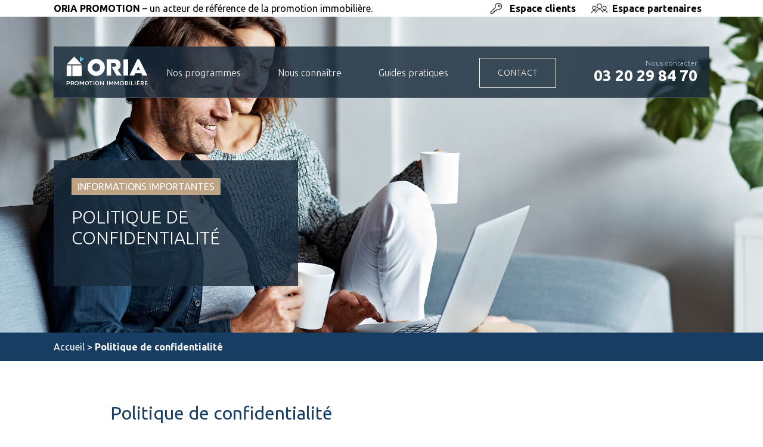

--- FILE ---
content_type: text/html; charset=UTF-8
request_url: https://oriapromotion.com/politique-de-confidentialite/
body_size: 12984
content:
	    
<!doctype html>
<html lang="fr-FR">

<head>
  <meta charset="UTF-8">
  <meta name="viewport" content="width=device-width, initial-scale=1">
  <link rel="profile" href="https://gmpg.org/xfn/11">
  <meta name="description" content="<p><strong>ORIA PROMOTION </strong>&#8211; un acteur de référence de la promotion immobilière.</p>
<p>&nbsp;</p>
" />
  <link href="https://fonts.googleapis.com/css?family=Ubuntu:300,400,500,700&display=swap" rel="stylesheet">
  <link rel="stylesheet" type="text/css" href="//cdn.jsdelivr.net/npm/slick-carousel@1.8.1/slick/slick.css" />
  <meta name='robots' content='index, follow, max-image-preview:large, max-snippet:-1, max-video-preview:-1' />

	<!-- This site is optimized with the Yoast SEO plugin v26.7 - https://yoast.com/wordpress/plugins/seo/ -->
	<title>Politique de confidentialité - ORIA PROMOTION</title>
	<link rel="canonical" href="https://oriapromotion.com/politique-de-confidentialite/" />
	<meta property="og:locale" content="fr_FR" />
	<meta property="og:type" content="article" />
	<meta property="og:title" content="Politique de confidentialité - ORIA PROMOTION" />
	<meta property="og:url" content="https://oriapromotion.com/politique-de-confidentialite/" />
	<meta property="og:site_name" content="ORIA PROMOTION" />
	<meta property="article:modified_time" content="2023-06-16T15:29:50+00:00" />
	<meta name="twitter:card" content="summary_large_image" />
	<script type="application/ld+json" class="yoast-schema-graph">{"@context":"https://schema.org","@graph":[{"@type":"WebPage","@id":"https://oriapromotion.com/politique-de-confidentialite/","url":"https://oriapromotion.com/politique-de-confidentialite/","name":"Politique de confidentialité - ORIA PROMOTION","isPartOf":{"@id":"https://oriapromotion.com/#website"},"datePublished":"2020-04-16T13:54:39+00:00","dateModified":"2023-06-16T15:29:50+00:00","breadcrumb":{"@id":"https://oriapromotion.com/politique-de-confidentialite/#breadcrumb"},"inLanguage":"fr-FR","potentialAction":[{"@type":"ReadAction","target":["https://oriapromotion.com/politique-de-confidentialite/"]}]},{"@type":"BreadcrumbList","@id":"https://oriapromotion.com/politique-de-confidentialite/#breadcrumb","itemListElement":[{"@type":"ListItem","position":1,"name":"Accueil","item":"https://oriapromotion.com/"},{"@type":"ListItem","position":2,"name":"Politique de confidentialité"}]},{"@type":"WebSite","@id":"https://oriapromotion.com/#website","url":"https://oriapromotion.com/","name":"ORIA PROMOTION","description":"","potentialAction":[{"@type":"SearchAction","target":{"@type":"EntryPoint","urlTemplate":"https://oriapromotion.com/?s={search_term_string}"},"query-input":{"@type":"PropertyValueSpecification","valueRequired":true,"valueName":"search_term_string"}}],"inLanguage":"fr-FR"}]}</script>
	<!-- / Yoast SEO plugin. -->


<link rel='dns-prefetch' href='//ajax.googleapis.com' />
<link rel='dns-prefetch' href='//cdn.jsdelivr.net' />
<link rel="alternate" type="application/rss+xml" title="ORIA PROMOTION &raquo; Flux" href="https://oriapromotion.com/feed/" />
<link rel="alternate" type="application/rss+xml" title="ORIA PROMOTION &raquo; Flux des commentaires" href="https://oriapromotion.com/comments/feed/" />
<link rel="alternate" title="oEmbed (JSON)" type="application/json+oembed" href="https://oriapromotion.com/wp-json/oembed/1.0/embed?url=https%3A%2F%2Foriapromotion.com%2Fpolitique-de-confidentialite%2F" />
<link rel="alternate" title="oEmbed (XML)" type="text/xml+oembed" href="https://oriapromotion.com/wp-json/oembed/1.0/embed?url=https%3A%2F%2Foriapromotion.com%2Fpolitique-de-confidentialite%2F&#038;format=xml" />
<style id='wp-img-auto-sizes-contain-inline-css' type='text/css'>
img:is([sizes=auto i],[sizes^="auto," i]){contain-intrinsic-size:3000px 1500px}
/*# sourceURL=wp-img-auto-sizes-contain-inline-css */
</style>
<style id='classic-theme-styles-inline-css' type='text/css'>
/*! This file is auto-generated */
.wp-block-button__link{color:#fff;background-color:#32373c;border-radius:9999px;box-shadow:none;text-decoration:none;padding:calc(.667em + 2px) calc(1.333em + 2px);font-size:1.125em}.wp-block-file__button{background:#32373c;color:#fff;text-decoration:none}
/*# sourceURL=/wp-includes/css/classic-themes.min.css */
</style>
<link rel='stylesheet' id='oria-style-css' href='https://oriapromotion.com/wp-content/themes/oria/css/main.css' type='text/css' media='all' />
<link rel='stylesheet' id='oria-lightgallery-style-css' href='https://oriapromotion.com/wp-content/themes/oria/assets/lightgalleryscss/sass/lightgallery-main.css' type='text/css' media='all' />
<link rel='stylesheet' id='oria-slick-style-css' href='//cdn.jsdelivr.net/npm/slick-carousel@1.8.1/slick/slick.css' type='text/css' media='all' />
<link rel="https://api.w.org/" href="https://oriapromotion.com/wp-json/" /><link rel="alternate" title="JSON" type="application/json" href="https://oriapromotion.com/wp-json/wp/v2/pages/786" /><link rel='shortlink' href='https://oriapromotion.com/?p=786' />
<style type="text/css">.recentcomments a{display:inline !important;padding:0 !important;margin:0 !important;}</style><link rel="icon" href="https://oriapromotion.com/wp-content/uploads/2025/12/cropped-android-icon-96x96-1-32x32.png" sizes="32x32" />
<link rel="icon" href="https://oriapromotion.com/wp-content/uploads/2025/12/cropped-android-icon-96x96-1-192x192.png" sizes="192x192" />
<link rel="apple-touch-icon" href="https://oriapromotion.com/wp-content/uploads/2025/12/cropped-android-icon-96x96-1-180x180.png" />
<meta name="msapplication-TileImage" content="https://oriapromotion.com/wp-content/uploads/2025/12/cropped-android-icon-96x96-1-270x270.png" />

  <script type="text/javascript">
    window.wp_path = 'https://oriapromotion.com/wp-content/themes/oria';
  </script>
  <!-- Google Tag Manager -->
  
<script>(function(w,d,s,l,i){w[l]=w[l]||[];w[l].push({'gtm.start':
new Date().getTime(),event:'gtm.js'});var f=d.getElementsByTagName(s)[0],
j=d.createElement(s),dl=l!='dataLayer'?'&l='+l:'';j.async=true;j.src=
'https://www.googletagmanager.com/gtm.js?id='+i+dl;f.parentNode.insertBefore(j,f);
})(window,document,'script','dataLayer','GTM-T8S7LMR');</script>

<!-- End Google Tag Manager -->




<link rel="apple-touch-icon" sizes="57x57" href="https://oriapromotion.com/wp-content/themes/oria/images/apple-icon-57x57.png">
<link rel="apple-touch-icon" sizes="60x60" href="https://oriapromotion.com/wp-content/themes/oria/images/apple-icon-60x60.png">
<link rel="apple-touch-icon" sizes="72x72" href="https://oriapromotion.com/wp-content/themes/oria/images/apple-icon-72x72.png">
<link rel="apple-touch-icon" sizes="76x76" href="https://oriapromotion.com/wp-content/themes/oria/images/apple-icon-76x76.png">
<link rel="apple-touch-icon" sizes="114x114" href="https://oriapromotion.com/wp-content/themes/oria/images/apple-icon-114x114.png">
<link rel="apple-touch-icon" sizes="120x120" href="https://oriapromotion.com/wp-content/themes/oria/images/apple-icon-120x120.png">
<link rel="apple-touch-icon" sizes="144x144" href="https://oriapromotion.com/wp-content/themes/oria/images/apple-icon-144x144.png">
<link rel="apple-touch-icon" sizes="152x152" href="https://oriapromotion.com/wp-content/themes/oria/images/apple-icon-152x152.png">
<link rel="apple-touch-icon" sizes="180x180" href="https://oriapromotion.com/wp-content/themes/oria/images/apple-icon-180x180.png">
<link rel="icon" type="image/png" sizes="192x192"  href="https://oriapromotion.com/wp-content/themes/oria/images/android-icon-192x192.png">
<link rel="icon" type="image/png" sizes="32x32" href="https://oriapromotion.com/wp-content/themes/oria/images/favicon-32x32.png">
<link rel="icon" type="image/png" sizes="96x96" href="https://oriapromotion.com/wp-content/themes/oria/images/favicon-96x96.png">
<link rel="icon" type="image/png" sizes="16x16" href="https://oriapromotion.com/wp-content/themes/oria/images/favicon-16x16.png">
<meta name="google-site-verification" content="Ks2UjiTl_7Vw_fV9vbSmYsX5i9TN6XxHHMKdRoRGKKc" />
<link rel="manifest" href="https://oriapromotion.com/wp-content/themes/oria/images/manifest.json">
<meta name="msapplication-TileColor" content="#ffffff">
<meta name="msapplication-TileImage" content="https://oriapromotion.com/wp-content/themes/oria/images/ms-icon-144x144.png">
<meta name="theme-color" content="#ffffff">
<style id='global-styles-inline-css' type='text/css'>
:root{--wp--preset--aspect-ratio--square: 1;--wp--preset--aspect-ratio--4-3: 4/3;--wp--preset--aspect-ratio--3-4: 3/4;--wp--preset--aspect-ratio--3-2: 3/2;--wp--preset--aspect-ratio--2-3: 2/3;--wp--preset--aspect-ratio--16-9: 16/9;--wp--preset--aspect-ratio--9-16: 9/16;--wp--preset--color--black: #000000;--wp--preset--color--cyan-bluish-gray: #abb8c3;--wp--preset--color--white: #ffffff;--wp--preset--color--pale-pink: #f78da7;--wp--preset--color--vivid-red: #cf2e2e;--wp--preset--color--luminous-vivid-orange: #ff6900;--wp--preset--color--luminous-vivid-amber: #fcb900;--wp--preset--color--light-green-cyan: #7bdcb5;--wp--preset--color--vivid-green-cyan: #00d084;--wp--preset--color--pale-cyan-blue: #8ed1fc;--wp--preset--color--vivid-cyan-blue: #0693e3;--wp--preset--color--vivid-purple: #9b51e0;--wp--preset--gradient--vivid-cyan-blue-to-vivid-purple: linear-gradient(135deg,rgb(6,147,227) 0%,rgb(155,81,224) 100%);--wp--preset--gradient--light-green-cyan-to-vivid-green-cyan: linear-gradient(135deg,rgb(122,220,180) 0%,rgb(0,208,130) 100%);--wp--preset--gradient--luminous-vivid-amber-to-luminous-vivid-orange: linear-gradient(135deg,rgb(252,185,0) 0%,rgb(255,105,0) 100%);--wp--preset--gradient--luminous-vivid-orange-to-vivid-red: linear-gradient(135deg,rgb(255,105,0) 0%,rgb(207,46,46) 100%);--wp--preset--gradient--very-light-gray-to-cyan-bluish-gray: linear-gradient(135deg,rgb(238,238,238) 0%,rgb(169,184,195) 100%);--wp--preset--gradient--cool-to-warm-spectrum: linear-gradient(135deg,rgb(74,234,220) 0%,rgb(151,120,209) 20%,rgb(207,42,186) 40%,rgb(238,44,130) 60%,rgb(251,105,98) 80%,rgb(254,248,76) 100%);--wp--preset--gradient--blush-light-purple: linear-gradient(135deg,rgb(255,206,236) 0%,rgb(152,150,240) 100%);--wp--preset--gradient--blush-bordeaux: linear-gradient(135deg,rgb(254,205,165) 0%,rgb(254,45,45) 50%,rgb(107,0,62) 100%);--wp--preset--gradient--luminous-dusk: linear-gradient(135deg,rgb(255,203,112) 0%,rgb(199,81,192) 50%,rgb(65,88,208) 100%);--wp--preset--gradient--pale-ocean: linear-gradient(135deg,rgb(255,245,203) 0%,rgb(182,227,212) 50%,rgb(51,167,181) 100%);--wp--preset--gradient--electric-grass: linear-gradient(135deg,rgb(202,248,128) 0%,rgb(113,206,126) 100%);--wp--preset--gradient--midnight: linear-gradient(135deg,rgb(2,3,129) 0%,rgb(40,116,252) 100%);--wp--preset--font-size--small: 13px;--wp--preset--font-size--medium: 20px;--wp--preset--font-size--large: 36px;--wp--preset--font-size--x-large: 42px;--wp--preset--spacing--20: 0.44rem;--wp--preset--spacing--30: 0.67rem;--wp--preset--spacing--40: 1rem;--wp--preset--spacing--50: 1.5rem;--wp--preset--spacing--60: 2.25rem;--wp--preset--spacing--70: 3.38rem;--wp--preset--spacing--80: 5.06rem;--wp--preset--shadow--natural: 6px 6px 9px rgba(0, 0, 0, 0.2);--wp--preset--shadow--deep: 12px 12px 50px rgba(0, 0, 0, 0.4);--wp--preset--shadow--sharp: 6px 6px 0px rgba(0, 0, 0, 0.2);--wp--preset--shadow--outlined: 6px 6px 0px -3px rgb(255, 255, 255), 6px 6px rgb(0, 0, 0);--wp--preset--shadow--crisp: 6px 6px 0px rgb(0, 0, 0);}:where(.is-layout-flex){gap: 0.5em;}:where(.is-layout-grid){gap: 0.5em;}body .is-layout-flex{display: flex;}.is-layout-flex{flex-wrap: wrap;align-items: center;}.is-layout-flex > :is(*, div){margin: 0;}body .is-layout-grid{display: grid;}.is-layout-grid > :is(*, div){margin: 0;}:where(.wp-block-columns.is-layout-flex){gap: 2em;}:where(.wp-block-columns.is-layout-grid){gap: 2em;}:where(.wp-block-post-template.is-layout-flex){gap: 1.25em;}:where(.wp-block-post-template.is-layout-grid){gap: 1.25em;}.has-black-color{color: var(--wp--preset--color--black) !important;}.has-cyan-bluish-gray-color{color: var(--wp--preset--color--cyan-bluish-gray) !important;}.has-white-color{color: var(--wp--preset--color--white) !important;}.has-pale-pink-color{color: var(--wp--preset--color--pale-pink) !important;}.has-vivid-red-color{color: var(--wp--preset--color--vivid-red) !important;}.has-luminous-vivid-orange-color{color: var(--wp--preset--color--luminous-vivid-orange) !important;}.has-luminous-vivid-amber-color{color: var(--wp--preset--color--luminous-vivid-amber) !important;}.has-light-green-cyan-color{color: var(--wp--preset--color--light-green-cyan) !important;}.has-vivid-green-cyan-color{color: var(--wp--preset--color--vivid-green-cyan) !important;}.has-pale-cyan-blue-color{color: var(--wp--preset--color--pale-cyan-blue) !important;}.has-vivid-cyan-blue-color{color: var(--wp--preset--color--vivid-cyan-blue) !important;}.has-vivid-purple-color{color: var(--wp--preset--color--vivid-purple) !important;}.has-black-background-color{background-color: var(--wp--preset--color--black) !important;}.has-cyan-bluish-gray-background-color{background-color: var(--wp--preset--color--cyan-bluish-gray) !important;}.has-white-background-color{background-color: var(--wp--preset--color--white) !important;}.has-pale-pink-background-color{background-color: var(--wp--preset--color--pale-pink) !important;}.has-vivid-red-background-color{background-color: var(--wp--preset--color--vivid-red) !important;}.has-luminous-vivid-orange-background-color{background-color: var(--wp--preset--color--luminous-vivid-orange) !important;}.has-luminous-vivid-amber-background-color{background-color: var(--wp--preset--color--luminous-vivid-amber) !important;}.has-light-green-cyan-background-color{background-color: var(--wp--preset--color--light-green-cyan) !important;}.has-vivid-green-cyan-background-color{background-color: var(--wp--preset--color--vivid-green-cyan) !important;}.has-pale-cyan-blue-background-color{background-color: var(--wp--preset--color--pale-cyan-blue) !important;}.has-vivid-cyan-blue-background-color{background-color: var(--wp--preset--color--vivid-cyan-blue) !important;}.has-vivid-purple-background-color{background-color: var(--wp--preset--color--vivid-purple) !important;}.has-black-border-color{border-color: var(--wp--preset--color--black) !important;}.has-cyan-bluish-gray-border-color{border-color: var(--wp--preset--color--cyan-bluish-gray) !important;}.has-white-border-color{border-color: var(--wp--preset--color--white) !important;}.has-pale-pink-border-color{border-color: var(--wp--preset--color--pale-pink) !important;}.has-vivid-red-border-color{border-color: var(--wp--preset--color--vivid-red) !important;}.has-luminous-vivid-orange-border-color{border-color: var(--wp--preset--color--luminous-vivid-orange) !important;}.has-luminous-vivid-amber-border-color{border-color: var(--wp--preset--color--luminous-vivid-amber) !important;}.has-light-green-cyan-border-color{border-color: var(--wp--preset--color--light-green-cyan) !important;}.has-vivid-green-cyan-border-color{border-color: var(--wp--preset--color--vivid-green-cyan) !important;}.has-pale-cyan-blue-border-color{border-color: var(--wp--preset--color--pale-cyan-blue) !important;}.has-vivid-cyan-blue-border-color{border-color: var(--wp--preset--color--vivid-cyan-blue) !important;}.has-vivid-purple-border-color{border-color: var(--wp--preset--color--vivid-purple) !important;}.has-vivid-cyan-blue-to-vivid-purple-gradient-background{background: var(--wp--preset--gradient--vivid-cyan-blue-to-vivid-purple) !important;}.has-light-green-cyan-to-vivid-green-cyan-gradient-background{background: var(--wp--preset--gradient--light-green-cyan-to-vivid-green-cyan) !important;}.has-luminous-vivid-amber-to-luminous-vivid-orange-gradient-background{background: var(--wp--preset--gradient--luminous-vivid-amber-to-luminous-vivid-orange) !important;}.has-luminous-vivid-orange-to-vivid-red-gradient-background{background: var(--wp--preset--gradient--luminous-vivid-orange-to-vivid-red) !important;}.has-very-light-gray-to-cyan-bluish-gray-gradient-background{background: var(--wp--preset--gradient--very-light-gray-to-cyan-bluish-gray) !important;}.has-cool-to-warm-spectrum-gradient-background{background: var(--wp--preset--gradient--cool-to-warm-spectrum) !important;}.has-blush-light-purple-gradient-background{background: var(--wp--preset--gradient--blush-light-purple) !important;}.has-blush-bordeaux-gradient-background{background: var(--wp--preset--gradient--blush-bordeaux) !important;}.has-luminous-dusk-gradient-background{background: var(--wp--preset--gradient--luminous-dusk) !important;}.has-pale-ocean-gradient-background{background: var(--wp--preset--gradient--pale-ocean) !important;}.has-electric-grass-gradient-background{background: var(--wp--preset--gradient--electric-grass) !important;}.has-midnight-gradient-background{background: var(--wp--preset--gradient--midnight) !important;}.has-small-font-size{font-size: var(--wp--preset--font-size--small) !important;}.has-medium-font-size{font-size: var(--wp--preset--font-size--medium) !important;}.has-large-font-size{font-size: var(--wp--preset--font-size--large) !important;}.has-x-large-font-size{font-size: var(--wp--preset--font-size--x-large) !important;}
/*# sourceURL=global-styles-inline-css */
</style>
</head>


<body class="wp-singular page-template page-template-politiques page-template-politiques-php page page-id-786 wp-theme-oria">
  <!-- Google Tag Manager (noscript) -->

<noscript><iframe src="https://www.googletagmanager.com/ns.html?id=GTM-T8S7LMR"
height="0" width="0" style="display:none;visibility:hidden"></iframe></noscript>

<!-- End Google Tag Manager (noscript) -->

<script type="text/javascript">

  var ajax_url = "https://oriapromotion.com/wp-content/themes/oria/lib/form_traitment.php";
  var ajax_url_mandrill = "https://oriapromotion.com/wp-content/themes/oria/lib/form_mandrill.php";


</script>
  <!-- Modal Formulaire -->
  
<div class="opacityform">

  <div class="container_form">
    <div class="close_form">
      <img src="https://oriapromotion.com/wp-content/themes/oria/images/picto/cross.png">
    </div>
    <div class="head_content">
      <p class="title_content gold t20">Obtenir plus d'information ?</p>
      <p class="second_title_content white t44 lighter">Contactez-nous</p>
    </div>
    <form  id="form" method="POST" enctype="multipart/form-data">
      <div class="input_flex">
        <div class="container_input container_mandrill">
          <section class="form-group">
            <div class="select-style">
              <select name="object" id="object" class="form-control input_xs object form_contact">
                <option value="">Objet*</option>
                <!-- <option value="info">Demande d’information</option>
                <option value="contact">Être recontacté</option>
                <option value="brochure">Recevoir de la documentation</option> -->
                <option value="postule">Recrutement</option>
                <option value="contact">Nous contacter</option>
                <option value="question">Question sur notre site</option>
                <option value="partenaire">Partenariat</option>
                <option value="other">Autre demande</option>
              </select>
            </div>
          </section>
          <section class="form-group">
            <div class="select-style">
              <select name="civility" id="civility" class="form-control input_xs form_contact">
                <option value="">Civ*</option>
                <option value="Madame">Mme</option>
                <option value="Monsieur">M.</option>
              </select>
              <input type="text" placeholder="Nom*" name="lastname" id="lastname"
                class="form-control input_xl form_contact">
            </div>
          </section>

          <section class="form-group">

            <input type="tel" placeholder="Téléphone*" name="phone" id="phone"
              class="form-control input_lg form_contact">
            <input type="text" placeholder="Ville*" name="cp" id="cp" class="form-control input_lg form_contact">

          </section>
          <section class="form-group">
            <input type="email" placeholder="Email*" name="email" id="email" class="form-control input_xl form_contact">
            <input type="email" id="email2" name="email2" class="hidden" style="display: none;">
          </section>

        </div>

        <!--     <section class="form-group mr10">
            <label for="typologie" class="control-label">Typologie recherchée</label>
            <select id="typologie" name="typologie[]" multiple>
                <option value="2p">2 Pièces</option>
                <option value="3p">3 Pièces</option>
                <option value="4p">4 Pièces</option>
            </select>
            <label for="projet" class="control-label">Votre projet*</label>
            <select id="projet" name="projet[]" multiple class="input_lg">
                <option value="habiter">Habiter</option>
                <option value="investir">Investir</option>
            </select>
            <div class="form-inline mt25">
                <div class="input-group">
                    <input type="number" placeholder="Budget" name="budget" id="budget" class="form-control input_xl form_contact">
                    <div class="input-group-addon">€</div>
                </div>
            </div>
        </section>  -->
        <div class="container_input container_mandrill">
          <section class="form-group">
          <!--   <label for="file" class="label-file">Sélectionnez votre CV ou déposez-le ici</label>
            <input id="file" class="input-file" type="file" name="filecv"> -->
            <textarea name="msg" id="msg" class="form-control input_xl form_contact"
              placeholder="Votre message*"></textarea>
              <input type="text" id="linkedin" name="linkedin" placeholder="Lien vers votre profil LinkedIn">
          </section>

        </div>
        <div class="container_radio">
          <div class="checkbox_little">
            <p class="t13">En cochant cette case ci-dessous, j’accepte de recevoir par voie
              électronique (mail, SMS, MMS…)
              des offres commerciales et des informations personnalisées de la part d’Oria Promotion ainsi
              que de ses partenaires commerciaux.*</p>
            <div class="group-radio">

              <input type="radio" name="optin" value="1" id="optin" />
              <label for="optin">Oui</label>
              <input type="radio" name="optin" id="optout" value="-1">
              <label for="optout">Non</label>
            </div>

          </div>
          <div class="group-valider">
            <input type="submit" value="VALIDER" name="valider" class="btn btn-pink mt15" id="valider"
              for="">
          </div>

        </div>
        <div class="form-group">
          <input name="useragent" type="hidden" value="Mozilla/5.0 (Macintosh; Intel Mac OS X 10_15_7) AppleWebKit/537.36 (KHTML, like Gecko) Chrome/131.0.0.0 Safari/537.36; ClaudeBot/1.0; +claudebot@anthropic.com)">
          <input name="utm_campaign" type="hidden" value="">
          <input name="utm_content" type="hidden" value="">
          <input name="utm_medium" type="hidden" value="direct">
          <input name="utm_source" type="hidden" value="direct">
          <input name="utm_term" type="hidden" value="">
          <input type="hidden" name="mkiS" value="1">
          <script type="text/javascript">
              setInterval(function () {
                  document.querySelector('input[name="mkiS"]').value = 0;
              }, 7000);
          </script>
        </div>
      </div>

    </form>
    <p class="t13 disclaimer-form" style="padding-bottom: 0px;">* : champs obligatoires.</p>
    <p class="t13 disclaimer-form">Oria Promotion en tant que responsable de traitement met en œuvre un traitement de
      données ayant pour
      finalités la réponse aux demandes des personnes ayant souhaité entrer en contact avec elle et la
      prospection. Ce traitement est fondé sur l’intérêt légitime d’ Oria Promotion de développer son activité et
      de gérer les relations avec les personnes intéressées par ses programmes. Vous disposez d’un droit d’accès,
      d’interrogation, de rectification, d’effacement, de limitation et d’opposition au traitement de vos données
      ainsi qu’un droit à la portabilité de ces dernières. Pour en savoir plus sur le traitement des données et
      vos droits <a href="">cliquez ici</a>.</p>
    <div class="footer_form">
      <div>
        <img src="https://oriapromotion.com/wp-content/themes/oria/images/oria_logo.png">
        <div class="content_footer_form">
          <p class="bold">Adresse :</p>
          <p>41A rue Simon Vollant<br>59130 LAMBERSART</p>
        </div>
        <div class="content_footer_form">
          <p class="bold">Horaires :</p>
          <p>Du lundi au samedi,<br>de 9h à 12h et de 14h à 19h</p>
        </div>
        <div class="num-nav">
          <span>Nous contacter</span>
          <a href="tel:0320298470">03&nbsp;20&nbsp;29&nbsp;84&nbsp;70</a>
        </div>
      </div>
    </div>
  </div>
</div>  <div class="opacity_espaceclient">

    <div class="container_espaceclient">
   <div class="close_form close_espaceclient">
      <img src="https://oriapromotion.com/wp-content/themes/oria/images/picto/cross.png">
    </div>
      <div class="flex">
        <div class="img_espaceclient">
          
        </div>
        <div class="content_espaceclient">
          <p class="upper white t38 lighter">les avantages de votre espace client :</p>
          <div class="p_espaceclient">
             <p class="content_p">Vous êtes acquéreur d'une résidence Oria Promotion ?
             Alors vous pouvez bénéficier d'une interface dédiée avec
             des identifiants personnels.</p>
             <p>- Des informations régulières sur la résidence</p>
             <p>- L'avancement des travaux en temps réel</p>
             <p>- Des photographies du chantier</p>
             <p>- Tous les détails relatifs à votre lot</p> 
             <p class="content_p">& bien plus encore !</p> 
             <a target="_blank"  href="https://espace-client.oriapromotion.com/?utm_medium=direct&utm_source=direct" class="cta" style="display: block;width: 100%;max-width: 190px;margin-top: 30px;">ME CONNECTER</a>
          </div> 
        </div> 
      </div>
    </div>
  </div>

  <div class="pre-header">
    <div class="pre-header-content">
      <p>
      <p><strong>ORIA PROMOTION </strong>&#8211; un acteur de référence de la promotion immobilière.</p>
<p>&nbsp;</p>
      </p>
      <div class="space">
        <a href="javascript:void(0)" class="clickcustomer"><strong class="customer">Espace clients</strong></a>
        <a target="_blank" href="https://immo-lead.com/?utm_medium=direct&utm_source=direct"><strong class="partner">Espace partenaires</strong></a>
      </div>

    </div>
  </div>
  <div class="nav_xs">
    <div class="logo-nav">
      <a href="https://oriapromotion.com"><img src="https://oriapromotion.com/wp-content/themes/oria/images/oria_logo.png" alt="logo Oria promotion immobilière"></a>
      <button class="hamburger hamburger--3dx" type="button">
        <span class="hamburger-box">
          <span class="hamburger-inner"></span>
        </span>
      </button>
    </div>
    <div class="nav_xs_slide">
      <div class="link-nav ln1">Nos programmes
        <div class="not">
          <a href="https://oriapromotion.com/nos-programmes-neufs/?utm_medium=direct&utm_source=direct&triage=new">
            <p class="sub-link-nav">Nouveaux</p> 
          </a>
          <a href="https://oriapromotion.com/nos-programmes-neufs/?utm_medium=direct&utm_source=direct&triage=inprogress">
            <p class="sub-link-nav">En cours</p>
          </a>
          <a href="https://oriapromotion.com/nos-programmes-neufs/?utm_medium=direct&utm_source=direct&triage=finished">
            <p class="sub-link-nav">Dernières opportunités</p>
          </a>
          <a href="https://oriapromotion.com/nos-programmes-neufs/?utm_medium=direct&utm_source=direct&triage=all">
            <p class="sub-link-nav">Tous nos programmes</p>
          </a>
        </div>
      </div>
      <div class="link-nav">Nous connaître
        <div class="not"> 
          <a href="https://oriapromotion.com/nous-connaitre/?utm_medium=direct&utm_source=direct">
            <p class="sub-link-nav">Qui sommes-nous ?</p>
          </a>
          <a href="https://oriapromotion.com/nous-connaitre/?utm_medium=direct&utm_source=direct/#nos-engagements">
            <p class="sub-link-nav">Nos engagements</p>
          </a>
          <a href="https://oriapromotion.com/nos-references/?utm_medium=direct&utm_source=direct/#nos-references">
            <p class="sub-link-nav">Nos références</p>
          </a>
          <a href="https://oriapromotion.com/nous-connaitre/?utm_medium=direct&utm_source=direct">
            <p class="sub-link-nav">En savoir plus</p>
          </a>
        </div>
      </div>
      <div class="link-nav"><a href="https://oriapromotion.com/guides-pratiques/?utm_medium=direct&utm_source=direct">Guides pratiques</a>
        <div class="not">
         <a href="https://oriapromotion.com/guides-pratiques/lli/?utm_medium=direct&utm_source=direct">
            <p class="sub-link-nav">Dispositif Pinel</p>
          </a>
          <a href="https://oriapromotion.com/guides-pratiques/ptz/?utm_medium=direct&utm_source=direct">
            <p class="sub-link-nav">Prêt à taux zéro</p>
          </a>
          <a href="https://oriapromotion.com/guides-pratiques/tva-5-5/?utm_medium=direct&utm_source=direct">
            <p class="sub-link-nav">TVA réduite 5,5%</p>
          </a>
          <a href="https://oriapromotion.com/guides-pratiques/?utm_medium=direct&utm_source=direct">
            <p class="sub-link-nav">Tous nos guides</p>
          </a>
        </div>
      </div>

     

      <p class=" cta contacting" style="    margin-bottom: 25px;">Contact</p>
       <a class="mb10 clickcustomer"   href="javascript:void(0)"><strong class="customer">Espace clients</strong></a>
           
      <a class="mb10" target="_blank" href="https://immo-lead.com/?utm_medium=direct&utm_source=direct"><strong class="partner">Espace partenaires</strong></a>
      <div class="num-nav-xs">
        <span style="color: white;">Nous contacter</span><br>
        <a class="tel_header" href="tel:0320298470">03&nbsp;20&nbsp;29&nbsp;84&nbsp;70</a>
      </div>
    </div>

  </div>
    <header style="background-image: url('https://oriapromotion.com/wp-content/uploads/2020/04/mentions.png');">
    <div class="nav opacity_nav">
      <div class="logo-nav">
        <a href="https://oriapromotion.com"><img src="https://oriapromotion.com/wp-content/themes/oria/images/oria_logo.png" alt="logo Oria promotion immobilière"></a>
      </div>
      <p class="link-nav "><a href="https://oriapromotion.com/nos-programmes-neufs/?utm_medium=direct&utm_source=direct&triage=all">Nos programmes</a>
        <div class="nav_sub prg_sub">
          <a href="https://oriapromotion.com/nos-programmes-neufs/?utm_medium=direct&utm_source=direct&triage=new">
            <div class="img-link-nav" style="background-image: url('https://oriapromotion.com/wp-content/themes/oria/images/nav_prg1.png');"></div>
            <p class="sub-link-nav">Nouveaux</p>
          </a>
          <a href="https://oriapromotion.com/nos-programmes-neufs/?utm_medium=direct&utm_source=direct&triage=inprogress">
            <div class="img-link-nav" style="background-image: url('https://oriapromotion.com/wp-content/themes/oria/images/nav_prg2.png');"></div>
            <p class="sub-link-nav">En cours</p>
          </a>
          <a href="https://oriapromotion.com/nos-programmes-neufs/?utm_medium=direct&utm_source=direct&triage=finished">
            <div class="img-link-nav"
              style="background-image: url('https://oriapromotion.com/wp-content/themes/oria/images/nav_prg3.png');"></div>
            <p class="sub-link-nav">Dernières opportunités</p>
          </a>
          <a href="https://oriapromotion.com/nos-programmes-neufs/?utm_medium=direct&utm_source=direct&triage=all">
            <div class="img-link-nav" style="background-image: url('https://oriapromotion.com/wp-content/themes/oria/images/nav_prg4.png');"></div>
            <p class="sub-link-nav">Tous nos programmes</p>
          </a>
        </div>
      </p>


      <p class="link-nav"><a href="https://oriapromotion.com/nous-connaitre/?utm_medium=direct&utm_source=direct">Nous connaître</a>
        <div class="nav_sub know_sub">
          <a href="https://oriapromotion.com/nous-connaitre/?utm_medium=direct&utm_source=direct">
            <div class="img-link-nav" style="background-image: url('https://oriapromotion.com/wp-content/themes/oria/images/know1.png');"></div>
            <p class="sub-link-nav">Qui sommes-nous ?</p>
          </a>
          <a href="https://oriapromotion.com/nous-connaitre/?utm_medium=direct&utm_source=direct/#nos-engagements">
            <div class="img-link-nav" style="background-image: url('https://oriapromotion.com/wp-content/themes/oria/images/know3.png');"></div>
            <p class="sub-link-nav">Nos engagements</p>
          </a>
          <a href="https://oriapromotion.com/nos-references/?utm_medium=direct&utm_source=direct/#nos-references">
            <div class="img-link-nav" style="background-image: url('https://oriapromotion.com/wp-content/themes/oria/images/know4.png');"></div>
            <p class="sub-link-nav">Nos références</p>
          </a>
          <a href="https://oriapromotion.com/nous-connaitre/?utm_medium=direct&utm_source=direct">
            <div class="img-link-nav"
              style="background-image: url('https://oriapromotion.com/wp-content/themes/oria/images/know2.png');"></div>
            <p class="sub-link-nav">En savoir plus</p>
          </a>
        </div>
      </p>

      <p class="link-nav"><a href="https://oriapromotion.com/guides-pratiques/?utm_medium=direct&utm_source=direct">Guides pratiques</a>
        <div class="nav_sub guide_sub">
          <a href="https://oriapromotion.com/guides-pratiques/lli/?utm_medium=direct&utm_source=direct">
            <div class="img-link-nav" style="background-image: url('https://oriapromotion.com/wp-content/themes/oria/images/guide1.png');"></div>
            <p class="sub-link-nav">Dispositif Pinel</p>
          </a>
          <a href="https://oriapromotion.com/guides-pratiques/ptz/?utm_medium=direct&utm_source=direct">
            <div class="img-link-nav" style="background-image: url('https://oriapromotion.com/wp-content/themes/oria/images/guide2.png');"></div>
            <p class="sub-link-nav">Prêt à taux zéro</p>
          </a>
          <a href="https://oriapromotion.com/guides-pratiques/tva-5-5/?utm_medium=direct&utm_source=direct">
            <div class="img-link-nav" style="background-image: url('https://oriapromotion.com/wp-content/themes/oria/images/guide3.png');"></div>
            <p class="sub-link-nav">TVA réduite 5,5%</p>
          </a>
          <a href="https://oriapromotion.com/guides-pratiques/?utm_medium=direct&utm_source=direct">
            <div class="img-link-nav" style="background-image: url('https://oriapromotion.com/wp-content/themes/oria/images/guide4.png');"></div>
            <p class="sub-link-nav">Tous nos guides</p>
          </a>
        </div>
      </p>
      <a href="javascript:void(0)">
        <p class="cta upper contacting">contact</p>
      </a>
      <div class="num-nav">
        <span>Nous contacter</span>
        <a class="tel_header" href="tel:0320298470" style="text-align: right;">03&nbsp;20&nbsp;29&nbsp;84&nbsp;70</a>
      </div>
    </div>

    <div class="bloc-marg">
            <div class="bloc-header opacity">
                  <style>
        /* */
        header .bloc-marg .bloc-header {
        /*max-width: 575px;*/
      }
        </style>
        
                       
        <div class="wrapPrg">
          <p class="title-bw-header upper">Informations importantes</p>
          <h1 class="text-header" style="text-transform: uppercase">Politique de confidentialité</h1>
                
        <script>
          var textheader = 1;
        </script>
                  </div>
    </div>
  </header>

  <div class="bloc-header xs bhxs">

    <p class="title-bw-header upper">Informations importantes</p>
    <p class="text-header">Politique de confidentialité</p>
      </div>
      <div class="ariane">
      
            <p id="breadcrumbs"><span><span><a href="https://oriapromotion.com/">Accueil</a></span> &gt; <span class="breadcrumb_last" aria-current="page"><strong>Politique de confidentialité</strong></span></span></p>
                </div>
  

  <section class="mentions-legales">

    <div class="title_mentions">
      <h2>Politique de confidentialité</h2>
    </div>

    <p>ORIA PROMOTION, ci-après « Nous » attache une grande importance à la protection et au respect de votre vie privée.<br />
A travers la présente, nous entendons vous communiquer des informations claires et précises concernant la collecte et le traitement des données à caractère personnel que vous êtes amenés à nous fournir par le biais du site https://www.oriapromotion.com (ci-après dénommé le « Site »).</p>
<p>&nbsp;</p>
<p><strong>Art.1 Règles de confidentialité</strong></p>
<p>Le règlement général sur la protection des données du 27 avril 2016 (ci-après le RGPD) est d’application à partir du 25 mai 2018. Il impose des règles et conditions strictes aux entreprises et commerçants dans le cadre du traitement des données à caractère personnel de leurs clients et prospects, et ce afin de protéger la vie privée de ceux-ci.</p>
<p>&nbsp;</p>
<p><strong>Art.2 Le responsable du traitement</strong></p>
<p>Le « responsable du traitement » de vos données à caractère personnel est ORIA PROMOTION, responsable du site https://www.oriapromotion.com que vous consultez et auquel vous communiquez des données.</p>
<p>&nbsp;</p>
<p><strong>Art.3 Base légales du traitement des données et utilisation</strong></p>
<p>Nous ne pouvons utiliser vos données à caractère personnel qu’à des fins à la fois légitimes et nécessaires (art. 6 du RGPD). Cela signifie concrètement que nous traitons vos données à caractère personnel, que cela soit ou non sous forme électronique, pour des finalités légitimes dans le cadre de la relation contractuelle, du business et de la sécurité/sûreté.<br />
Ces finalités sont notamment, mais pas seulement, les suivantes :</p>
<ul>
<li>Traiter et exécuter vos commandes et contrats ;</li>
<li>Gérer votre compte et la relation commerciale ;</li>
<li>Vous communiquer des informations commerciales, promotionnelles, publicitaires ou sur l’utilisation de nos services ;</li>
<li>Communications dans le cadre de l’exécution d’un contrat ;</li>
<li>Améliorer la conception, la mise en page, et la fonctionnalité globale du site ;</li>
<li>Analyser les données à des fins statistiques</li>
</ul>
<p>&nbsp;</p>
<p><strong>Art.4 Qu’est-ce qu’une donnée à caractère personnel</strong></p>
<p>Les données à caractère personnel incluent toutes les informations qui vous concernent et sur base desquelles vous pouvez être identifié (ci-après dénommées « les données »). Les données anonymes, qui ne permettent pas de vous identifier, ne sont par conséquent pas considérées comme des données à caractère personnel. Vos données à caractère personnel peuvent donc comprendre :</p>
<ul>
<li>Données relatives à votre identité (nom, prénom, adresse, numéro à la TVA, numéro d’entreprise, etc.) ;</li>
<li>Données de statut personnel (numéro de téléphone, e-mail personnel, …) ;</li>
<li>Données financières et sur les transactions (Données relatives au moyen de paiement, numéro de compte bancaire, détails de facturation, …) ;</li>
<li>Données relatives à l’exécution du contrat conclu avec nous (objet du contrat, adresse de facturation, données professionnelles, …) ;</li>
<li>Données relatives à l’utilisation d’équipement électronique, tel que des ordinateurs (mot de passe, log data, données d’identification électronique, détails de facturation, …) ;</li>
</ul>
<p>&nbsp;</p>
<p>Données sensibles :<br />
Le traitement de données à caractère personnel révélant l’origine raciale ou ethnique, les opinions politiques, les convictions religieuses ou philosophiques, ainsi que le traitement des données génétiques, des données biométriques aux fins d’identifier une personne physique de manière unique, des données concernant la vie sexuelle ou l’orientation sexuelle d’une personne physique sont interdits.<br />
Nous nous engageons à respecter strictement cette interdiction.</p>
<p>&nbsp;</p>
<p><strong>Art.5 Sources et origines des données à caractère personnel</strong></p>
<p>En principe, les données que nous possédons proviennent de vous, lorsque vous remplissez un formulaire. Si vous n’entendez pas fournir les informations obligatoires ou nécessaires, vous pouvez perdre le bénéfice de certains avantages et/ou nous pouvons décider de mettre fin à nos services à votre profit ou nous serons dans l’impossibilité d’exécuter le contrat.</p>
<p>&nbsp;</p>
<p><strong>Art.6 Accès aux données à caractère personnel – Avec qui partageons nous vos informations ?</strong></p>
<p>Conformément à la réglementation en vigueur, les données peuvent être transmises aux autorités compétentes sur requête et notamment aux organismes publics, exclusivement pour répondre aux obligations légales, les auxiliaires de justice, les officiers ministériels et les organismes chargés d’effectuer le recouvrement de créances, ainsi que dans le cas de la recherche des auteurs d’infractions commises sur internet.</p>
<p>Vos données sont essentiellement à usage interne. Nous pouvons communiquer vos données à des entreprises tierces, qui seront en mesure de les traiter, dans le cadre de motifs légitimes et notamment de la bonne exécution du contrat, lorsque nous faisons appel à des prestataires et des sous-traitants pour la réalisation de la commande ou de services fournis par nous (prestations techniques, service de paiement, sécurisation du paiement, livraisons, envoi de prospection commerciale …).</p>
<p>Nous leur transmettons uniquement les données dont ils ont besoin pour effectuer leurs services.</p>
<p>Nous veillerons toutefois au respect de la réglementation RGPD par nos sous-traitants.</p>
<p>Le traitement des données par ces derniers est régi par un cadre légal strict.</p>
<p>&nbsp;</p>
<p><strong>Art.7 Durée de conservation des données</strong></p>
<p>Nous mettons les moyens nécessaires en œuvre afin d’assurer que la conservation des données à caractère personnel pour les finalités décrites ci-dessus n’outrepasse pas les durées légales.</p>
<p>&nbsp;</p>
<p><strong>Art.8 Quels sont vos droits ?</strong></p>
<p>Nous nous engageons à prendre les mesures techniques et organisationnelles appropriées afin de garantir la sécurité du traitement des données à caractère personnel de chacun (Art. 32 du RGPD).</p>
<p>Conformément aux lois et règlements applicables en matière de protection des données personnelles, vous bénéficiez d’un certain nombre de droits relatifs à vos données personnelles à savoir :</p>
<ul>
<li>Droit d’accès (Art. 15 du RGPD) et d’information<br />
Vous avez le droit d’être informé de manière concise, transparente, intelligible et facilement accessible de la manière dont vos données sont traitées. Vous avez également le droit d’obtenir la confirmation que des données vous concernant son traitées et, le cas échéant, d’accéder à vos propres données à caractère personnel et le droit d’en obtenir ou d’en faire une copie dans la mesure du raisonnable.</li>
<li>Droit de rectification (Art. 16 RGPD)<br />
Vous avez le droit d’obtenir la rectification des données inexactes vous concernant. Vous avez également le droit de compléter les données incomplètes.</li>
<li>Droit à l’oubli (ou Droit d’effacement &#8211; Art. 17 du RGPD) et Droit à la limitation du traitement (Art. 18 du RGPD)<br />
Nous nous engageons à octroyer l’effacement de vos données à caractère personnel notamment dans les cas suivants :</li>
<li>Données n’étant plus nécessaires au regard des finalités pour lesquelles elles avaient été collectées ou traitées ;</li>
<li>Vous vous opposez au traitement ;</li>
<li>Les données à caractère personnel ont fait l’objet d’un traitement illicite.</li>
<li>Droit de portabilité (Art. 20 RGPD)</li>
</ul>
<p>&nbsp;</p>
<p>Vous avez le droit de recevoir vos données dans un format structuré, couramment utilisé et lisible par une machine, pour votre usage personnel ou pour les transmettre à un tiers de votre choix.</p>
<ul>
<li>Droit de retirer le consentement à tout moment (Art.7 du RGPD)</li>
</ul>
<p>&nbsp;</p>
<p>Vous pouvez retirer votre consentement au traitement de vos données lorsque le traitement est basé sur votre consentement. Le retrait du consentement ne compromet pas la licéité du traitement fondé sur le consentement effectué avant ce retrait.</p>
<ul>
<li>Droit d’introduire une réclamation (Art. 77 du RGPD)</li>
</ul>
<p>&nbsp;</p>
<p>Le client a le droit d’introduire à tout moment une réclamation auprès de la Commission vie privée s’il estime que le traitement de ses données à caractère personnel constitue une violation du RGPD.</p>
<p>Pour exercer vos droits, vous pouvez nous contacter par mail : https://www.oriapromotion.com/contact.php</p>
<p>&nbsp;</p>
<p><strong>Art.9 Notre engagement</strong></p>
<p>Nous avons pour objectif de mettre en œuvre des techniques de sécurité afin de protéger les données stockées contre les accès non autorisés, les usages inappropriés, les altérations, la destruction illégale ou accidentelle et la perte accidentelle.</p>
<p>&nbsp;</p>
<p><strong>Art.10 Procédure en cas de violations</strong></p>
<p>Il est toujours possible que des données à caractère personnel traitées dans le cadre de la relation contractuelle tombent dans de mauvaises mains à la suite d’une erreur humaine, d’une erreur informatique, etc.<br />
Lorsque la violation présente un risque élevé pour les droits et libertés de la personne, nous l’informerons immédiatement des faits et mesures. Nous nous assurerons que le nécessaire soit fait quant à la notification de la violation en question à la Commission vie privée dans les 72 heures après en avoir pris connaissance, à moins que la violation ne présente pas un risque élevé pour les droits et libertés de la personne. (Art. 32-34 du RGPD).</p>
<p>&nbsp;</p>
<p><strong>Art. 11 Consentement</strong></p>
<p>Vous donnez votre consentement exprès, éclairé et univoque en vue du traitement des données à caractère personnel tels que décrites dans la présente Privacy Notice. Vous avez le droit de retirer votre consentement à tout moment, sur simple demande écrite. Nous nous réservons le droit de modifier la présente Privacy Notice.</p>
<p>&nbsp;</p>
<p><strong>Art.12 Modification de notre Politique de Confidentialité</strong></p>
<p>Nous pouvons être amenés à modifier occasionnellement la présente politique de confidentialité, afin notamment de nous conformer à toutes évolutions réglementaires, jurisprudentielles, éditoriales ou techniques.</p>
<p>&nbsp;</p>
<p><strong>Art.13 Contact</strong></p>
<p>Pour toute question relative à la présente Politique de Confidentialité, ou pour toute demande relative à vos données, vous pouvez nous contacter :</p>
<ul>
<li>Par courriel à l’adresse suivante : contact@oriapromotion.com ;</li>
<li>Par courrier à l’adresse suivante : 41A rue Simon Vollant 59130 LAMBERSART</li>
</ul>

  </section>


  

<footer>
  <style>
  @media screen and (min-width: 991px) {
    footer {
      background-image: url('https://oriapromotion.com/wp-content/uploads/2020/03/bg_footer.png');
    }
  }
  </style>
  <div class="footer_content ft1">
    <div class="footer_bloc_fs first_footer_bloc_fs">
      <p class="t17 title_brown">Oria promotion à vos côtés</p>
      <p class="t30">Contactez-nous sans attendre !</p>
    </div>
    <div class="footer_bloc_fs">
      <p class="t16 telfooter">Téléphone</p>
      <p class="t11 lighter">Contactez-nous au</p>
      <a href="tel:0320298470">
        <p class="t29 tel_footer">03&nbsp;20&nbsp;29&nbsp;84&nbsp;70</p>
      </a>
    </div>
    <div class="footer_bloc_fs">
      <p class="t16 addf">Adresse</p>
      <p class="t16 addfooter">41A rue Simon Vollant<br />
59130 LAMBERSART</p>
    </div>
    <div class="footer_bloc_fs">
      <p class="t16 rsfooter">Réseaux sociaux</p>
      <p class="trs">
        <a href="https://www.facebook.com/oriapromotion/" target="_blank"><img
            src="https://oriapromotion.com/wp-content/themes/oria/images/fb_ico.png" alt="Facebook" class="facebook"></a>
        <a href="https://www.linkedin.com/company/oria-promotion/about/" target="_blank"><img
            src="https://oriapromotion.com/wp-content/themes/oria/images/linkedin_ico.png" alt="Linkedin" class="linkedin"></a>
      </p>
    </div>

  </div>
  <div class="footer_content ft2">
    <ul class="list_footer">
      <li class="bold">NOS PROGRAMMES</li>
      <div>
        
        <div><a style="color:#b8b8b8;" href="https://oriapromotion.com/programme/la-cour-des-pins/" title="LA COUR DES PINS">#
            LA COUR DES PINS /
            (59)</a></div>
        
        <div><a style="color:#b8b8b8;" href="https://oriapromotion.com/programme/le-carre-des-lys/" title="LE CARRE DES LYS">#
            LE CARRE DES LYS /
            (59)</a></div>
        
        <div><a style="color:#b8b8b8;" href="https://oriapromotion.com/programme/solr-seclin/" title="SOL&rsquo;R">#
            SOL’R /
            (59)</a></div>
        
        <div><a style="color:#b8b8b8;" href="https://oriapromotion.com/programme/bellevue-hauboudin/" title="BELLEVUE">#
            BELLEVUE /
            (59)</a></div>
        
        <div><a style="color:#b8b8b8;" href="https://oriapromotion.com/programme/yconique/" title="YCONIQUE">#
            YCONIQUE /
            (59)</a></div>
        
        <div><a style="color:#b8b8b8;" href="https://oriapromotion.com/programme/strate/" title="STRATE">#
            STRATE /
            (59)</a></div>
        </div><div>
        <div><a style="color:#b8b8b8;" href="https://oriapromotion.com/programme/le-clos-destournelle/" title="LE CLOS D&rsquo;ESTOURNELLE">#
            Le Clos d'Estournelle /
            (59)</a></div>
        
        <div><a style="color:#b8b8b8;" href="https://oriapromotion.com/programme/nouvelr-seclin/" title="NOUVEL&rsquo;R">#
            Nouvel'R /
            (59)</a></div>
        
      </div>
    </ul>
    <ul class="list_footer">
      <li class="bold"><a class="whiteBold" href="https://oriapromotion.com/nous-connaitre/">NOUS
          CONNAITRE</a></li>
      <li class="t15"><a href="https://oriapromotion.com/nous-connaitre/">Qui sommes-nous ?</a></li>
      <li class="t15"><a href="https://oriapromotion.com/nous-connaitre//#nos-engagements">Nos engagements</a></li>
      <li class="t15"><a href="https://oriapromotion.com/nos-references//#nos-references">Nos références</a></li>
    </ul>
    <ul class="list_footer">
      <li class="bold"><a class="whiteBold" href="https://oriapromotion.com/guides-pratiques/">GUIDES
          PRATIQUES</a></li>
      <li class="t15"><a href="https://oriapromotion.com/guides-pratiques/lli/">Dispositif Pinel</a></li>
      <li class="t15"><a href="https://oriapromotion.com/guides-pratiques/ptz/">Prêt à taux zéro</a></li>
      <li class="t15"><a href="https://oriapromotion.com/guides-pratiques/tva-5-5/">TVA réduite 5,5%</a></li>
      <li class="t15"><a href="https://oriapromotion.com/guides-pratiques/investir-neuf/">Les conseils du neuf</a></li>
    </ul>
    <!-- <ul class="list_footer">
      <li class="bold">MENU #4</li>
      <li class="t15"><a href="">Lorem ipsum dolor sit</a></li>
      <li class="t15"><a href="">Lorem ipsum dolor sit</a></li>
      <li class="t15"><a href="">Lorem ipsum dolor sit</a></li>
      <li class="t15"><a href="">Lorem ipsum dolor sit</a></li>
      <li class="t15"><a href="">Lorem ipsum dolor sit</a></li>
    </ul> -->
    <div class="bottom_footer">
      <p class="t23">Vous avez<br>une question ?</p>
      <p class="cta contacting">NOUS CONTACTER</p>
    </div>
    <div class="xs">
      <p class="t16">Oria Promotion ©</p>
      <p class="t16"><a href="javascript:void(0)" class="joinus">Postulez chez Oria Promotion</a></p>
      <p class="t16"><a href="https://oriapromotion.com/mentions-legales/">Mentions légales</a></p>
      <p class="t16"><a href="https://oriapromotion.com/politique-de-confidentialite/">Politique de confidentialité</a></p>
    </div>

  </div>
  <div class="end_footer fs">
    <p class="t16">Oria Promotion ©</p>
    <p class="t16"><a href="javascript:void(0)" class="joinus">Postulez chez Oria Promotion</a></p>
    <div class="chevron_footer">
      <img src="https://oriapromotion.com/wp-content/themes/oria/images/chevron_footer.png">
      <p>Remonter</p>
    </div>
    <p class="t16"><a href="https://oriapromotion.com/mentions-legales/">Mentions légales</a></p>
    <p class="t16"><a href="https://oriapromotion.com/politique-de-confidentialite/">Politique de confidentialité</a></p>
  </div>
</footer>
<div>
 <p style="    text-align: center;padding-top: 10px;padding-bottom: 10px;padding-left: 15px;">une réalisation  <a target="_blank" href="http://www.wmki.fr/">MKI</a></p>
</div>
<script type="speculationrules">
{"prefetch":[{"source":"document","where":{"and":[{"href_matches":"/*"},{"not":{"href_matches":["/wp-*.php","/wp-admin/*","/wp-content/uploads/*","/wp-content/*","/wp-content/plugins/*","/wp-content/themes/oria/*","/*\\?(.+)"]}},{"not":{"selector_matches":"a[rel~=\"nofollow\"]"}},{"not":{"selector_matches":".no-prefetch, .no-prefetch a"}}]},"eagerness":"conservative"}]}
</script>
<script type="text/javascript" src="https://ajax.googleapis.com/ajax/libs/jquery/3.3.1/jquery.min.js?ver=3.3.1" id="jquery-js"></script>
<script type="text/javascript" src="https://oriapromotion.com/wp-content/themes/oria/js/navigation.js?ver=20200304" id="oria-navigation-js"></script>
<script type="text/javascript" src="https://oriapromotion.com/wp-content/themes/oria/js/skip-link-focus-fix.js?ver=20200304" id="oria-skip-link-focus-fix-js"></script>
<script type="text/javascript" src="https://oriapromotion.com/wp-content/themes/oria/assets/slick/slick.min.js?ver=20200304" id="oria-slick-js"></script>
<script type="text/javascript" src="https://oriapromotion.com/wp-content/themes/oria/assets/lightgalleryscss/js/lightgallery.min.js?ver=20200304" id="oria-lightgallery-js"></script>
<script type="text/javascript" src="https://oriapromotion.com/wp-content/themes/oria/assets/lightgalleryscss/js/lg-thumbnail.min.js?ver=20200304" id="oria-lightgallery-thumbnail-js"></script>
<script type="text/javascript" src="https://oriapromotion.com/wp-content/themes/oria/assets/lightgalleryscss/js/lg-fullscreen.min.js?ver=20200304" id="oria-lightgallery-fullscreen-js"></script>
<script type="text/javascript" src="https://oriapromotion.com/wp-content/themes/oria/js/main.js?ver=20200304" id="oria-main-js-js"></script>
<script type="text/javascript" src="https://oriapromotion.com/wp-content/themes/oria/js/jquery.validate.min.js?ver=20200304" id="oria-validate-js"></script>
<script type="text/javascript">
    initMap();
  
</script>
</body>

</html>


--- FILE ---
content_type: text/css
request_url: https://oriapromotion.com/wp-content/themes/oria/css/main.css
body_size: 18886
content:
@charset "UTF-8";
/*

*/
.upper {
  text-transform: uppercase;
}

.opacity {
  background-color: rgba(26, 44, 61, 0.83);
}

.opacity_nav {
  background-color: rgba(26, 44, 61, 0.83);
  /*background-color: #3a4c5b;*/
}

a {
  text-decoration: none;
}

.cta {
  padding: 10px 18px;
  border: 1px solid white;
  font-size: 11px;
  letter-spacing: 1px;
  color: white;
  display: inline;
  -webkit-transition: all 0.5s ease;
  transition: all 0.5s ease;
}
.cta:hover {
  -webkit-transition: all 0.5s ease;
  transition: all 0.5s ease;
}
.cta:hover:hover {
  -webkit-transition: all 0.5s ease;
  transition: all 0.5s ease;
  background-color: rgba(255, 255, 255, 0.431372549);
  color: black;
}

.title-bw-header {
  padding: 5px 10px;
  background-color: #bea385;
  color: white;
  max-width: 310px;
  text-align: center;
  margin: 0 auto;
}
@media screen and (min-width: 991px) {
  .title-bw-header {
    margin: 0;
  }
}
@media screen and (min-width: 1024px) {
  .title-bw-header {
    max-width: -webkit-fit-content;
    max-width: -moz-fit-content;
    max-width: fit-content;
    text-align: left;
  }
}

.lighter {
  font-weight: lighter !important;
}

.bold {
  font-weight: bolder;
}

.center {
  text-align: center;
}

.t10 {
  font-size: 10px;
}

.t11 {
  font-size: 11px;
}

.t12 {
  font-size: 12px;
}

.t13 {
  font-size: 13px;
}

.t14 {
  font-size: 14px;
}

.t15 {
  font-size: 15px;
}

.t16 {
  font-size: 16px;
}

.t17 {
  font-size: 17px;
}

.t18 {
  font-size: 18px;
}

.t19 {
  font-size: 19px;
}

.t20 {
  font-size: 20px;
}

.t21 {
  font-size: 21px;
}

.t22 {
  font-size: 22px;
}

.t23 {
  font-size: 23px;
}

.t24 {
  font-size: 24px;
}

.t25 {
  font-size: 25px;
}

.t26 {
  font-size: 26px;
}

.t27 {
  font-size: 27px;
}

.t28 {
  font-size: 28px;
}

.t29 {
  font-size: 29px;
}

.t30 {
  font-size: 30px;
}
@media screen and (max-width: 768px) {
  .t30 {
    font-size: 24px;
  }
}

.t31 {
  font-size: 31px;
}

.t32 {
  font-size: 32px;
}

.t33 {
  font-size: 33px;
}

.t34 {
  font-size: 34px;
}

.t35 {
  font-size: 35px;
}

.t36 {
  font-size: 36px;
}

.t37 {
  font-size: 37px;
}

.t38 {
  font-size: 38px;
}

.t39 {
  font-size: 39px;
}

.t40 {
  font-size: 40px;
}

.t41 {
  font-size: 41px;
}

.t42 {
  font-size: 42px;
}

.t43 {
  font-size: 43px;
}

.t44 {
  font-size: 44px;
}
@media screen and (max-width: 768px) {
  .t44 {
    font-size: 30px;
  }
}

.t45 {
  font-size: 45px;
}

.t46 {
  font-size: 46px;
}

.t47 {
  font-size: 47px;
}

.t48 {
  font-size: 48px;
}

.t49 {
  font-size: 49px;
}

.list_footer .bold a {
  font-weight: lighter;
  color: white;
}

* {
  margin: 0;
  padding: 0;
  -webkit-box-sizing: border-box;
          box-sizing: border-box;
  font-family: "Ubuntu", sans-serif;
}

body {
  overflow-x: hidden;
}

.mb10 {
  margin-bottom: 10px;
}

.pre-header {
  padding-top: 5px;
  padding-bottom: 5px;
  width: 100%;
  background-color: white;
}
@media screen and (max-width: 991px) {
  .pre-header {
    display: none;
  }
}
.pre-header .pre-header-content {
  width: 100%;
  max-width: 1100px;
  margin: 0 auto;
}
.pre-header .pre-header-content p {
  display: inline;
}
.pre-header .pre-header-content .space {
  display: inline;
  float: right;
  width: 380px;
  display: -webkit-box;
  display: -ms-flexbox;
  display: flex;
  -ms-flex-pack: distribute;
      justify-content: space-around;
}
.pre-header .pre-header-content .space a {
  text-decoration: none;
  color: black;
}
.pre-header .pre-header-content .space a:hover {
  -webkit-transition: color 0.5s ease-in-out;
  transition: color 0.5s ease-in-out;
  color: #275b81;
}
.pre-header .pre-header-content .space .customer {
  padding-left: 32px;
  background-image: url(../images/customer.png);
  background-repeat: no-repeat;
  background-position: center left;
}
.pre-header .pre-header-content .space .partner {
  padding-left: 35px;
  background-image: url(../images/partner.png);
  background-repeat: no-repeat;
  background-position: center left;
}

.nav_sub {
  background-color: #1a2c3d;
  position: absolute;
  z-index: 1;
  top: 85px;
  left: 0px;
  padding: 10px;
  width: 100%;
  padding-top: 50px;
  padding-bottom: 50px;
  padding-left: 40px;
  padding-right: 40px;
  display: none;
}
.nav_sub a {
  width: 100%;
  max-width: 255px;
  padding: 10px;
}
.nav_sub a .img-link-nav {
  width: 100%;
  height: 150px;
  background-repeat: no-repeat;
  background-size: cover;
  background-position: right;
}
.nav_sub a .sub-link-nav {
  margin-top: 10px;
  padding-bottom: 10px;
  padding-top: 10px;
  background-image: url(../images/arrow.png);
  background-repeat: no-repeat;
  background-position: center right;
  text-align: left;
}

.sub_active {
  display: -webkit-box;
  display: -ms-flexbox;
  display: flex;
}

.nav_xs {
  width: 100%;
  z-index: 99;
  position: sticky;
  top: 0px;
  background-color: #1a2c3d;
}
@media screen and (min-width: 991px) {
  .nav_xs {
    display: none;
  }
}
.nav_xs a {
  text-decoration: none;
  color: white;
}
.nav_xs .logo-nav {
  display: -webkit-box;
  display: -ms-flexbox;
  display: flex;
  -webkit-box-orient: horizontal;
  -webkit-box-direction: normal;
      -ms-flex-flow: row nowrap;
          flex-flow: row nowrap;
  -webkit-box-pack: justify;
      -ms-flex-pack: justify;
          justify-content: space-between;
  padding: 10px;
}
.nav_xs .nav_xs_slide {
  -webkit-transition: all 0.5s ease;
  transition: all 0.5s ease;
  position: absolute;
  background-color: #1a2c3d;
  left: 100%;
  top: 72px;
  width: 100%;
  text-align: center;
}
@media screen and (max-width: 991px) {
  .nav_xs .nav_xs_slide {
    height: auto;
    z-index: 1;
  }
}
.nav_xs .nav_xs_slide .link-nav {
  font-size: 25px;
  padding-top: 20px;
  padding-bottom: 20px;
  text-align: left;
  width: 90%;
  max-width: 768px;
  margin: 0 auto;
  border-top: 1px solid white;
  color: white;
  background-image: url(../images/chevron_off.png);
  background-position: right 30px;
  background-repeat: no-repeat;
}
.nav_xs .nav_xs_slide .link-nav:nth-of-type(3n) {
  border-bottom: 1px solid;
  margin-bottom: 35px;
}
.nav_xs .nav_xs_slide .sub-link-nav {
  color: white;
  text-align: left;
  width: 90%;
  max-width: 768px;
  margin: 0 auto;
  font-size: 19px;
  padding: 5px 0px;
  margin-top: 10px;
}
.nav_xs .nav_xs_slide .not {
  display: none;
}
.nav_xs .nav_xs_slide .is-active-sub {
  display: block;
}
.nav_xs .nav_xs_slide .is-active-link {
  background-image: url(../images/chevron_on.png);
  background-position: right 30px;
  background-repeat: no-repeat;
}
.nav_xs .nav_xs_slide .cta {
  background-image: none;
  display: block;
  text-transform: uppercase;
  width: 100%;
  max-width: 230px;
  margin: 0 auto;
  text-align: center;
}
.nav_xs .nav_xs_slide .ln1 {
  width: 90%;
  max-width: 768px;
  margin: 0 auto;
  border-top: 1px solid white;
  margin-top: 40px;
}
.nav_xs .open {
  -webkit-transition: all 0.5s ease;
  transition: all 0.5s ease;
  left: 0%;
}

header {
  background-size: cover;
  background-repeat: no-repeat;
  background-position: center;
  padding-top: 50px;
  width: 100%;
  height: 350px;
}
@media screen and (min-width: 991px) {
  header {
    height: 530px;
  }
}
header .nav {
  position: relative;
  font-weight: lighter;
  display: -webkit-box;
  display: -ms-flexbox;
  display: flex;
  -webkit-box-align: center;
      -ms-flex-align: center;
          align-items: center;
  width: 100%;
  max-width: 1100px;
  -ms-flex-pack: distribute;
      justify-content: space-around;
  margin: 0 auto;
  color: white;
  padding: 0px 10px;
  border-bottom: 1px solid #3a4c5b;
}
@media screen and (max-width: 991px) {
  header .nav {
    display: none;
  }
}
header .nav .link-nav {
  height: 100px;
  -webkit-box-align: center;
      -ms-flex-align: center;
          align-items: center;
  display: -webkit-box;
  display: -ms-flexbox;
  display: flex;
  padding: 0px 10px;
  cursor: pointer;
  height: 85px;
  top: 1px;
  text-decoration: none;
  position: relative;
  /*
    webkit-transition: all 0.15s ease-out;
    -moz-transition: all 0.15s ease-out;
    -o-transition: all 0.15s ease-out;
    -ms-transition: all 0.15s ease-out;
    transition: all 0.15s ease-out;
  */
}
header .nav .link-nav a {
  padding: 20px 0;
}
@media screen and (min-width: 991px) {
  header .nav .link-nav {
    /*  &:before {
      content: "";
      position: absolute;
      width: 100%;
      height: 3px;
      top: 24px;
      bottom: 0;
      left: 0;
      background-color: white;
      visibility: hidden;
      -webkit-transform: scaleX(0);
      transform: scaleX(0);
      -webkit-transition: $thetransition;
      transition: $thetransition;
      }
      &:hover:before {
      visibility: visible;
      -webkit-transform: scaleX(1);
      transform: scaleX(1);
      }*/
  }
}
header .nav .is-active-link {
  background: #1a2c3d;
  height: 100px;
  -webkit-box-align: center;
      -ms-flex-align: center;
          align-items: center;
  display: -webkit-box;
  display: -ms-flexbox;
  display: flex;
  padding: 0px 10px;
  margin-bottom: -8px;
  border-bottom: solid black 3px;
}
header .nav a {
  color: unset;
}
header .nav .num-nav {
  display: block;
  width: 20%;
  text-align: right;
}
header .nav .num-nav span {
  font-size: 12px;
  text-align: right;
  color: #b5d1e5;
  display: block;
}
header .nav .num-nav a {
  display: block;
  color: white;
  text-decoration: none;
  font-weight: bold;
  font-size: 26px;
}
header .bloc-marg {
  width: 100%;
  max-width: 1100px;
  margin: 0 auto;
}
header .bloc-marg .bloc-header {
  margin-top: 195px;
  text-align: left;
  max-width: 410px;
}
@media screen and (max-width: 991px) {
  header .bloc-marg .bloc-header {
    display: none;
  }
}
@media screen and (max-width: 1100px) {
  header .bloc-marg .bloc-header {
    margin-left: 15px;
  }
}

@media screen and (min-width: 991px) {
  .xs {
    display: none !important;
  }
}

@media screen and (max-width: 991px) {
  .fs {
    display: none !important;
  }
}

.bhxs {
  background: rgb(2, 0, 36);
  background: -webkit-gradient(linear, left bottom, left top, color-stop(86%, #1a384a), color-stop(96%, rgba(26, 56, 74, 0.83237)), to(rgba(0, 212, 255, 0)));
  background: linear-gradient(0deg, #1a384a 86%, rgba(26, 56, 74, 0.83237) 96%, rgba(0, 212, 255, 0) 100%);
}

.bloc-header {
  text-align: center;
  width: 100%;
  padding: 30px;
  position: relative;
  top: -90px;
  margin-bottom: -90px;
}
@media screen and (max-width: 991px) {
  .bloc-header {
    height: unset;
  }
}
.bloc-header .cta {
  margin-top: 30px;
  display: block;
  max-width: 195px;
  text-align: center;
}
.bloc-header .text-header {
  font-size: 30px;
  color: white;
  margin-top: 20px;
  margin-bottom: 33px;
  font-weight: lighter;
  text-transform: initial;
}
@media screen and (max-width: 600px) {
  .bloc-header .text-header {
    font-size: 39px;
    text-transform: lowercase;
  }
}

.cta {
  padding: 16px 30px;
  text-decoration: none;
  border: 1px solid white;
  font-size: 14px;
  display: inline;
}
@media screen and (max-width: 991px) {
  .cta {
    display: block;
    width: 100%;
    max-width: 231px;
    margin: 0 auto;
    padding-top: 20px;
    padding-bottom: 20px;
  }
}

.ariane a {
  color: white;
}

.num-nav-xs {
  margin-top: 20px;
  margin-bottom: 20px;
}

/*!
 * Hamburgers
 * @description Tasty CSS-animated hamburgers
 * @author Jonathan Suh @jonsuh
 * @site https://jonsuh.com/hamburgers
 * @link https://github.com/jonsuh/hamburgers
 */
.hamburger {
  padding: 15px 15px;
  display: inline-block;
  cursor: pointer;
  -webkit-transition-property: opacity, -webkit-filter;
  transition-property: opacity, -webkit-filter;
  transition-property: opacity, filter;
  transition-property: opacity, filter, -webkit-filter;
  -webkit-transition-duration: 0.15s;
          transition-duration: 0.15s;
  -webkit-transition-timing-function: linear;
          transition-timing-function: linear;
  font: inherit;
  color: inherit;
  text-transform: none;
  background-color: transparent;
  border: 0;
  margin: 0;
  overflow: visible;
}
.hamburger:hover {
  opacity: 0.7;
}
.hamburger.is-active:hover {
  opacity: 0.7;
}
.hamburger.is-active .hamburger-inner,
.hamburger.is-active .hamburger-inner::before,
.hamburger.is-active .hamburger-inner::after {
  background-color: white;
}

.hamburger-box {
  width: 40px;
  height: 24px;
  display: inline-block;
  position: relative;
}

.hamburger-inner {
  display: block;
  top: 50%;
  margin-top: -2px;
}
.hamburger-inner, .hamburger-inner::before, .hamburger-inner::after {
  width: 40px;
  height: 4px;
  background-color: white;
  border-radius: 4px;
  position: absolute;
  -webkit-transition-property: -webkit-transform;
  transition-property: -webkit-transform;
  transition-property: transform;
  transition-property: transform, -webkit-transform;
  -webkit-transition-duration: 0.15s;
          transition-duration: 0.15s;
  -webkit-transition-timing-function: ease;
          transition-timing-function: ease;
}
.hamburger-inner::before, .hamburger-inner::after {
  content: "";
  display: block;
}
.hamburger-inner::before {
  top: -10px;
}
.hamburger-inner::after {
  bottom: -10px;
}

.blue {
  color: #173d62;
}

.white {
  color: white;
}

.gold {
  color: #af9777;
}

.goldbg {
  padding: 4px 10px;
  background-color: #af9777;
  display: block;
  width: 100%;
  max-width: 160px;
  text-align: center;
}

.ariane {
  background-color: #173d62;
  padding-top: 15px;
  padding-bottom: 15px;
  padding-left: 15px;
  color: white;
  font-size: 12px;
}
@media screen and (min-width: 1120px) {
  .ariane {
    font-size: 16px;
    padding-left: 0;
  }
}
.ariane p {
  width: 100%;
  max-width: 1100px;
  margin: 0 auto;
}
.ariane p img {
  margin-left: 10px;
  margin-right: 10px;
}

.content-section {
  max-width: 1140px;
  width: 100%;
  margin: 0 auto;
  padding: 105px 0;
}
@media screen and (max-width: 768px) {
  .content-section {
    padding: 45px 0;
  }
}
@media screen and (max-width: 420px) {
  .content-section {
    width: 100%;
    max-width: 300px;
    margin: 0 auto;
  }
}

.head_content_home {
  width: 100%;
  margin: 0 auto;
  /*margin-top: 90px;*/
  padding-left: 10px;
  padding-right: 10px;
  margin-bottom: 80px;
}
@media screen and (max-width: 991px) {
  .head_content_home {
    text-align: center;
    margin-top: 40px;
    margin-bottom: 60px;
    max-width: 991px;
  }
}
@media screen and (max-width: 440px) {
  .head_content_home {
    margin-bottom: 0px;
  }
}
@media screen and (min-width: 991px) {
  .head_content_home {
    text-align: left;
    margin-left: 15%;
    padding-left: 0px;
  }
}
.head_content_home .title_content {
  margin-top: 20px;
  margin-bottom: -10px;
}

.head_content {
  width: 100%;
  margin: 0 auto;
  margin-top: 90px;
  padding-left: 10px;
  padding-right: 10px;
  margin-bottom: 90px;
}
@media screen and (max-width: 991px) {
  .head_content {
    text-align: center;
    margin-top: 40px;
    margin-bottom: 60px;
  }
}
.head_content .title_content {
  margin-top: 20px;
  margin-bottom: -10px;
}

.article_container {
  /*  background: linear-gradient(to right,
       #9c9e9f00 15%,
       #9c9e9f00 15%,
       #f7f2ec 0%,
       #f7f2ec 100%);*/
  width: 100%;
  margin: 0 auto;
  margin-bottom: 130px;
}
@media screen and (max-width: 1340px) {
  .article_container {
    background-color: transparent;
    background: none;
    margin-bottom: 40px;
  }
}
.article_container .article_container_float {
  position: relative;
  display: -webkit-box;
  display: -ms-flexbox;
  display: flex;
  -webkit-box-pack: end;
      -ms-flex-pack: end;
          justify-content: flex-end;
  padding-top: 75px;
  padding-bottom: 75px;
  width: 100%;
  -webkit-box-orient: horizontal;
  -webkit-box-direction: normal;
      -ms-flex-flow: row nowrap;
          flex-flow: row nowrap;
  -webkit-box-align: center;
      -ms-flex-align: center;
          align-items: center;
  margin-left: 15%;
  padding-bottom: 40px;
  /*right: 200px;*/
}
@media screen and (max-width: 1340px) {
  .article_container .article_container_float {
    padding-top: 0;
  }
}
@media screen and (max-width: 991px) {
  .article_container .article_container_float {
    margin: 0 auto;
    -webkit-box-orient: vertical;
    -webkit-box-direction: normal;
        -ms-flex-flow: column nowrap;
            flex-flow: column nowrap;
    padding-top: 0;
    padding: 0 15px 40px;
  }
}
@media screen and (min-width: 991px) {
  .article_container .article_container_float {
    -webkit-box-pack: center;
        -ms-flex-pack: center;
            justify-content: center;
    padding: 75px 0;
    background: #f7f2ec;
  }
}
.article_container .article_container_float .article_img {
  background-repeat: no-repeat;
  background-size: contain;
  background-position: center;
}
.article_container .article_container_float .article_img img {
  max-width: 100%;
  height: 100%;
  -o-object-fit: cover;
     object-fit: cover;
}
@media screen and (max-width: 991px) {
  .article_container .article_container_float .article_img {
    width: 100%;
    height: 280px;
    margin-bottom: 40px;
  }
}
@media screen and (max-width: 440px) {
  .article_container .article_container_float .article_img {
    width: 100%;
    height: 280px;
    margin-bottom: 0px;
  }
}
@media screen and (min-width: 991px) {
  .article_container .article_container_float .article_img {
    position: absolute;
    background-repeat: no-repeat;
    background-size: contain;
    width: 100%;
    height: 485px;
    background-position: center;
    max-width: 500px;
    left: -13%;
  }
}
@media screen and (min-width: 1060px) {
  .article_container .article_container_float .article_img {
    max-width: 550px;
  }
}
@media screen and (min-width: 1200px) {
  .article_container .article_container_float .article_img {
    max-width: 610px;
  }
}
@media screen and (min-width: 1300px) {
  .article_container .article_container_float .article_img {
    max-width: 685px;
  }
}
@media screen and (min-width: 1400px) {
  .article_container .article_container_float .article_img {
    max-width: 730px;
  }
}
@media screen and (min-width: 1450px) {
  .article_container .article_container_float .article_img {
    left: -175px;
  }
}
@media screen and (min-width: 1536px) {
  .article_container .article_container_float .article_img {
    left: -90px;
  }
}
.article_container .article_container_float .article_p {
  width: 100%;
  max-width: 460px;
  color: #173d62;
  text-align: left;
  padding: 0 5%;
}
@media screen and (max-width: 991px) {
  .article_container .article_container_float .article_p {
    text-align: center;
    margin: 0 auto;
  }
}
@media screen and (min-width: 991px) {
  .article_container .article_container_float .article_p {
    padding: 0 20px 0 0;
    margin-left: 25%;
  }
}
@media screen and (min-width: 1450px) {
  .article_container .article_container_float .article_p {
    margin-left: 275px;
  }
}
.article_container .article_container_float .article_p h3 {
  font-weight: lighter;
  margin-top: 30px;
  margin-bottom: 30px;
}
.article_container .article_container_float .article_p .t16, .article_container .article_container_float .article_p .t15 {
  line-height: 1.5;
  margin-bottom: 20px;
  font-weight: lighter;
}
@media screen and (max-width: 1340px) {
  .article_container .article_container_float .article_p .t16, .article_container .article_container_float .article_p .t15 {
    text-align: left;
    color: #173d62;
    margin-bottom: 40px;
  }
}
.article_container .article_container_float .article_p a {
  display: block;
  margin-top: 43px;
  width: 100%;
  max-width: 200px;
  color: #173d62;
  border-color: #173d62;
  text-align: center;
  padding-top: 20px;
  padding-bottom: 20px;
  text-transform: uppercase;
  font-size: 15px;
}
.article_container .article_container_float .article_p .cta {
  border: 1px solid;
  margin: 0;
}
@media screen and (max-width: 991px) {
  .article_container .article_container_float .article_p .cta {
    margin: 0 auto;
  }
}

.cta {
  cursor: pointer;
}

.error_form, .error {
  border: solid 1px red !important;
  color: red !important;
}
.error_form::-webkit-input-placeholder, .error::-webkit-input-placeholder {
  color: red !important;
}
.error_form::-moz-placeholder, .error::-moz-placeholder {
  color: red !important;
}
.error_form:-ms-input-placeholder, .error:-ms-input-placeholder {
  color: red !important;
}
.error_form::-ms-input-placeholder, .error::-ms-input-placeholder {
  color: red !important;
}
.error_form::placeholder, .error::placeholder {
  color: red !important;
}

.cta-float {
  position: fixed;
  right: 1px;
  top: 42%;
  z-index: 99;
  height: 289px;
  width: 82px;
}
@media screen and (max-width: 991px) {
  .cta-float {
    display: none;
  }
}
.cta-float img {
  cursor: pointer;
  margin-bottom: 10px;
}
.cta-float p {
  display: none;
  position: absolute;
  top: 202px;
  left: -111px;
  background-color: #bea385;
  color: white;
  padding: 9px;
  text-transform: uppercase;
}

a {
  text-decoration: none;
  color: inherit;
}

.triage {
  display: -webkit-box;
  display: -ms-flexbox;
  display: flex;
  width: 100%;
  max-width: 582px;
  -webkit-box-pack: justify;
  -ms-flex-pack: justify;
      justify-content: space-between;
  margin-left: calc(50% - 562.5px);
  margin-top: 40px;
}
@media screen and (max-width: 1200px) {
  .triage {
    width: 100%;
    margin: 0 auto;
    margin-top: 40px;
  }
}
@media screen and (max-width: 600px) {
  .triage {
    -webkit-box-orient: vertical;
    -webkit-box-direction: normal;
        -ms-flex-flow: column;
            flex-flow: column;
  }
}
.triage p {
  background-color: #92a3b4;
  color: white;
  height: 38px;
  padding-top: 10px;
  width: auto;
  padding-left: 20px;
  padding-right: 20px;
  cursor: pointer;
}
.triage p.active {
  background-color: #bea385;
}
@media screen and (max-width: 600px) {
  .triage p {
    font-size: 14px !important;
  }
}

.container_espaceclient {
  position: absolute;
  max-width: 1140px;
  width: 100%;
  padding: 50px 25px 50px 25px;
  background: #173d62;
  top: 10%;
  left: 50%;
  -webkit-transform: translate(-50%, 0%);
      -ms-transform: translate(-50%, 0%);
          transform: translate(-50%, 0%);
  z-index: 100;
}
.container_espaceclient .flex {
  display: -webkit-box;
  display: -ms-flexbox;
  display: flex;
  width: 100%;
  max-width: 900px;
  margin: 0 auto;
}
.container_espaceclient .flex .img_espaceclient {
  width: 1011px;
  height: 400px;
  padding-right: 45px;
  margin-bottom: 30px;
  margin-top: 30px;
  background-image: url(../images/espaceclient.png);
  background-repeat: no-repeat;
  background-position: right;
  background-size: cover;
}
@media screen and (max-width: 768px) {
  .container_espaceclient .flex .img_espaceclient {
    display: none;
  }
}
.container_espaceclient .flex .content_espaceclient {
  margin-top: 50px;
  margin-left: 40px;
}
@media screen and (max-width: 768px) {
  .container_espaceclient .flex .content_espaceclient .upper {
    font-size: 26px;
  }
}
.container_espaceclient .flex .content_espaceclient p {
  color: white;
}
.container_espaceclient .flex .content_espaceclient .p_espaceclient .content_p {
  margin-bottom: 20px;
  margin-top: 20px;
}

.content-section-dispositif h2 {
  font-size: 29px;
}

.mouse_mobile {
  position: relative;
  left: calc(50% - 20px);
  display: none;
}
@media screen and (max-width: 768px) {
  .mouse_mobile {
    display: block;
  }
}

.mouse {
  display: none;
}
@media screen and (max-width: 768px) {
  .mouse {
    display: block;
    background-image: url(../images/mousex.png);
    width: 100%;
    background-position: center;
    height: 100px;
    background-repeat: no-repeat;
    position: relative;
    margin-top: -60px;
    width: 50px !important;
    margin-left: calc(50% - 25px) !important;
  }
}

@media screen and (max-width: 768px) {
  .whitestyle {
    background-image: url(../images/mousexw.png) !important;
    margin-top: -97px !important;
  }
}

@media screen and (max-width: 768px) {
  #pinel .whitestyle {
    background-image: url(../images/mousexw.png) !important;
    margin-top: -60px !important;
  }
}

.head-section h2 {
  text-transform: uppercase !important;
}

.text-header {
  text-transform: uppercase !important;
}
@media screen and (max-width: 768px) {
  .text-header {
    margin-bottom: 0px !important;
  }
}

.div_error {
  width: 100%;
  max-width: 600px;
  margin: 0 auto;
  padding-top: 160px;
  padding-bottom: 160px;
  text-align: center;
}

.event_on_hover {
  width: 100%;
  position: absolute;
  top: 0;
  padding: 13px;
  line-height: 1.5;
  bottom: 0px;
  background-color: #173d62;
  color: white;
  z-index: 10;
  display: -ms-inline-grid;
  display: inline-grid;
  -webkit-box-orient: horizontal;
  -webkit-box-direction: normal;
      -ms-flex-flow: row wrap;
          flex-flow: row wrap;
  -webkit-box-align: center;
      -ms-flex-align: center;
          align-items: center;
  opacity: 0;
  cursor: pointer;
}
@media screen and (max-width: 580px) {
  .event_on_hover {
    font-size: 11px;
  }
}

.leftth {
  left: -10000px !important;
}

.slider-rea .slider1 {
  position: relative;
}
.slider-rea .slider1 .slick-arrow {
  display: none !important;
}

/*
 * 3DX
 */
.hamburger--3dx .hamburger-box {
  -webkit-perspective: 80px;
          perspective: 80px;
}
.hamburger--3dx .hamburger-inner {
  -webkit-transition: background-color 0s 0.1s cubic-bezier(0.645, 0.045, 0.355, 1), -webkit-transform 0.15s cubic-bezier(0.645, 0.045, 0.355, 1);
  transition: background-color 0s 0.1s cubic-bezier(0.645, 0.045, 0.355, 1), -webkit-transform 0.15s cubic-bezier(0.645, 0.045, 0.355, 1);
  transition: transform 0.15s cubic-bezier(0.645, 0.045, 0.355, 1), background-color 0s 0.1s cubic-bezier(0.645, 0.045, 0.355, 1);
  transition: transform 0.15s cubic-bezier(0.645, 0.045, 0.355, 1), background-color 0s 0.1s cubic-bezier(0.645, 0.045, 0.355, 1), -webkit-transform 0.15s cubic-bezier(0.645, 0.045, 0.355, 1);
}
.hamburger--3dx .hamburger-inner::before, .hamburger--3dx .hamburger-inner::after {
  -webkit-transition: -webkit-transform 0s 0.1s cubic-bezier(0.645, 0.045, 0.355, 1);
  transition: -webkit-transform 0s 0.1s cubic-bezier(0.645, 0.045, 0.355, 1);
  transition: transform 0s 0.1s cubic-bezier(0.645, 0.045, 0.355, 1);
  transition: transform 0s 0.1s cubic-bezier(0.645, 0.045, 0.355, 1), -webkit-transform 0s 0.1s cubic-bezier(0.645, 0.045, 0.355, 1);
}
.hamburger--3dx.is-active .hamburger-inner {
  background-color: transparent !important;
  -webkit-transform: rotateY(180deg);
          transform: rotateY(180deg);
}
.hamburger--3dx.is-active .hamburger-inner::before {
  -webkit-transform: translate3d(0, 10px, 0) rotate(45deg);
          transform: translate3d(0, 10px, 0) rotate(45deg);
}
.hamburger--3dx.is-active .hamburger-inner::after {
  -webkit-transform: translate3d(0, -10px, 0) rotate(-45deg);
          transform: translate3d(0, -10px, 0) rotate(-45deg);
}

/*
 * 3DX Reverse
 */
.hamburger--3dx-r .hamburger-box {
  -webkit-perspective: 80px;
          perspective: 80px;
}
.hamburger--3dx-r .hamburger-inner {
  -webkit-transition: background-color 0s 0.1s cubic-bezier(0.645, 0.045, 0.355, 1), -webkit-transform 0.15s cubic-bezier(0.645, 0.045, 0.355, 1);
  transition: background-color 0s 0.1s cubic-bezier(0.645, 0.045, 0.355, 1), -webkit-transform 0.15s cubic-bezier(0.645, 0.045, 0.355, 1);
  transition: transform 0.15s cubic-bezier(0.645, 0.045, 0.355, 1), background-color 0s 0.1s cubic-bezier(0.645, 0.045, 0.355, 1);
  transition: transform 0.15s cubic-bezier(0.645, 0.045, 0.355, 1), background-color 0s 0.1s cubic-bezier(0.645, 0.045, 0.355, 1), -webkit-transform 0.15s cubic-bezier(0.645, 0.045, 0.355, 1);
}
.hamburger--3dx-r .hamburger-inner::before, .hamburger--3dx-r .hamburger-inner::after {
  -webkit-transition: -webkit-transform 0s 0.1s cubic-bezier(0.645, 0.045, 0.355, 1);
  transition: -webkit-transform 0s 0.1s cubic-bezier(0.645, 0.045, 0.355, 1);
  transition: transform 0s 0.1s cubic-bezier(0.645, 0.045, 0.355, 1);
  transition: transform 0s 0.1s cubic-bezier(0.645, 0.045, 0.355, 1), -webkit-transform 0s 0.1s cubic-bezier(0.645, 0.045, 0.355, 1);
}
.hamburger--3dx-r.is-active .hamburger-inner {
  background-color: transparent !important;
  -webkit-transform: rotateY(-180deg);
          transform: rotateY(-180deg);
}
.hamburger--3dx-r.is-active .hamburger-inner::before {
  -webkit-transform: translate3d(0, 10px, 0) rotate(45deg);
          transform: translate3d(0, 10px, 0) rotate(45deg);
}
.hamburger--3dx-r.is-active .hamburger-inner::after {
  -webkit-transform: translate3d(0, -10px, 0) rotate(-45deg);
          transform: translate3d(0, -10px, 0) rotate(-45deg);
}

/*
 * 3DY
 */
.hamburger--3dy .hamburger-box {
  -webkit-perspective: 80px;
          perspective: 80px;
}
.hamburger--3dy .hamburger-inner {
  -webkit-transition: background-color 0s 0.1s cubic-bezier(0.645, 0.045, 0.355, 1), -webkit-transform 0.15s cubic-bezier(0.645, 0.045, 0.355, 1);
  transition: background-color 0s 0.1s cubic-bezier(0.645, 0.045, 0.355, 1), -webkit-transform 0.15s cubic-bezier(0.645, 0.045, 0.355, 1);
  transition: transform 0.15s cubic-bezier(0.645, 0.045, 0.355, 1), background-color 0s 0.1s cubic-bezier(0.645, 0.045, 0.355, 1);
  transition: transform 0.15s cubic-bezier(0.645, 0.045, 0.355, 1), background-color 0s 0.1s cubic-bezier(0.645, 0.045, 0.355, 1), -webkit-transform 0.15s cubic-bezier(0.645, 0.045, 0.355, 1);
}
.hamburger--3dy .hamburger-inner::before, .hamburger--3dy .hamburger-inner::after {
  -webkit-transition: -webkit-transform 0s 0.1s cubic-bezier(0.645, 0.045, 0.355, 1);
  transition: -webkit-transform 0s 0.1s cubic-bezier(0.645, 0.045, 0.355, 1);
  transition: transform 0s 0.1s cubic-bezier(0.645, 0.045, 0.355, 1);
  transition: transform 0s 0.1s cubic-bezier(0.645, 0.045, 0.355, 1), -webkit-transform 0s 0.1s cubic-bezier(0.645, 0.045, 0.355, 1);
}
.hamburger--3dy.is-active .hamburger-inner {
  background-color: transparent !important;
  -webkit-transform: rotateX(-180deg);
          transform: rotateX(-180deg);
}
.hamburger--3dy.is-active .hamburger-inner::before {
  -webkit-transform: translate3d(0, 10px, 0) rotate(45deg);
          transform: translate3d(0, 10px, 0) rotate(45deg);
}
.hamburger--3dy.is-active .hamburger-inner::after {
  -webkit-transform: translate3d(0, -10px, 0) rotate(-45deg);
          transform: translate3d(0, -10px, 0) rotate(-45deg);
}

/*
 * 3DY Reverse
 */
.hamburger--3dy-r .hamburger-box {
  -webkit-perspective: 80px;
          perspective: 80px;
}
.hamburger--3dy-r .hamburger-inner {
  -webkit-transition: background-color 0s 0.1s cubic-bezier(0.645, 0.045, 0.355, 1), -webkit-transform 0.15s cubic-bezier(0.645, 0.045, 0.355, 1);
  transition: background-color 0s 0.1s cubic-bezier(0.645, 0.045, 0.355, 1), -webkit-transform 0.15s cubic-bezier(0.645, 0.045, 0.355, 1);
  transition: transform 0.15s cubic-bezier(0.645, 0.045, 0.355, 1), background-color 0s 0.1s cubic-bezier(0.645, 0.045, 0.355, 1);
  transition: transform 0.15s cubic-bezier(0.645, 0.045, 0.355, 1), background-color 0s 0.1s cubic-bezier(0.645, 0.045, 0.355, 1), -webkit-transform 0.15s cubic-bezier(0.645, 0.045, 0.355, 1);
}
.hamburger--3dy-r .hamburger-inner::before, .hamburger--3dy-r .hamburger-inner::after {
  -webkit-transition: -webkit-transform 0s 0.1s cubic-bezier(0.645, 0.045, 0.355, 1);
  transition: -webkit-transform 0s 0.1s cubic-bezier(0.645, 0.045, 0.355, 1);
  transition: transform 0s 0.1s cubic-bezier(0.645, 0.045, 0.355, 1);
  transition: transform 0s 0.1s cubic-bezier(0.645, 0.045, 0.355, 1), -webkit-transform 0s 0.1s cubic-bezier(0.645, 0.045, 0.355, 1);
}
.hamburger--3dy-r.is-active .hamburger-inner {
  background-color: transparent !important;
  -webkit-transform: rotateX(180deg);
          transform: rotateX(180deg);
}
.hamburger--3dy-r.is-active .hamburger-inner::before {
  -webkit-transform: translate3d(0, 10px, 0) rotate(45deg);
          transform: translate3d(0, 10px, 0) rotate(45deg);
}
.hamburger--3dy-r.is-active .hamburger-inner::after {
  -webkit-transform: translate3d(0, -10px, 0) rotate(-45deg);
          transform: translate3d(0, -10px, 0) rotate(-45deg);
}

/*
 * 3DXY
 */
.hamburger--3dxy .hamburger-box {
  -webkit-perspective: 80px;
          perspective: 80px;
}
.hamburger--3dxy .hamburger-inner {
  -webkit-transition: background-color 0s 0.1s cubic-bezier(0.645, 0.045, 0.355, 1), -webkit-transform 0.15s cubic-bezier(0.645, 0.045, 0.355, 1);
  transition: background-color 0s 0.1s cubic-bezier(0.645, 0.045, 0.355, 1), -webkit-transform 0.15s cubic-bezier(0.645, 0.045, 0.355, 1);
  transition: transform 0.15s cubic-bezier(0.645, 0.045, 0.355, 1), background-color 0s 0.1s cubic-bezier(0.645, 0.045, 0.355, 1);
  transition: transform 0.15s cubic-bezier(0.645, 0.045, 0.355, 1), background-color 0s 0.1s cubic-bezier(0.645, 0.045, 0.355, 1), -webkit-transform 0.15s cubic-bezier(0.645, 0.045, 0.355, 1);
}
.hamburger--3dxy .hamburger-inner::before, .hamburger--3dxy .hamburger-inner::after {
  -webkit-transition: -webkit-transform 0s 0.1s cubic-bezier(0.645, 0.045, 0.355, 1);
  transition: -webkit-transform 0s 0.1s cubic-bezier(0.645, 0.045, 0.355, 1);
  transition: transform 0s 0.1s cubic-bezier(0.645, 0.045, 0.355, 1);
  transition: transform 0s 0.1s cubic-bezier(0.645, 0.045, 0.355, 1), -webkit-transform 0s 0.1s cubic-bezier(0.645, 0.045, 0.355, 1);
}
.hamburger--3dxy.is-active .hamburger-inner {
  background-color: transparent !important;
  -webkit-transform: rotateX(180deg) rotateY(180deg);
          transform: rotateX(180deg) rotateY(180deg);
}
.hamburger--3dxy.is-active .hamburger-inner::before {
  -webkit-transform: translate3d(0, 10px, 0) rotate(45deg);
          transform: translate3d(0, 10px, 0) rotate(45deg);
}
.hamburger--3dxy.is-active .hamburger-inner::after {
  -webkit-transform: translate3d(0, -10px, 0) rotate(-45deg);
          transform: translate3d(0, -10px, 0) rotate(-45deg);
}

/*
 * 3DXY Reverse
 */
.hamburger--3dxy-r .hamburger-box {
  -webkit-perspective: 80px;
          perspective: 80px;
}
.hamburger--3dxy-r .hamburger-inner {
  -webkit-transition: background-color 0s 0.1s cubic-bezier(0.645, 0.045, 0.355, 1), -webkit-transform 0.15s cubic-bezier(0.645, 0.045, 0.355, 1);
  transition: background-color 0s 0.1s cubic-bezier(0.645, 0.045, 0.355, 1), -webkit-transform 0.15s cubic-bezier(0.645, 0.045, 0.355, 1);
  transition: transform 0.15s cubic-bezier(0.645, 0.045, 0.355, 1), background-color 0s 0.1s cubic-bezier(0.645, 0.045, 0.355, 1);
  transition: transform 0.15s cubic-bezier(0.645, 0.045, 0.355, 1), background-color 0s 0.1s cubic-bezier(0.645, 0.045, 0.355, 1), -webkit-transform 0.15s cubic-bezier(0.645, 0.045, 0.355, 1);
}
.hamburger--3dxy-r .hamburger-inner::before, .hamburger--3dxy-r .hamburger-inner::after {
  -webkit-transition: -webkit-transform 0s 0.1s cubic-bezier(0.645, 0.045, 0.355, 1);
  transition: -webkit-transform 0s 0.1s cubic-bezier(0.645, 0.045, 0.355, 1);
  transition: transform 0s 0.1s cubic-bezier(0.645, 0.045, 0.355, 1);
  transition: transform 0s 0.1s cubic-bezier(0.645, 0.045, 0.355, 1), -webkit-transform 0s 0.1s cubic-bezier(0.645, 0.045, 0.355, 1);
}
.hamburger--3dxy-r.is-active .hamburger-inner {
  background-color: transparent !important;
  -webkit-transform: rotateX(180deg) rotateY(180deg) rotateZ(-180deg);
          transform: rotateX(180deg) rotateY(180deg) rotateZ(-180deg);
}
.hamburger--3dxy-r.is-active .hamburger-inner::before {
  -webkit-transform: translate3d(0, 10px, 0) rotate(45deg);
          transform: translate3d(0, 10px, 0) rotate(45deg);
}
.hamburger--3dxy-r.is-active .hamburger-inner::after {
  -webkit-transform: translate3d(0, -10px, 0) rotate(-45deg);
          transform: translate3d(0, -10px, 0) rotate(-45deg);
}

/*
 * Arrow
 */
.hamburger--arrow.is-active .hamburger-inner::before {
  -webkit-transform: translate3d(-8px, 0, 0) rotate(-45deg) scale(0.7, 1);
          transform: translate3d(-8px, 0, 0) rotate(-45deg) scale(0.7, 1);
}
.hamburger--arrow.is-active .hamburger-inner::after {
  -webkit-transform: translate3d(-8px, 0, 0) rotate(45deg) scale(0.7, 1);
          transform: translate3d(-8px, 0, 0) rotate(45deg) scale(0.7, 1);
}

/*
 * Arrow Right
 */
.hamburger--arrow-r.is-active .hamburger-inner::before {
  -webkit-transform: translate3d(8px, 0, 0) rotate(45deg) scale(0.7, 1);
          transform: translate3d(8px, 0, 0) rotate(45deg) scale(0.7, 1);
}
.hamburger--arrow-r.is-active .hamburger-inner::after {
  -webkit-transform: translate3d(8px, 0, 0) rotate(-45deg) scale(0.7, 1);
          transform: translate3d(8px, 0, 0) rotate(-45deg) scale(0.7, 1);
}

/*
 * Arrow Alt
 */
.hamburger--arrowalt .hamburger-inner::before {
  -webkit-transition: top 0.1s 0.1s ease, -webkit-transform 0.1s cubic-bezier(0.165, 0.84, 0.44, 1);
  transition: top 0.1s 0.1s ease, -webkit-transform 0.1s cubic-bezier(0.165, 0.84, 0.44, 1);
  transition: top 0.1s 0.1s ease, transform 0.1s cubic-bezier(0.165, 0.84, 0.44, 1);
  transition: top 0.1s 0.1s ease, transform 0.1s cubic-bezier(0.165, 0.84, 0.44, 1), -webkit-transform 0.1s cubic-bezier(0.165, 0.84, 0.44, 1);
}
.hamburger--arrowalt .hamburger-inner::after {
  -webkit-transition: bottom 0.1s 0.1s ease, -webkit-transform 0.1s cubic-bezier(0.165, 0.84, 0.44, 1);
  transition: bottom 0.1s 0.1s ease, -webkit-transform 0.1s cubic-bezier(0.165, 0.84, 0.44, 1);
  transition: bottom 0.1s 0.1s ease, transform 0.1s cubic-bezier(0.165, 0.84, 0.44, 1);
  transition: bottom 0.1s 0.1s ease, transform 0.1s cubic-bezier(0.165, 0.84, 0.44, 1), -webkit-transform 0.1s cubic-bezier(0.165, 0.84, 0.44, 1);
}
.hamburger--arrowalt.is-active .hamburger-inner::before {
  top: 0;
  -webkit-transform: translate3d(-8px, -10px, 0) rotate(-45deg) scale(0.7, 1);
          transform: translate3d(-8px, -10px, 0) rotate(-45deg) scale(0.7, 1);
  -webkit-transition: top 0.1s ease, -webkit-transform 0.1s 0.1s cubic-bezier(0.895, 0.03, 0.685, 0.22);
  transition: top 0.1s ease, -webkit-transform 0.1s 0.1s cubic-bezier(0.895, 0.03, 0.685, 0.22);
  transition: top 0.1s ease, transform 0.1s 0.1s cubic-bezier(0.895, 0.03, 0.685, 0.22);
  transition: top 0.1s ease, transform 0.1s 0.1s cubic-bezier(0.895, 0.03, 0.685, 0.22), -webkit-transform 0.1s 0.1s cubic-bezier(0.895, 0.03, 0.685, 0.22);
}
.hamburger--arrowalt.is-active .hamburger-inner::after {
  bottom: 0;
  -webkit-transform: translate3d(-8px, 10px, 0) rotate(45deg) scale(0.7, 1);
          transform: translate3d(-8px, 10px, 0) rotate(45deg) scale(0.7, 1);
  -webkit-transition: bottom 0.1s ease, -webkit-transform 0.1s 0.1s cubic-bezier(0.895, 0.03, 0.685, 0.22);
  transition: bottom 0.1s ease, -webkit-transform 0.1s 0.1s cubic-bezier(0.895, 0.03, 0.685, 0.22);
  transition: bottom 0.1s ease, transform 0.1s 0.1s cubic-bezier(0.895, 0.03, 0.685, 0.22);
  transition: bottom 0.1s ease, transform 0.1s 0.1s cubic-bezier(0.895, 0.03, 0.685, 0.22), -webkit-transform 0.1s 0.1s cubic-bezier(0.895, 0.03, 0.685, 0.22);
}

/*
 * Arrow Alt Right
 */
.hamburger--arrowalt-r .hamburger-inner::before {
  -webkit-transition: top 0.1s 0.1s ease, -webkit-transform 0.1s cubic-bezier(0.165, 0.84, 0.44, 1);
  transition: top 0.1s 0.1s ease, -webkit-transform 0.1s cubic-bezier(0.165, 0.84, 0.44, 1);
  transition: top 0.1s 0.1s ease, transform 0.1s cubic-bezier(0.165, 0.84, 0.44, 1);
  transition: top 0.1s 0.1s ease, transform 0.1s cubic-bezier(0.165, 0.84, 0.44, 1), -webkit-transform 0.1s cubic-bezier(0.165, 0.84, 0.44, 1);
}
.hamburger--arrowalt-r .hamburger-inner::after {
  -webkit-transition: bottom 0.1s 0.1s ease, -webkit-transform 0.1s cubic-bezier(0.165, 0.84, 0.44, 1);
  transition: bottom 0.1s 0.1s ease, -webkit-transform 0.1s cubic-bezier(0.165, 0.84, 0.44, 1);
  transition: bottom 0.1s 0.1s ease, transform 0.1s cubic-bezier(0.165, 0.84, 0.44, 1);
  transition: bottom 0.1s 0.1s ease, transform 0.1s cubic-bezier(0.165, 0.84, 0.44, 1), -webkit-transform 0.1s cubic-bezier(0.165, 0.84, 0.44, 1);
}
.hamburger--arrowalt-r.is-active .hamburger-inner::before {
  top: 0;
  -webkit-transform: translate3d(8px, -10px, 0) rotate(45deg) scale(0.7, 1);
          transform: translate3d(8px, -10px, 0) rotate(45deg) scale(0.7, 1);
  -webkit-transition: top 0.1s ease, -webkit-transform 0.1s 0.1s cubic-bezier(0.895, 0.03, 0.685, 0.22);
  transition: top 0.1s ease, -webkit-transform 0.1s 0.1s cubic-bezier(0.895, 0.03, 0.685, 0.22);
  transition: top 0.1s ease, transform 0.1s 0.1s cubic-bezier(0.895, 0.03, 0.685, 0.22);
  transition: top 0.1s ease, transform 0.1s 0.1s cubic-bezier(0.895, 0.03, 0.685, 0.22), -webkit-transform 0.1s 0.1s cubic-bezier(0.895, 0.03, 0.685, 0.22);
}
.hamburger--arrowalt-r.is-active .hamburger-inner::after {
  bottom: 0;
  -webkit-transform: translate3d(8px, 10px, 0) rotate(-45deg) scale(0.7, 1);
          transform: translate3d(8px, 10px, 0) rotate(-45deg) scale(0.7, 1);
  -webkit-transition: bottom 0.1s ease, -webkit-transform 0.1s 0.1s cubic-bezier(0.895, 0.03, 0.685, 0.22);
  transition: bottom 0.1s ease, -webkit-transform 0.1s 0.1s cubic-bezier(0.895, 0.03, 0.685, 0.22);
  transition: bottom 0.1s ease, transform 0.1s 0.1s cubic-bezier(0.895, 0.03, 0.685, 0.22);
  transition: bottom 0.1s ease, transform 0.1s 0.1s cubic-bezier(0.895, 0.03, 0.685, 0.22), -webkit-transform 0.1s 0.1s cubic-bezier(0.895, 0.03, 0.685, 0.22);
}

/*
 * Arrow Turn
 */
.hamburger--arrowturn.is-active .hamburger-inner {
  -webkit-transform: rotate(-180deg);
      -ms-transform: rotate(-180deg);
          transform: rotate(-180deg);
}
.hamburger--arrowturn.is-active .hamburger-inner::before {
  -webkit-transform: translate3d(8px, 0, 0) rotate(45deg) scale(0.7, 1);
          transform: translate3d(8px, 0, 0) rotate(45deg) scale(0.7, 1);
}
.hamburger--arrowturn.is-active .hamburger-inner::after {
  -webkit-transform: translate3d(8px, 0, 0) rotate(-45deg) scale(0.7, 1);
          transform: translate3d(8px, 0, 0) rotate(-45deg) scale(0.7, 1);
}

/*
 * Arrow Turn Right
 */
.hamburger--arrowturn-r.is-active .hamburger-inner {
  -webkit-transform: rotate(-180deg);
      -ms-transform: rotate(-180deg);
          transform: rotate(-180deg);
}
.hamburger--arrowturn-r.is-active .hamburger-inner::before {
  -webkit-transform: translate3d(-8px, 0, 0) rotate(-45deg) scale(0.7, 1);
          transform: translate3d(-8px, 0, 0) rotate(-45deg) scale(0.7, 1);
}
.hamburger--arrowturn-r.is-active .hamburger-inner::after {
  -webkit-transform: translate3d(-8px, 0, 0) rotate(45deg) scale(0.7, 1);
          transform: translate3d(-8px, 0, 0) rotate(45deg) scale(0.7, 1);
}

/*
 * Boring
 */
.hamburger--boring .hamburger-inner, .hamburger--boring .hamburger-inner::before, .hamburger--boring .hamburger-inner::after {
  -webkit-transition-property: none;
  transition-property: none;
}
.hamburger--boring.is-active .hamburger-inner {
  -webkit-transform: rotate(45deg);
      -ms-transform: rotate(45deg);
          transform: rotate(45deg);
}
.hamburger--boring.is-active .hamburger-inner::before {
  top: 0;
  opacity: 0;
}
.hamburger--boring.is-active .hamburger-inner::after {
  bottom: 0;
  -webkit-transform: rotate(-90deg);
      -ms-transform: rotate(-90deg);
          transform: rotate(-90deg);
}

/*
 * Collapse
 */
.hamburger--collapse .hamburger-inner {
  top: auto;
  bottom: 0;
  -webkit-transition-duration: 0.13s;
          transition-duration: 0.13s;
  -webkit-transition-delay: 0.13s;
          transition-delay: 0.13s;
  -webkit-transition-timing-function: cubic-bezier(0.55, 0.055, 0.675, 0.19);
          transition-timing-function: cubic-bezier(0.55, 0.055, 0.675, 0.19);
}
.hamburger--collapse .hamburger-inner::after {
  top: -20px;
  -webkit-transition: top 0.2s 0.2s cubic-bezier(0.33333, 0.66667, 0.66667, 1), opacity 0.1s linear;
  transition: top 0.2s 0.2s cubic-bezier(0.33333, 0.66667, 0.66667, 1), opacity 0.1s linear;
}
.hamburger--collapse .hamburger-inner::before {
  -webkit-transition: top 0.12s 0.2s cubic-bezier(0.33333, 0.66667, 0.66667, 1), -webkit-transform 0.13s cubic-bezier(0.55, 0.055, 0.675, 0.19);
  transition: top 0.12s 0.2s cubic-bezier(0.33333, 0.66667, 0.66667, 1), -webkit-transform 0.13s cubic-bezier(0.55, 0.055, 0.675, 0.19);
  transition: top 0.12s 0.2s cubic-bezier(0.33333, 0.66667, 0.66667, 1), transform 0.13s cubic-bezier(0.55, 0.055, 0.675, 0.19);
  transition: top 0.12s 0.2s cubic-bezier(0.33333, 0.66667, 0.66667, 1), transform 0.13s cubic-bezier(0.55, 0.055, 0.675, 0.19), -webkit-transform 0.13s cubic-bezier(0.55, 0.055, 0.675, 0.19);
}
.hamburger--collapse.is-active .hamburger-inner {
  -webkit-transform: translate3d(0, -10px, 0) rotate(-45deg);
          transform: translate3d(0, -10px, 0) rotate(-45deg);
  -webkit-transition-delay: 0.22s;
          transition-delay: 0.22s;
  -webkit-transition-timing-function: cubic-bezier(0.215, 0.61, 0.355, 1);
          transition-timing-function: cubic-bezier(0.215, 0.61, 0.355, 1);
}
.hamburger--collapse.is-active .hamburger-inner::after {
  top: 0;
  opacity: 0;
  -webkit-transition: top 0.2s cubic-bezier(0.33333, 0, 0.66667, 0.33333), opacity 0.1s 0.22s linear;
  transition: top 0.2s cubic-bezier(0.33333, 0, 0.66667, 0.33333), opacity 0.1s 0.22s linear;
}
.hamburger--collapse.is-active .hamburger-inner::before {
  top: 0;
  -webkit-transform: rotate(-90deg);
      -ms-transform: rotate(-90deg);
          transform: rotate(-90deg);
  -webkit-transition: top 0.1s 0.16s cubic-bezier(0.33333, 0, 0.66667, 0.33333), -webkit-transform 0.13s 0.25s cubic-bezier(0.215, 0.61, 0.355, 1);
  transition: top 0.1s 0.16s cubic-bezier(0.33333, 0, 0.66667, 0.33333), -webkit-transform 0.13s 0.25s cubic-bezier(0.215, 0.61, 0.355, 1);
  transition: top 0.1s 0.16s cubic-bezier(0.33333, 0, 0.66667, 0.33333), transform 0.13s 0.25s cubic-bezier(0.215, 0.61, 0.355, 1);
  transition: top 0.1s 0.16s cubic-bezier(0.33333, 0, 0.66667, 0.33333), transform 0.13s 0.25s cubic-bezier(0.215, 0.61, 0.355, 1), -webkit-transform 0.13s 0.25s cubic-bezier(0.215, 0.61, 0.355, 1);
}

/*
 * Collapse Reverse
 */
.hamburger--collapse-r .hamburger-inner {
  top: auto;
  bottom: 0;
  -webkit-transition-duration: 0.13s;
          transition-duration: 0.13s;
  -webkit-transition-delay: 0.13s;
          transition-delay: 0.13s;
  -webkit-transition-timing-function: cubic-bezier(0.55, 0.055, 0.675, 0.19);
          transition-timing-function: cubic-bezier(0.55, 0.055, 0.675, 0.19);
}
.hamburger--collapse-r .hamburger-inner::after {
  top: -20px;
  -webkit-transition: top 0.2s 0.2s cubic-bezier(0.33333, 0.66667, 0.66667, 1), opacity 0.1s linear;
  transition: top 0.2s 0.2s cubic-bezier(0.33333, 0.66667, 0.66667, 1), opacity 0.1s linear;
}
.hamburger--collapse-r .hamburger-inner::before {
  -webkit-transition: top 0.12s 0.2s cubic-bezier(0.33333, 0.66667, 0.66667, 1), -webkit-transform 0.13s cubic-bezier(0.55, 0.055, 0.675, 0.19);
  transition: top 0.12s 0.2s cubic-bezier(0.33333, 0.66667, 0.66667, 1), -webkit-transform 0.13s cubic-bezier(0.55, 0.055, 0.675, 0.19);
  transition: top 0.12s 0.2s cubic-bezier(0.33333, 0.66667, 0.66667, 1), transform 0.13s cubic-bezier(0.55, 0.055, 0.675, 0.19);
  transition: top 0.12s 0.2s cubic-bezier(0.33333, 0.66667, 0.66667, 1), transform 0.13s cubic-bezier(0.55, 0.055, 0.675, 0.19), -webkit-transform 0.13s cubic-bezier(0.55, 0.055, 0.675, 0.19);
}
.hamburger--collapse-r.is-active .hamburger-inner {
  -webkit-transform: translate3d(0, -10px, 0) rotate(45deg);
          transform: translate3d(0, -10px, 0) rotate(45deg);
  -webkit-transition-delay: 0.22s;
          transition-delay: 0.22s;
  -webkit-transition-timing-function: cubic-bezier(0.215, 0.61, 0.355, 1);
          transition-timing-function: cubic-bezier(0.215, 0.61, 0.355, 1);
}
.hamburger--collapse-r.is-active .hamburger-inner::after {
  top: 0;
  opacity: 0;
  -webkit-transition: top 0.2s cubic-bezier(0.33333, 0, 0.66667, 0.33333), opacity 0.1s 0.22s linear;
  transition: top 0.2s cubic-bezier(0.33333, 0, 0.66667, 0.33333), opacity 0.1s 0.22s linear;
}
.hamburger--collapse-r.is-active .hamburger-inner::before {
  top: 0;
  -webkit-transform: rotate(90deg);
      -ms-transform: rotate(90deg);
          transform: rotate(90deg);
  -webkit-transition: top 0.1s 0.16s cubic-bezier(0.33333, 0, 0.66667, 0.33333), -webkit-transform 0.13s 0.25s cubic-bezier(0.215, 0.61, 0.355, 1);
  transition: top 0.1s 0.16s cubic-bezier(0.33333, 0, 0.66667, 0.33333), -webkit-transform 0.13s 0.25s cubic-bezier(0.215, 0.61, 0.355, 1);
  transition: top 0.1s 0.16s cubic-bezier(0.33333, 0, 0.66667, 0.33333), transform 0.13s 0.25s cubic-bezier(0.215, 0.61, 0.355, 1);
  transition: top 0.1s 0.16s cubic-bezier(0.33333, 0, 0.66667, 0.33333), transform 0.13s 0.25s cubic-bezier(0.215, 0.61, 0.355, 1), -webkit-transform 0.13s 0.25s cubic-bezier(0.215, 0.61, 0.355, 1);
}

/*
 * Elastic
 */
.hamburger--elastic .hamburger-inner {
  top: 2px;
  -webkit-transition-duration: 0.275s;
          transition-duration: 0.275s;
  -webkit-transition-timing-function: cubic-bezier(0.68, -0.55, 0.265, 1.55);
          transition-timing-function: cubic-bezier(0.68, -0.55, 0.265, 1.55);
}
.hamburger--elastic .hamburger-inner::before {
  top: 10px;
  -webkit-transition: opacity 0.125s 0.275s ease;
  transition: opacity 0.125s 0.275s ease;
}
.hamburger--elastic .hamburger-inner::after {
  top: 20px;
  -webkit-transition: -webkit-transform 0.275s cubic-bezier(0.68, -0.55, 0.265, 1.55);
  transition: -webkit-transform 0.275s cubic-bezier(0.68, -0.55, 0.265, 1.55);
  transition: transform 0.275s cubic-bezier(0.68, -0.55, 0.265, 1.55);
  transition: transform 0.275s cubic-bezier(0.68, -0.55, 0.265, 1.55), -webkit-transform 0.275s cubic-bezier(0.68, -0.55, 0.265, 1.55);
}
.hamburger--elastic.is-active .hamburger-inner {
  -webkit-transform: translate3d(0, 10px, 0) rotate(135deg);
          transform: translate3d(0, 10px, 0) rotate(135deg);
  -webkit-transition-delay: 0.075s;
          transition-delay: 0.075s;
}
.hamburger--elastic.is-active .hamburger-inner::before {
  -webkit-transition-delay: 0s;
          transition-delay: 0s;
  opacity: 0;
}
.hamburger--elastic.is-active .hamburger-inner::after {
  -webkit-transform: translate3d(0, -20px, 0) rotate(-270deg);
          transform: translate3d(0, -20px, 0) rotate(-270deg);
  -webkit-transition-delay: 0.075s;
          transition-delay: 0.075s;
}

/*
 * Elastic Reverse
 */
.hamburger--elastic-r .hamburger-inner {
  top: 2px;
  -webkit-transition-duration: 0.275s;
          transition-duration: 0.275s;
  -webkit-transition-timing-function: cubic-bezier(0.68, -0.55, 0.265, 1.55);
          transition-timing-function: cubic-bezier(0.68, -0.55, 0.265, 1.55);
}
.hamburger--elastic-r .hamburger-inner::before {
  top: 10px;
  -webkit-transition: opacity 0.125s 0.275s ease;
  transition: opacity 0.125s 0.275s ease;
}
.hamburger--elastic-r .hamburger-inner::after {
  top: 20px;
  -webkit-transition: -webkit-transform 0.275s cubic-bezier(0.68, -0.55, 0.265, 1.55);
  transition: -webkit-transform 0.275s cubic-bezier(0.68, -0.55, 0.265, 1.55);
  transition: transform 0.275s cubic-bezier(0.68, -0.55, 0.265, 1.55);
  transition: transform 0.275s cubic-bezier(0.68, -0.55, 0.265, 1.55), -webkit-transform 0.275s cubic-bezier(0.68, -0.55, 0.265, 1.55);
}
.hamburger--elastic-r.is-active .hamburger-inner {
  -webkit-transform: translate3d(0, 10px, 0) rotate(-135deg);
          transform: translate3d(0, 10px, 0) rotate(-135deg);
  -webkit-transition-delay: 0.075s;
          transition-delay: 0.075s;
}
.hamburger--elastic-r.is-active .hamburger-inner::before {
  -webkit-transition-delay: 0s;
          transition-delay: 0s;
  opacity: 0;
}
.hamburger--elastic-r.is-active .hamburger-inner::after {
  -webkit-transform: translate3d(0, -20px, 0) rotate(270deg);
          transform: translate3d(0, -20px, 0) rotate(270deg);
  -webkit-transition-delay: 0.075s;
          transition-delay: 0.075s;
}

/*
 * Emphatic
 */
.hamburger--emphatic {
  overflow: hidden;
}
.hamburger--emphatic .hamburger-inner {
  -webkit-transition: background-color 0.125s 0.175s ease-in;
  transition: background-color 0.125s 0.175s ease-in;
}
.hamburger--emphatic .hamburger-inner::before {
  left: 0;
  -webkit-transition: top 0.05s 0.125s linear, left 0.125s 0.175s ease-in, -webkit-transform 0.125s cubic-bezier(0.6, 0.04, 0.98, 0.335);
  transition: top 0.05s 0.125s linear, left 0.125s 0.175s ease-in, -webkit-transform 0.125s cubic-bezier(0.6, 0.04, 0.98, 0.335);
  transition: transform 0.125s cubic-bezier(0.6, 0.04, 0.98, 0.335), top 0.05s 0.125s linear, left 0.125s 0.175s ease-in;
  transition: transform 0.125s cubic-bezier(0.6, 0.04, 0.98, 0.335), top 0.05s 0.125s linear, left 0.125s 0.175s ease-in, -webkit-transform 0.125s cubic-bezier(0.6, 0.04, 0.98, 0.335);
}
.hamburger--emphatic .hamburger-inner::after {
  top: 10px;
  right: 0;
  -webkit-transition: top 0.05s 0.125s linear, right 0.125s 0.175s ease-in, -webkit-transform 0.125s cubic-bezier(0.6, 0.04, 0.98, 0.335);
  transition: top 0.05s 0.125s linear, right 0.125s 0.175s ease-in, -webkit-transform 0.125s cubic-bezier(0.6, 0.04, 0.98, 0.335);
  transition: transform 0.125s cubic-bezier(0.6, 0.04, 0.98, 0.335), top 0.05s 0.125s linear, right 0.125s 0.175s ease-in;
  transition: transform 0.125s cubic-bezier(0.6, 0.04, 0.98, 0.335), top 0.05s 0.125s linear, right 0.125s 0.175s ease-in, -webkit-transform 0.125s cubic-bezier(0.6, 0.04, 0.98, 0.335);
}
.hamburger--emphatic.is-active .hamburger-inner {
  -webkit-transition-delay: 0s;
          transition-delay: 0s;
  -webkit-transition-timing-function: ease-out;
          transition-timing-function: ease-out;
  background-color: transparent !important;
}
.hamburger--emphatic.is-active .hamburger-inner::before {
  left: -80px;
  top: -80px;
  -webkit-transform: translate3d(80px, 80px, 0) rotate(45deg);
          transform: translate3d(80px, 80px, 0) rotate(45deg);
  -webkit-transition: left 0.125s ease-out, top 0.05s 0.125s linear, -webkit-transform 0.125s 0.175s cubic-bezier(0.075, 0.82, 0.165, 1);
  transition: left 0.125s ease-out, top 0.05s 0.125s linear, -webkit-transform 0.125s 0.175s cubic-bezier(0.075, 0.82, 0.165, 1);
  transition: left 0.125s ease-out, top 0.05s 0.125s linear, transform 0.125s 0.175s cubic-bezier(0.075, 0.82, 0.165, 1);
  transition: left 0.125s ease-out, top 0.05s 0.125s linear, transform 0.125s 0.175s cubic-bezier(0.075, 0.82, 0.165, 1), -webkit-transform 0.125s 0.175s cubic-bezier(0.075, 0.82, 0.165, 1);
}
.hamburger--emphatic.is-active .hamburger-inner::after {
  right: -80px;
  top: -80px;
  -webkit-transform: translate3d(-80px, 80px, 0) rotate(-45deg);
          transform: translate3d(-80px, 80px, 0) rotate(-45deg);
  -webkit-transition: right 0.125s ease-out, top 0.05s 0.125s linear, -webkit-transform 0.125s 0.175s cubic-bezier(0.075, 0.82, 0.165, 1);
  transition: right 0.125s ease-out, top 0.05s 0.125s linear, -webkit-transform 0.125s 0.175s cubic-bezier(0.075, 0.82, 0.165, 1);
  transition: right 0.125s ease-out, top 0.05s 0.125s linear, transform 0.125s 0.175s cubic-bezier(0.075, 0.82, 0.165, 1);
  transition: right 0.125s ease-out, top 0.05s 0.125s linear, transform 0.125s 0.175s cubic-bezier(0.075, 0.82, 0.165, 1), -webkit-transform 0.125s 0.175s cubic-bezier(0.075, 0.82, 0.165, 1);
}

/*
 * Emphatic Reverse
 */
.hamburger--emphatic-r {
  overflow: hidden;
}
.hamburger--emphatic-r .hamburger-inner {
  -webkit-transition: background-color 0.125s 0.175s ease-in;
  transition: background-color 0.125s 0.175s ease-in;
}
.hamburger--emphatic-r .hamburger-inner::before {
  left: 0;
  -webkit-transition: top 0.05s 0.125s linear, left 0.125s 0.175s ease-in, -webkit-transform 0.125s cubic-bezier(0.6, 0.04, 0.98, 0.335);
  transition: top 0.05s 0.125s linear, left 0.125s 0.175s ease-in, -webkit-transform 0.125s cubic-bezier(0.6, 0.04, 0.98, 0.335);
  transition: transform 0.125s cubic-bezier(0.6, 0.04, 0.98, 0.335), top 0.05s 0.125s linear, left 0.125s 0.175s ease-in;
  transition: transform 0.125s cubic-bezier(0.6, 0.04, 0.98, 0.335), top 0.05s 0.125s linear, left 0.125s 0.175s ease-in, -webkit-transform 0.125s cubic-bezier(0.6, 0.04, 0.98, 0.335);
}
.hamburger--emphatic-r .hamburger-inner::after {
  top: 10px;
  right: 0;
  -webkit-transition: top 0.05s 0.125s linear, right 0.125s 0.175s ease-in, -webkit-transform 0.125s cubic-bezier(0.6, 0.04, 0.98, 0.335);
  transition: top 0.05s 0.125s linear, right 0.125s 0.175s ease-in, -webkit-transform 0.125s cubic-bezier(0.6, 0.04, 0.98, 0.335);
  transition: transform 0.125s cubic-bezier(0.6, 0.04, 0.98, 0.335), top 0.05s 0.125s linear, right 0.125s 0.175s ease-in;
  transition: transform 0.125s cubic-bezier(0.6, 0.04, 0.98, 0.335), top 0.05s 0.125s linear, right 0.125s 0.175s ease-in, -webkit-transform 0.125s cubic-bezier(0.6, 0.04, 0.98, 0.335);
}
.hamburger--emphatic-r.is-active .hamburger-inner {
  -webkit-transition-delay: 0s;
          transition-delay: 0s;
  -webkit-transition-timing-function: ease-out;
          transition-timing-function: ease-out;
  background-color: transparent !important;
}
.hamburger--emphatic-r.is-active .hamburger-inner::before {
  left: -80px;
  top: 80px;
  -webkit-transform: translate3d(80px, -80px, 0) rotate(-45deg);
          transform: translate3d(80px, -80px, 0) rotate(-45deg);
  -webkit-transition: left 0.125s ease-out, top 0.05s 0.125s linear, -webkit-transform 0.125s 0.175s cubic-bezier(0.075, 0.82, 0.165, 1);
  transition: left 0.125s ease-out, top 0.05s 0.125s linear, -webkit-transform 0.125s 0.175s cubic-bezier(0.075, 0.82, 0.165, 1);
  transition: left 0.125s ease-out, top 0.05s 0.125s linear, transform 0.125s 0.175s cubic-bezier(0.075, 0.82, 0.165, 1);
  transition: left 0.125s ease-out, top 0.05s 0.125s linear, transform 0.125s 0.175s cubic-bezier(0.075, 0.82, 0.165, 1), -webkit-transform 0.125s 0.175s cubic-bezier(0.075, 0.82, 0.165, 1);
}
.hamburger--emphatic-r.is-active .hamburger-inner::after {
  right: -80px;
  top: 80px;
  -webkit-transform: translate3d(-80px, -80px, 0) rotate(45deg);
          transform: translate3d(-80px, -80px, 0) rotate(45deg);
  -webkit-transition: right 0.125s ease-out, top 0.05s 0.125s linear, -webkit-transform 0.125s 0.175s cubic-bezier(0.075, 0.82, 0.165, 1);
  transition: right 0.125s ease-out, top 0.05s 0.125s linear, -webkit-transform 0.125s 0.175s cubic-bezier(0.075, 0.82, 0.165, 1);
  transition: right 0.125s ease-out, top 0.05s 0.125s linear, transform 0.125s 0.175s cubic-bezier(0.075, 0.82, 0.165, 1);
  transition: right 0.125s ease-out, top 0.05s 0.125s linear, transform 0.125s 0.175s cubic-bezier(0.075, 0.82, 0.165, 1), -webkit-transform 0.125s 0.175s cubic-bezier(0.075, 0.82, 0.165, 1);
}

/*
 * Minus
 */
.hamburger--minus .hamburger-inner::before, .hamburger--minus .hamburger-inner::after {
  -webkit-transition: bottom 0.08s 0s ease-out, top 0.08s 0s ease-out, opacity 0s linear;
  transition: bottom 0.08s 0s ease-out, top 0.08s 0s ease-out, opacity 0s linear;
}
.hamburger--minus.is-active .hamburger-inner::before, .hamburger--minus.is-active .hamburger-inner::after {
  opacity: 0;
  -webkit-transition: bottom 0.08s ease-out, top 0.08s ease-out, opacity 0s 0.08s linear;
  transition: bottom 0.08s ease-out, top 0.08s ease-out, opacity 0s 0.08s linear;
}
.hamburger--minus.is-active .hamburger-inner::before {
  top: 0;
}
.hamburger--minus.is-active .hamburger-inner::after {
  bottom: 0;
}

/*
 * Slider
 */
.hamburger--slider .hamburger-inner {
  top: 2px;
}
.hamburger--slider .hamburger-inner::before {
  top: 10px;
  -webkit-transition-property: opacity, -webkit-transform;
  transition-property: opacity, -webkit-transform;
  transition-property: transform, opacity;
  transition-property: transform, opacity, -webkit-transform;
  -webkit-transition-timing-function: ease;
          transition-timing-function: ease;
  -webkit-transition-duration: 0.15s;
          transition-duration: 0.15s;
}
.hamburger--slider .hamburger-inner::after {
  top: 20px;
}
.hamburger--slider.is-active .hamburger-inner {
  -webkit-transform: translate3d(0, 10px, 0) rotate(45deg);
          transform: translate3d(0, 10px, 0) rotate(45deg);
}
.hamburger--slider.is-active .hamburger-inner::before {
  -webkit-transform: rotate(-45deg) translate3d(-5.7142857143px, -6px, 0);
          transform: rotate(-45deg) translate3d(-5.7142857143px, -6px, 0);
  opacity: 0;
}
.hamburger--slider.is-active .hamburger-inner::after {
  -webkit-transform: translate3d(0, -20px, 0) rotate(-90deg);
          transform: translate3d(0, -20px, 0) rotate(-90deg);
}

/*
 * Slider Reverse
 */
.hamburger--slider-r .hamburger-inner {
  top: 2px;
}
.hamburger--slider-r .hamburger-inner::before {
  top: 10px;
  -webkit-transition-property: opacity, -webkit-transform;
  transition-property: opacity, -webkit-transform;
  transition-property: transform, opacity;
  transition-property: transform, opacity, -webkit-transform;
  -webkit-transition-timing-function: ease;
          transition-timing-function: ease;
  -webkit-transition-duration: 0.15s;
          transition-duration: 0.15s;
}
.hamburger--slider-r .hamburger-inner::after {
  top: 20px;
}
.hamburger--slider-r.is-active .hamburger-inner {
  -webkit-transform: translate3d(0, 10px, 0) rotate(-45deg);
          transform: translate3d(0, 10px, 0) rotate(-45deg);
}
.hamburger--slider-r.is-active .hamburger-inner::before {
  -webkit-transform: rotate(45deg) translate3d(5.7142857143px, -6px, 0);
          transform: rotate(45deg) translate3d(5.7142857143px, -6px, 0);
  opacity: 0;
}
.hamburger--slider-r.is-active .hamburger-inner::after {
  -webkit-transform: translate3d(0, -20px, 0) rotate(90deg);
          transform: translate3d(0, -20px, 0) rotate(90deg);
}

/*
 * Spin
 */
.hamburger--spin .hamburger-inner {
  -webkit-transition-duration: 0.22s;
          transition-duration: 0.22s;
  -webkit-transition-timing-function: cubic-bezier(0.55, 0.055, 0.675, 0.19);
          transition-timing-function: cubic-bezier(0.55, 0.055, 0.675, 0.19);
}
.hamburger--spin .hamburger-inner::before {
  -webkit-transition: top 0.1s 0.25s ease-in, opacity 0.1s ease-in;
  transition: top 0.1s 0.25s ease-in, opacity 0.1s ease-in;
}
.hamburger--spin .hamburger-inner::after {
  -webkit-transition: bottom 0.1s 0.25s ease-in, -webkit-transform 0.22s cubic-bezier(0.55, 0.055, 0.675, 0.19);
  transition: bottom 0.1s 0.25s ease-in, -webkit-transform 0.22s cubic-bezier(0.55, 0.055, 0.675, 0.19);
  transition: bottom 0.1s 0.25s ease-in, transform 0.22s cubic-bezier(0.55, 0.055, 0.675, 0.19);
  transition: bottom 0.1s 0.25s ease-in, transform 0.22s cubic-bezier(0.55, 0.055, 0.675, 0.19), -webkit-transform 0.22s cubic-bezier(0.55, 0.055, 0.675, 0.19);
}
.hamburger--spin.is-active .hamburger-inner {
  -webkit-transform: rotate(225deg);
      -ms-transform: rotate(225deg);
          transform: rotate(225deg);
  -webkit-transition-delay: 0.12s;
          transition-delay: 0.12s;
  -webkit-transition-timing-function: cubic-bezier(0.215, 0.61, 0.355, 1);
          transition-timing-function: cubic-bezier(0.215, 0.61, 0.355, 1);
}
.hamburger--spin.is-active .hamburger-inner::before {
  top: 0;
  opacity: 0;
  -webkit-transition: top 0.1s ease-out, opacity 0.1s 0.12s ease-out;
  transition: top 0.1s ease-out, opacity 0.1s 0.12s ease-out;
}
.hamburger--spin.is-active .hamburger-inner::after {
  bottom: 0;
  -webkit-transform: rotate(-90deg);
      -ms-transform: rotate(-90deg);
          transform: rotate(-90deg);
  -webkit-transition: bottom 0.1s ease-out, -webkit-transform 0.22s 0.12s cubic-bezier(0.215, 0.61, 0.355, 1);
  transition: bottom 0.1s ease-out, -webkit-transform 0.22s 0.12s cubic-bezier(0.215, 0.61, 0.355, 1);
  transition: bottom 0.1s ease-out, transform 0.22s 0.12s cubic-bezier(0.215, 0.61, 0.355, 1);
  transition: bottom 0.1s ease-out, transform 0.22s 0.12s cubic-bezier(0.215, 0.61, 0.355, 1), -webkit-transform 0.22s 0.12s cubic-bezier(0.215, 0.61, 0.355, 1);
}

/*
 * Spin Reverse
 */
.hamburger--spin-r .hamburger-inner {
  -webkit-transition-duration: 0.22s;
          transition-duration: 0.22s;
  -webkit-transition-timing-function: cubic-bezier(0.55, 0.055, 0.675, 0.19);
          transition-timing-function: cubic-bezier(0.55, 0.055, 0.675, 0.19);
}
.hamburger--spin-r .hamburger-inner::before {
  -webkit-transition: top 0.1s 0.25s ease-in, opacity 0.1s ease-in;
  transition: top 0.1s 0.25s ease-in, opacity 0.1s ease-in;
}
.hamburger--spin-r .hamburger-inner::after {
  -webkit-transition: bottom 0.1s 0.25s ease-in, -webkit-transform 0.22s cubic-bezier(0.55, 0.055, 0.675, 0.19);
  transition: bottom 0.1s 0.25s ease-in, -webkit-transform 0.22s cubic-bezier(0.55, 0.055, 0.675, 0.19);
  transition: bottom 0.1s 0.25s ease-in, transform 0.22s cubic-bezier(0.55, 0.055, 0.675, 0.19);
  transition: bottom 0.1s 0.25s ease-in, transform 0.22s cubic-bezier(0.55, 0.055, 0.675, 0.19), -webkit-transform 0.22s cubic-bezier(0.55, 0.055, 0.675, 0.19);
}
.hamburger--spin-r.is-active .hamburger-inner {
  -webkit-transform: rotate(-225deg);
      -ms-transform: rotate(-225deg);
          transform: rotate(-225deg);
  -webkit-transition-delay: 0.12s;
          transition-delay: 0.12s;
  -webkit-transition-timing-function: cubic-bezier(0.215, 0.61, 0.355, 1);
          transition-timing-function: cubic-bezier(0.215, 0.61, 0.355, 1);
}
.hamburger--spin-r.is-active .hamburger-inner::before {
  top: 0;
  opacity: 0;
  -webkit-transition: top 0.1s ease-out, opacity 0.1s 0.12s ease-out;
  transition: top 0.1s ease-out, opacity 0.1s 0.12s ease-out;
}
.hamburger--spin-r.is-active .hamburger-inner::after {
  bottom: 0;
  -webkit-transform: rotate(90deg);
      -ms-transform: rotate(90deg);
          transform: rotate(90deg);
  -webkit-transition: bottom 0.1s ease-out, -webkit-transform 0.22s 0.12s cubic-bezier(0.215, 0.61, 0.355, 1);
  transition: bottom 0.1s ease-out, -webkit-transform 0.22s 0.12s cubic-bezier(0.215, 0.61, 0.355, 1);
  transition: bottom 0.1s ease-out, transform 0.22s 0.12s cubic-bezier(0.215, 0.61, 0.355, 1);
  transition: bottom 0.1s ease-out, transform 0.22s 0.12s cubic-bezier(0.215, 0.61, 0.355, 1), -webkit-transform 0.22s 0.12s cubic-bezier(0.215, 0.61, 0.355, 1);
}

/*
 * Spring
 */
.hamburger--spring .hamburger-inner {
  top: 2px;
  -webkit-transition: background-color 0s 0.13s linear;
  transition: background-color 0s 0.13s linear;
}
.hamburger--spring .hamburger-inner::before {
  top: 10px;
  -webkit-transition: top 0.1s 0.2s cubic-bezier(0.33333, 0.66667, 0.66667, 1), -webkit-transform 0.13s cubic-bezier(0.55, 0.055, 0.675, 0.19);
  transition: top 0.1s 0.2s cubic-bezier(0.33333, 0.66667, 0.66667, 1), -webkit-transform 0.13s cubic-bezier(0.55, 0.055, 0.675, 0.19);
  transition: top 0.1s 0.2s cubic-bezier(0.33333, 0.66667, 0.66667, 1), transform 0.13s cubic-bezier(0.55, 0.055, 0.675, 0.19);
  transition: top 0.1s 0.2s cubic-bezier(0.33333, 0.66667, 0.66667, 1), transform 0.13s cubic-bezier(0.55, 0.055, 0.675, 0.19), -webkit-transform 0.13s cubic-bezier(0.55, 0.055, 0.675, 0.19);
}
.hamburger--spring .hamburger-inner::after {
  top: 20px;
  -webkit-transition: top 0.2s 0.2s cubic-bezier(0.33333, 0.66667, 0.66667, 1), -webkit-transform 0.13s cubic-bezier(0.55, 0.055, 0.675, 0.19);
  transition: top 0.2s 0.2s cubic-bezier(0.33333, 0.66667, 0.66667, 1), -webkit-transform 0.13s cubic-bezier(0.55, 0.055, 0.675, 0.19);
  transition: top 0.2s 0.2s cubic-bezier(0.33333, 0.66667, 0.66667, 1), transform 0.13s cubic-bezier(0.55, 0.055, 0.675, 0.19);
  transition: top 0.2s 0.2s cubic-bezier(0.33333, 0.66667, 0.66667, 1), transform 0.13s cubic-bezier(0.55, 0.055, 0.675, 0.19), -webkit-transform 0.13s cubic-bezier(0.55, 0.055, 0.675, 0.19);
}
.hamburger--spring.is-active .hamburger-inner {
  -webkit-transition-delay: 0.22s;
          transition-delay: 0.22s;
  background-color: transparent !important;
}
.hamburger--spring.is-active .hamburger-inner::before {
  top: 0;
  -webkit-transition: top 0.1s 0.15s cubic-bezier(0.33333, 0, 0.66667, 0.33333), -webkit-transform 0.13s 0.22s cubic-bezier(0.215, 0.61, 0.355, 1);
  transition: top 0.1s 0.15s cubic-bezier(0.33333, 0, 0.66667, 0.33333), -webkit-transform 0.13s 0.22s cubic-bezier(0.215, 0.61, 0.355, 1);
  transition: top 0.1s 0.15s cubic-bezier(0.33333, 0, 0.66667, 0.33333), transform 0.13s 0.22s cubic-bezier(0.215, 0.61, 0.355, 1);
  transition: top 0.1s 0.15s cubic-bezier(0.33333, 0, 0.66667, 0.33333), transform 0.13s 0.22s cubic-bezier(0.215, 0.61, 0.355, 1), -webkit-transform 0.13s 0.22s cubic-bezier(0.215, 0.61, 0.355, 1);
  -webkit-transform: translate3d(0, 10px, 0) rotate(45deg);
          transform: translate3d(0, 10px, 0) rotate(45deg);
}
.hamburger--spring.is-active .hamburger-inner::after {
  top: 0;
  -webkit-transition: top 0.2s cubic-bezier(0.33333, 0, 0.66667, 0.33333), -webkit-transform 0.13s 0.22s cubic-bezier(0.215, 0.61, 0.355, 1);
  transition: top 0.2s cubic-bezier(0.33333, 0, 0.66667, 0.33333), -webkit-transform 0.13s 0.22s cubic-bezier(0.215, 0.61, 0.355, 1);
  transition: top 0.2s cubic-bezier(0.33333, 0, 0.66667, 0.33333), transform 0.13s 0.22s cubic-bezier(0.215, 0.61, 0.355, 1);
  transition: top 0.2s cubic-bezier(0.33333, 0, 0.66667, 0.33333), transform 0.13s 0.22s cubic-bezier(0.215, 0.61, 0.355, 1), -webkit-transform 0.13s 0.22s cubic-bezier(0.215, 0.61, 0.355, 1);
  -webkit-transform: translate3d(0, 10px, 0) rotate(-45deg);
          transform: translate3d(0, 10px, 0) rotate(-45deg);
}

/*
 * Spring Reverse
 */
.hamburger--spring-r .hamburger-inner {
  top: auto;
  bottom: 0;
  -webkit-transition-duration: 0.13s;
          transition-duration: 0.13s;
  -webkit-transition-delay: 0s;
          transition-delay: 0s;
  -webkit-transition-timing-function: cubic-bezier(0.55, 0.055, 0.675, 0.19);
          transition-timing-function: cubic-bezier(0.55, 0.055, 0.675, 0.19);
}
.hamburger--spring-r .hamburger-inner::after {
  top: -20px;
  -webkit-transition: top 0.2s 0.2s cubic-bezier(0.33333, 0.66667, 0.66667, 1), opacity 0s linear;
  transition: top 0.2s 0.2s cubic-bezier(0.33333, 0.66667, 0.66667, 1), opacity 0s linear;
}
.hamburger--spring-r .hamburger-inner::before {
  -webkit-transition: top 0.1s 0.2s cubic-bezier(0.33333, 0.66667, 0.66667, 1), -webkit-transform 0.13s cubic-bezier(0.55, 0.055, 0.675, 0.19);
  transition: top 0.1s 0.2s cubic-bezier(0.33333, 0.66667, 0.66667, 1), -webkit-transform 0.13s cubic-bezier(0.55, 0.055, 0.675, 0.19);
  transition: top 0.1s 0.2s cubic-bezier(0.33333, 0.66667, 0.66667, 1), transform 0.13s cubic-bezier(0.55, 0.055, 0.675, 0.19);
  transition: top 0.1s 0.2s cubic-bezier(0.33333, 0.66667, 0.66667, 1), transform 0.13s cubic-bezier(0.55, 0.055, 0.675, 0.19), -webkit-transform 0.13s cubic-bezier(0.55, 0.055, 0.675, 0.19);
}
.hamburger--spring-r.is-active .hamburger-inner {
  -webkit-transform: translate3d(0, -10px, 0) rotate(-45deg);
          transform: translate3d(0, -10px, 0) rotate(-45deg);
  -webkit-transition-delay: 0.22s;
          transition-delay: 0.22s;
  -webkit-transition-timing-function: cubic-bezier(0.215, 0.61, 0.355, 1);
          transition-timing-function: cubic-bezier(0.215, 0.61, 0.355, 1);
}
.hamburger--spring-r.is-active .hamburger-inner::after {
  top: 0;
  opacity: 0;
  -webkit-transition: top 0.2s cubic-bezier(0.33333, 0, 0.66667, 0.33333), opacity 0s 0.22s linear;
  transition: top 0.2s cubic-bezier(0.33333, 0, 0.66667, 0.33333), opacity 0s 0.22s linear;
}
.hamburger--spring-r.is-active .hamburger-inner::before {
  top: 0;
  -webkit-transform: rotate(90deg);
      -ms-transform: rotate(90deg);
          transform: rotate(90deg);
  -webkit-transition: top 0.1s 0.15s cubic-bezier(0.33333, 0, 0.66667, 0.33333), -webkit-transform 0.13s 0.22s cubic-bezier(0.215, 0.61, 0.355, 1);
  transition: top 0.1s 0.15s cubic-bezier(0.33333, 0, 0.66667, 0.33333), -webkit-transform 0.13s 0.22s cubic-bezier(0.215, 0.61, 0.355, 1);
  transition: top 0.1s 0.15s cubic-bezier(0.33333, 0, 0.66667, 0.33333), transform 0.13s 0.22s cubic-bezier(0.215, 0.61, 0.355, 1);
  transition: top 0.1s 0.15s cubic-bezier(0.33333, 0, 0.66667, 0.33333), transform 0.13s 0.22s cubic-bezier(0.215, 0.61, 0.355, 1), -webkit-transform 0.13s 0.22s cubic-bezier(0.215, 0.61, 0.355, 1);
}

/*
 * Stand
 */
.hamburger--stand .hamburger-inner {
  -webkit-transition: background-color 0s 0.075s linear, -webkit-transform 0.075s 0.15s cubic-bezier(0.55, 0.055, 0.675, 0.19);
  transition: background-color 0s 0.075s linear, -webkit-transform 0.075s 0.15s cubic-bezier(0.55, 0.055, 0.675, 0.19);
  transition: transform 0.075s 0.15s cubic-bezier(0.55, 0.055, 0.675, 0.19), background-color 0s 0.075s linear;
  transition: transform 0.075s 0.15s cubic-bezier(0.55, 0.055, 0.675, 0.19), background-color 0s 0.075s linear, -webkit-transform 0.075s 0.15s cubic-bezier(0.55, 0.055, 0.675, 0.19);
}
.hamburger--stand .hamburger-inner::before {
  -webkit-transition: top 0.075s 0.075s ease-in, -webkit-transform 0.075s 0s cubic-bezier(0.55, 0.055, 0.675, 0.19);
  transition: top 0.075s 0.075s ease-in, -webkit-transform 0.075s 0s cubic-bezier(0.55, 0.055, 0.675, 0.19);
  transition: top 0.075s 0.075s ease-in, transform 0.075s 0s cubic-bezier(0.55, 0.055, 0.675, 0.19);
  transition: top 0.075s 0.075s ease-in, transform 0.075s 0s cubic-bezier(0.55, 0.055, 0.675, 0.19), -webkit-transform 0.075s 0s cubic-bezier(0.55, 0.055, 0.675, 0.19);
}
.hamburger--stand .hamburger-inner::after {
  -webkit-transition: bottom 0.075s 0.075s ease-in, -webkit-transform 0.075s 0s cubic-bezier(0.55, 0.055, 0.675, 0.19);
  transition: bottom 0.075s 0.075s ease-in, -webkit-transform 0.075s 0s cubic-bezier(0.55, 0.055, 0.675, 0.19);
  transition: bottom 0.075s 0.075s ease-in, transform 0.075s 0s cubic-bezier(0.55, 0.055, 0.675, 0.19);
  transition: bottom 0.075s 0.075s ease-in, transform 0.075s 0s cubic-bezier(0.55, 0.055, 0.675, 0.19), -webkit-transform 0.075s 0s cubic-bezier(0.55, 0.055, 0.675, 0.19);
}
.hamburger--stand.is-active .hamburger-inner {
  -webkit-transform: rotate(90deg);
      -ms-transform: rotate(90deg);
          transform: rotate(90deg);
  background-color: transparent !important;
  -webkit-transition: background-color 0s 0.15s linear, -webkit-transform 0.075s 0s cubic-bezier(0.215, 0.61, 0.355, 1);
  transition: background-color 0s 0.15s linear, -webkit-transform 0.075s 0s cubic-bezier(0.215, 0.61, 0.355, 1);
  transition: transform 0.075s 0s cubic-bezier(0.215, 0.61, 0.355, 1), background-color 0s 0.15s linear;
  transition: transform 0.075s 0s cubic-bezier(0.215, 0.61, 0.355, 1), background-color 0s 0.15s linear, -webkit-transform 0.075s 0s cubic-bezier(0.215, 0.61, 0.355, 1);
}
.hamburger--stand.is-active .hamburger-inner::before {
  top: 0;
  -webkit-transform: rotate(-45deg);
      -ms-transform: rotate(-45deg);
          transform: rotate(-45deg);
  -webkit-transition: top 0.075s 0.1s ease-out, -webkit-transform 0.075s 0.15s cubic-bezier(0.215, 0.61, 0.355, 1);
  transition: top 0.075s 0.1s ease-out, -webkit-transform 0.075s 0.15s cubic-bezier(0.215, 0.61, 0.355, 1);
  transition: top 0.075s 0.1s ease-out, transform 0.075s 0.15s cubic-bezier(0.215, 0.61, 0.355, 1);
  transition: top 0.075s 0.1s ease-out, transform 0.075s 0.15s cubic-bezier(0.215, 0.61, 0.355, 1), -webkit-transform 0.075s 0.15s cubic-bezier(0.215, 0.61, 0.355, 1);
}
.hamburger--stand.is-active .hamburger-inner::after {
  bottom: 0;
  -webkit-transform: rotate(45deg);
      -ms-transform: rotate(45deg);
          transform: rotate(45deg);
  -webkit-transition: bottom 0.075s 0.1s ease-out, -webkit-transform 0.075s 0.15s cubic-bezier(0.215, 0.61, 0.355, 1);
  transition: bottom 0.075s 0.1s ease-out, -webkit-transform 0.075s 0.15s cubic-bezier(0.215, 0.61, 0.355, 1);
  transition: bottom 0.075s 0.1s ease-out, transform 0.075s 0.15s cubic-bezier(0.215, 0.61, 0.355, 1);
  transition: bottom 0.075s 0.1s ease-out, transform 0.075s 0.15s cubic-bezier(0.215, 0.61, 0.355, 1), -webkit-transform 0.075s 0.15s cubic-bezier(0.215, 0.61, 0.355, 1);
}

/*
 * Stand Reverse
 */
.hamburger--stand-r .hamburger-inner {
  -webkit-transition: background-color 0s 0.075s linear, -webkit-transform 0.075s 0.15s cubic-bezier(0.55, 0.055, 0.675, 0.19);
  transition: background-color 0s 0.075s linear, -webkit-transform 0.075s 0.15s cubic-bezier(0.55, 0.055, 0.675, 0.19);
  transition: transform 0.075s 0.15s cubic-bezier(0.55, 0.055, 0.675, 0.19), background-color 0s 0.075s linear;
  transition: transform 0.075s 0.15s cubic-bezier(0.55, 0.055, 0.675, 0.19), background-color 0s 0.075s linear, -webkit-transform 0.075s 0.15s cubic-bezier(0.55, 0.055, 0.675, 0.19);
}
.hamburger--stand-r .hamburger-inner::before {
  -webkit-transition: top 0.075s 0.075s ease-in, -webkit-transform 0.075s 0s cubic-bezier(0.55, 0.055, 0.675, 0.19);
  transition: top 0.075s 0.075s ease-in, -webkit-transform 0.075s 0s cubic-bezier(0.55, 0.055, 0.675, 0.19);
  transition: top 0.075s 0.075s ease-in, transform 0.075s 0s cubic-bezier(0.55, 0.055, 0.675, 0.19);
  transition: top 0.075s 0.075s ease-in, transform 0.075s 0s cubic-bezier(0.55, 0.055, 0.675, 0.19), -webkit-transform 0.075s 0s cubic-bezier(0.55, 0.055, 0.675, 0.19);
}
.hamburger--stand-r .hamburger-inner::after {
  -webkit-transition: bottom 0.075s 0.075s ease-in, -webkit-transform 0.075s 0s cubic-bezier(0.55, 0.055, 0.675, 0.19);
  transition: bottom 0.075s 0.075s ease-in, -webkit-transform 0.075s 0s cubic-bezier(0.55, 0.055, 0.675, 0.19);
  transition: bottom 0.075s 0.075s ease-in, transform 0.075s 0s cubic-bezier(0.55, 0.055, 0.675, 0.19);
  transition: bottom 0.075s 0.075s ease-in, transform 0.075s 0s cubic-bezier(0.55, 0.055, 0.675, 0.19), -webkit-transform 0.075s 0s cubic-bezier(0.55, 0.055, 0.675, 0.19);
}
.hamburger--stand-r.is-active .hamburger-inner {
  -webkit-transform: rotate(-90deg);
      -ms-transform: rotate(-90deg);
          transform: rotate(-90deg);
  background-color: transparent !important;
  -webkit-transition: background-color 0s 0.15s linear, -webkit-transform 0.075s 0s cubic-bezier(0.215, 0.61, 0.355, 1);
  transition: background-color 0s 0.15s linear, -webkit-transform 0.075s 0s cubic-bezier(0.215, 0.61, 0.355, 1);
  transition: transform 0.075s 0s cubic-bezier(0.215, 0.61, 0.355, 1), background-color 0s 0.15s linear;
  transition: transform 0.075s 0s cubic-bezier(0.215, 0.61, 0.355, 1), background-color 0s 0.15s linear, -webkit-transform 0.075s 0s cubic-bezier(0.215, 0.61, 0.355, 1);
}
.hamburger--stand-r.is-active .hamburger-inner::before {
  top: 0;
  -webkit-transform: rotate(-45deg);
      -ms-transform: rotate(-45deg);
          transform: rotate(-45deg);
  -webkit-transition: top 0.075s 0.1s ease-out, -webkit-transform 0.075s 0.15s cubic-bezier(0.215, 0.61, 0.355, 1);
  transition: top 0.075s 0.1s ease-out, -webkit-transform 0.075s 0.15s cubic-bezier(0.215, 0.61, 0.355, 1);
  transition: top 0.075s 0.1s ease-out, transform 0.075s 0.15s cubic-bezier(0.215, 0.61, 0.355, 1);
  transition: top 0.075s 0.1s ease-out, transform 0.075s 0.15s cubic-bezier(0.215, 0.61, 0.355, 1), -webkit-transform 0.075s 0.15s cubic-bezier(0.215, 0.61, 0.355, 1);
}
.hamburger--stand-r.is-active .hamburger-inner::after {
  bottom: 0;
  -webkit-transform: rotate(45deg);
      -ms-transform: rotate(45deg);
          transform: rotate(45deg);
  -webkit-transition: bottom 0.075s 0.1s ease-out, -webkit-transform 0.075s 0.15s cubic-bezier(0.215, 0.61, 0.355, 1);
  transition: bottom 0.075s 0.1s ease-out, -webkit-transform 0.075s 0.15s cubic-bezier(0.215, 0.61, 0.355, 1);
  transition: bottom 0.075s 0.1s ease-out, transform 0.075s 0.15s cubic-bezier(0.215, 0.61, 0.355, 1);
  transition: bottom 0.075s 0.1s ease-out, transform 0.075s 0.15s cubic-bezier(0.215, 0.61, 0.355, 1), -webkit-transform 0.075s 0.15s cubic-bezier(0.215, 0.61, 0.355, 1);
}

/*
 * Squeeze
 */
.hamburger--squeeze .hamburger-inner {
  -webkit-transition-duration: 0.075s;
          transition-duration: 0.075s;
  -webkit-transition-timing-function: cubic-bezier(0.55, 0.055, 0.675, 0.19);
          transition-timing-function: cubic-bezier(0.55, 0.055, 0.675, 0.19);
}
.hamburger--squeeze .hamburger-inner::before {
  -webkit-transition: top 0.075s 0.12s ease, opacity 0.075s ease;
  transition: top 0.075s 0.12s ease, opacity 0.075s ease;
}
.hamburger--squeeze .hamburger-inner::after {
  -webkit-transition: bottom 0.075s 0.12s ease, -webkit-transform 0.075s cubic-bezier(0.55, 0.055, 0.675, 0.19);
  transition: bottom 0.075s 0.12s ease, -webkit-transform 0.075s cubic-bezier(0.55, 0.055, 0.675, 0.19);
  transition: bottom 0.075s 0.12s ease, transform 0.075s cubic-bezier(0.55, 0.055, 0.675, 0.19);
  transition: bottom 0.075s 0.12s ease, transform 0.075s cubic-bezier(0.55, 0.055, 0.675, 0.19), -webkit-transform 0.075s cubic-bezier(0.55, 0.055, 0.675, 0.19);
}
.hamburger--squeeze.is-active .hamburger-inner {
  -webkit-transform: rotate(45deg);
      -ms-transform: rotate(45deg);
          transform: rotate(45deg);
  -webkit-transition-delay: 0.12s;
          transition-delay: 0.12s;
  -webkit-transition-timing-function: cubic-bezier(0.215, 0.61, 0.355, 1);
          transition-timing-function: cubic-bezier(0.215, 0.61, 0.355, 1);
}
.hamburger--squeeze.is-active .hamburger-inner::before {
  top: 0;
  opacity: 0;
  -webkit-transition: top 0.075s ease, opacity 0.075s 0.12s ease;
  transition: top 0.075s ease, opacity 0.075s 0.12s ease;
}
.hamburger--squeeze.is-active .hamburger-inner::after {
  bottom: 0;
  -webkit-transform: rotate(-90deg);
      -ms-transform: rotate(-90deg);
          transform: rotate(-90deg);
  -webkit-transition: bottom 0.075s ease, -webkit-transform 0.075s 0.12s cubic-bezier(0.215, 0.61, 0.355, 1);
  transition: bottom 0.075s ease, -webkit-transform 0.075s 0.12s cubic-bezier(0.215, 0.61, 0.355, 1);
  transition: bottom 0.075s ease, transform 0.075s 0.12s cubic-bezier(0.215, 0.61, 0.355, 1);
  transition: bottom 0.075s ease, transform 0.075s 0.12s cubic-bezier(0.215, 0.61, 0.355, 1), -webkit-transform 0.075s 0.12s cubic-bezier(0.215, 0.61, 0.355, 1);
}

/*
 * Vortex
 */
.hamburger--vortex .hamburger-inner {
  -webkit-transition-duration: 0.2s;
          transition-duration: 0.2s;
  -webkit-transition-timing-function: cubic-bezier(0.19, 1, 0.22, 1);
          transition-timing-function: cubic-bezier(0.19, 1, 0.22, 1);
}
.hamburger--vortex .hamburger-inner::before, .hamburger--vortex .hamburger-inner::after {
  -webkit-transition-duration: 0s;
          transition-duration: 0s;
  -webkit-transition-delay: 0.1s;
          transition-delay: 0.1s;
  -webkit-transition-timing-function: linear;
          transition-timing-function: linear;
}
.hamburger--vortex .hamburger-inner::before {
  -webkit-transition-property: top, opacity;
  transition-property: top, opacity;
}
.hamburger--vortex .hamburger-inner::after {
  -webkit-transition-property: bottom, -webkit-transform;
  transition-property: bottom, -webkit-transform;
  transition-property: bottom, transform;
  transition-property: bottom, transform, -webkit-transform;
}
.hamburger--vortex.is-active .hamburger-inner {
  -webkit-transform: rotate(765deg);
      -ms-transform: rotate(765deg);
          transform: rotate(765deg);
  -webkit-transition-timing-function: cubic-bezier(0.19, 1, 0.22, 1);
          transition-timing-function: cubic-bezier(0.19, 1, 0.22, 1);
}
.hamburger--vortex.is-active .hamburger-inner::before, .hamburger--vortex.is-active .hamburger-inner::after {
  -webkit-transition-delay: 0s;
          transition-delay: 0s;
}
.hamburger--vortex.is-active .hamburger-inner::before {
  top: 0;
  opacity: 0;
}
.hamburger--vortex.is-active .hamburger-inner::after {
  bottom: 0;
  -webkit-transform: rotate(90deg);
      -ms-transform: rotate(90deg);
          transform: rotate(90deg);
}

/*
 * Vortex Reverse
 */
.hamburger--vortex-r .hamburger-inner {
  -webkit-transition-duration: 0.2s;
          transition-duration: 0.2s;
  -webkit-transition-timing-function: cubic-bezier(0.19, 1, 0.22, 1);
          transition-timing-function: cubic-bezier(0.19, 1, 0.22, 1);
}
.hamburger--vortex-r .hamburger-inner::before, .hamburger--vortex-r .hamburger-inner::after {
  -webkit-transition-duration: 0s;
          transition-duration: 0s;
  -webkit-transition-delay: 0.1s;
          transition-delay: 0.1s;
  -webkit-transition-timing-function: linear;
          transition-timing-function: linear;
}
.hamburger--vortex-r .hamburger-inner::before {
  -webkit-transition-property: top, opacity;
  transition-property: top, opacity;
}
.hamburger--vortex-r .hamburger-inner::after {
  -webkit-transition-property: bottom, -webkit-transform;
  transition-property: bottom, -webkit-transform;
  transition-property: bottom, transform;
  transition-property: bottom, transform, -webkit-transform;
}
.hamburger--vortex-r.is-active .hamburger-inner {
  -webkit-transform: rotate(-765deg);
      -ms-transform: rotate(-765deg);
          transform: rotate(-765deg);
  -webkit-transition-timing-function: cubic-bezier(0.19, 1, 0.22, 1);
          transition-timing-function: cubic-bezier(0.19, 1, 0.22, 1);
}
.hamburger--vortex-r.is-active .hamburger-inner::before, .hamburger--vortex-r.is-active .hamburger-inner::after {
  -webkit-transition-delay: 0s;
          transition-delay: 0s;
}
.hamburger--vortex-r.is-active .hamburger-inner::before {
  top: 0;
  opacity: 0;
}
.hamburger--vortex-r.is-active .hamburger-inner::after {
  bottom: 0;
  -webkit-transform: rotate(-90deg);
      -ms-transform: rotate(-90deg);
          transform: rotate(-90deg);
}

footer {
  text-align: center;
  color: white;
  padding: 0 15px 10px;
  background-color: #183e63;
}
@media screen and (min-width: 991px) {
  footer {
    margin-top: 0px;
    height: auto;
    padding-top: 175px;
    padding-bottom: 45px;
  }
}
@media screen and (max-width: 1680px) {
  footer {
    background-size: contain;
    background-repeat: no-repeat;
  }
}
footer a {
  color: white;
}
@media screen and (min-width: 991px) {
  footer .footer_content {
    display: -webkit-box;
    display: -ms-flexbox;
    display: flex;
    width: 100%;
    max-width: 1100px;
    margin: 0 auto;
    -webkit-box-pack: justify;
        -ms-flex-pack: justify;
            justify-content: space-between;
    text-align: left;
  }
}
@media screen and (max-width: 991px) {
  footer .footer_content {
    -webkit-box-align: center;
        -ms-flex-align: center;
            align-items: center;
  }
}

@media screen and (min-width: 991px) {
  .first_footer_bloc_fs {
    width: 100%;
    max-width: 460px;
  }
}

.footer_bloc_fs p:first-of-type {
  margin-bottom: 20px;
}

@media screen and (min-width: 991px) {
  .ft2 {
    margin-top: 55px !important;
  }
}
.ft2 p {
  margin-top: 20px;
  margin-bottom: 20px;
}
.ft2 .cta {
  padding: 16px 36px;
  border: 1px solid white;
  font-size: 16px;
  margin-top: 50px;
  margin-bottom: 50px;
  display: -webkit-box;
  display: -ms-flexbox;
  display: flex;
  width: 100%;
  max-width: 230px;
  margin: 0px auto;
}
@media screen and (max-width: 991px) {
  .ft2 .cta {
    margin: 40px auto;
  }
}

@media screen and (max-width: 991px) {
  .footer_content p {
    margin-bottom: 10px;
  }
}
@media screen and (max-width: 991px) {
  .footer_content .title_brown {
    padding-top: 30px;
  }
}
@media screen and (max-width: 991px) {
  .footer_content .telfooter {
    padding-top: 20px;
  }
}
.footer_content .lighter {
  color: #b8b8b8;
}
@media screen and (max-width: 991px) {
  .footer_content .addf {
    padding-top: 20px;
  }
}
.footer_content .addfooter {
  line-height: 1.5;
}
@media screen and (max-width: 991px) {
  .footer_content .rsfooter {
    padding-top: 20px;
  }
}
.footer_content .trs {
  display: -webkit-box;
  display: -ms-flexbox;
  display: flex;
  width: 100%;
  max-width: 80px;
  margin: 0 auto;
  -ms-flex-pack: distribute;
      justify-content: space-around;
}
@media screen and (min-width: 991px) {
  .footer_content .trs {
    margin-top: 20px;
  }
}

@media screen and (min-width: 991px) {
  .bottom_footer {
    text-align: center;
  }
}

.list_footer {
  list-style-type: none;
  line-height: 1.8;
}
@media screen and (max-width: 991px) {
  .list_footer {
    display: none;
  }
}
.list_footer li a {
  font-weight: lighter;
  color: #b8b8b8;
}
.list_footer .bold {
  color: white;
  font-weight: lighter;
  margin-bottom: 10px;
  margin-top: 10px;
}

.end_footer {
  display: -webkit-box;
  display: -ms-flexbox;
  display: flex;
  width: 100%;
  max-width: 1100px;
  -webkit-box-pack: justify;
      -ms-flex-pack: justify;
          justify-content: space-between;
  margin: 0 auto;
  margin-top: 94px;
}

.chevron_footer {
  width: 100%;
  max-width: 300px;
  margin-top: -31px;
  cursor: pointer;
}
.chevron_footer img {
  margin-bottom: 13px;
}

.title_brown {
  color: #e5d2b8;
}

.slick-dots {
  display: -webkit-box;
  display: -ms-flexbox;
  display: flex;
  -webkit-box-orient: horizontal;
  -webkit-box-direction: normal;
      -ms-flex-flow: row nowrap;
          flex-flow: row nowrap;
  -webkit-box-pack: space-evenly;
      -ms-flex-pack: space-evenly;
          justify-content: space-evenly;
  width: 100%;
  max-width: 125px;
  margin: 0 auto;
}
.slick-dots li {
  font-family: Arial, sans-serif;
  font-size: 100%;
  color: black;
  display: list-item;
  list-style-image: url(../images/picto/puce.png);
  position: relative;
  left: 13px;
}
.slick-dots li button {
  display: none;
}
.slick-dots .slick-active {
  list-style-image: url(../images/picto/puce_on.png);
}

.guide_container_list .slick-dots {
  margin-top: 40px;
}

.prg_slick .slick-dots li {
  list-style-image: url(../images/picto/puceblue.png);
}
.prg_slick .slick-dots .slick-active {
  list-style-image: url(../images/picto/puceblue_on.png);
}

#video {
  position: fixed;
  width: 100%;
  height: 100%;
  top: 0;
  left: 0;
  background: rgba(255, 255, 255, 0.9019607843);
  z-index: 100;
  display: none;
  overflow-y: scroll;
}
#video iframe {
  position: absolute;
  max-width: 857px;
  width: 100%;
  padding: 25px 3px 25px 0;
  background: #173d62;
  top: 10%;
  left: 50%;
  -webkit-transform: translate(-50%, 0%);
      -ms-transform: translate(-50%, 0%);
          transform: translate(-50%, 0%);
  z-index: 100;
  height: 500px;
}
@media screen and (max-width: 768px) {
  #video iframe {
    background-color: transparent;
  }
}

#video_div {
  cursor: pointer;
}

.videoclose img {
  float: right;
  margin-top: 103px;
  margin-right: 40px;
}
@media screen and (min-width: 768px) {
  .videoclose img {
    margin-top: 40px;
  }
}

.accueil {
  padding-top: 40px;
}
@media screen and (max-width: 440px) {
  .accueil .last_actu.actus .head_content_home {
    margin-bottom: 30px;
  }
}
@media screen and (min-width: 991px) {
  .accueil .last_actu.actus .article_container > .slick-list {
    background: -webkit-gradient(linear, left top, right top, from(white), color-stop(15%, white), color-stop(15%, #f7f2ec));
    background: linear-gradient(90deg, white 0%, white 15%, #f7f2ec 15%);
  }
}
.accueil .last_actu.actus .article_container .article_p {
  margin: 0;
}
.accueil .last_actu.actus .article_container .article_p img {
  max-width: 80px;
}
@media screen and (max-width: 991px) {
  .accueil .last_actu.actus .article_container .article_p img {
    margin: auto;
  }
}
.accueil .last_actu.actus .article_container .slick-arrow {
  position: absolute;
  top: 50%;
  z-index: 1;
  height: 65px;
  width: 65px;
  cursor: pointer;
}
.accueil .last_actu.actus .article_container .slick-arrow.prev {
  left: 1rem;
}
.accueil .last_actu.actus .article_container .slick-arrow.next {
  right: 1rem;
}
@media screen and (max-width: 991px) {
  .accueil .last_actu.actus .article_container .slick-arrow {
    height: 30px;
    width: 30px;
  }
  .accueil .last_actu.actus .article_container .slick-arrow.prev {
    left: 0;
  }
  .accueil .last_actu.actus .article_container .slick-arrow.next {
    right: 0;
  }
}
.accueil .last_actu.actus .article_container_float {
  background: none;
  margin: 0;
  gap: 3rem;
}
@media screen and (max-width: 991px) {
  .accueil .last_actu.actus .article_container_float {
    padding: 0 25px 40px;
  }
}
@media screen and (min-width: 991px) {
  .accueil .last_actu.actus .article_container_float .article_img {
    height: 450px;
    width: 40%;
    position: relative;
    left: 0;
  }
}
.accueil .last_actu.actus .article_container_float .slick-list, .accueil .last_actu.actus .article_container_float .slick-track {
  height: 100%;
}
.accueil .last_actu.actus .article_container_float .slick-slide {
  height: 100%;
  -o-object-fit: cover;
     object-fit: cover;
}
.accueil .last_actu.actus .article_container_float .slick-dots {
  position: relative;
  bottom: 30px;
}
.accueil .last_actu.actus .article_container_float .slick-dots li {
  cursor: pointer;
}
.accueil .video_container {
  width: 100%;
  background-color: #173d62;
}
.accueil .split_content {
  margin-top: 140px;
  background-color: #173d62;
  width: 100%;
  display: -webkit-box;
  display: -ms-flexbox;
  display: flex;
  -webkit-box-orient: horizontal;
  -webkit-box-direction: normal;
      -ms-flex-flow: row nowrap;
          flex-flow: row nowrap;
  -webkit-box-pack: end;
      -ms-flex-pack: end;
          justify-content: flex-end;
  -webkit-box-align: center;
      -ms-flex-align: center;
          align-items: center;
  max-width: 100%;
  margin: 0 auto;
}
@media screen and (max-width: 991px) {
  .accueil .split_content {
    -webkit-box-orient: vertical;
    -webkit-box-direction: normal;
        -ms-flex-flow: column wrap;
            flex-flow: column wrap;
    text-align: center;
    padding-top: 65px;
  }
}
.accueil .split_content .split_content_p {
  width: 100%;
  max-width: 550px;
  color: white;
  padding: 0 5% 0 15px;
}
@media screen and (max-width: 991px) {
  .accueil .split_content .split_content_p {
    padding: 0 15px;
  }
}
@media screen and (min-width: 991px) {
  .accueil .split_content .split_content_p {
    padding: 0 44px 0 0;
  }
}
.accueil .split_content .split_content_p .t44, .accueil .split_content .split_content_p .t30 {
  margin-top: 30px;
  margin-bottom: 30px;
}
.accueil .split_content .split_content_p .t18, .accueil .split_content .split_content_p .t15 {
  line-height: 1.5;
  color: #829bb4;
}
@media screen and (max-width: 991px) {
  .accueil .split_content .split_content_p .t18, .accueil .split_content .split_content_p .t15 {
    text-align: left;
    margin: 0 auto;
    margin-top: 25px;
    padding: 6px;
  }
}
.accueil .split_content .split_content_p .cta {
  display: block;
  margin-top: 43px;
  width: 100%;
  max-width: 400px;
  color: white;
  border-color: white;
  text-align: center;
  padding-top: 20px;
  padding-bottom: 20px;
  text-transform: uppercase;
  font-size: 15px;
}
@media screen and (max-width: 991px) {
  .accueil .split_content .split_content_p .cta {
    margin: 0 auto;
    margin-top: 30px;
    margin-bottom: 60px;
  }
}
.accueil .split_content .iframe_split {
  background-image: url("../images/iframe_spli.jpg");
  background-position: top;
  max-width: 50%;
  width: 100%;
  height: 650px;
  background-repeat: no-repeat;
  background-size: cover;
  background-position: top;
}
@media screen and (max-width: 768px) {
  .accueil .split_content .iframe_split {
    background-image: url("../images/iframe_spli-xs.jpg");
    height: 40vh;
  }
}
@media screen and (max-width: 992px) {
  .accueil .split_content .iframe_split {
    max-width: unset;
  }
}
.accueil .actu_prg {
  width: 100%;
  max-width: 1240px;
  margin: 0 auto;
  display: -webkit-box;
  display: -ms-flexbox;
  display: flex;
  -webkit-box-orient: horizontal;
  -webkit-box-direction: normal;
      -ms-flex-flow: row wrap;
          flex-flow: row wrap;
  -webkit-box-pack: space-evenly;
      -ms-flex-pack: space-evenly;
          justify-content: space-evenly;
  position: relative;
  padding: 0px 15px 60px;
}
@media screen and (min-width: 991px) {
  .accueil .actu_prg {
    padding-bottom: 130px;
  }
}
.accueil .actu_prg .linkfullprg {
  position: absolute;
  top: 120px;
  right: 1px;
}
@media screen and (max-width: 991px) {
  .accueil .actu_prg .linkfullprg {
    display: none;
  }
}
.accueil .actu_prg .prg_slick {
  width: 100%;
  max-width: 360px;
  display: block;
  width: 100%;
  max-width: 350px;
  margin: 0 auto;
}
@media screen and (min-width: 991px) {
  .accueil .actu_prg .prg_slick {
    display: none;
  }
}
.accueil .actu_prg .prg_showroom {
  width: 100%;
  max-width: 380px;
}
.accueil .actu_prg .prg_showroom .prg_solo {
  width: 100%;
  height: 309px;
  background-image: url(../images/prg3.png);
  background-repeat: no-repeat;
  background-size: cover;
  background-position: center;
  margin-bottom: 21px;
  position: relative;
}
@media screen and (min-width: 991px) {
  .accueil .actu_prg .prg_showroom .prg_solo {
    width: 100%;
    height: 640px;
    background-image: url(../images/prg3.png);
    background-repeat: no-repeat;
    background-size: cover;
    background-position: center;
    position: relative;
  }
}
.accueil .actu_prg .prg_showroom .psf .arrow_prg {
  position: absolute;
  bottom: 30%;
  color: white;
  z-index: 5;
  font-size: 22px;
  font-weight: lighter;
  width: 90%;
  background-image: url(../images/arrow.png);
  background-repeat: no-repeat;
  background-position: center bottom;
  text-align: center;
  padding-top: 60px;
  padding-bottom: 60px;
}
.accueil .actu_prg .prg_select {
  width: 100%;
  height: 309px;
  background-image: url(../images/prg1.png);
  background-repeat: no-repeat;
  background-size: cover;
  background-position: center;
  margin-bottom: 21px;
  position: relative;
}
.accueil .actu_prg .arrow_prg {
  position: absolute;
  bottom: 20px;
  left: 20px;
  color: white;
  z-index: 5;
  font-size: 22px;
  font-weight: lighter;
  width: 90%;
  background-image: url(../images/arrow.png);
  background-repeat: no-repeat;
  background-position: right;
}
.accueil .actu_prg .arrow_prg span {
  font-size: 16px;
  font-weight: lighter;
}
.accueil .actu_prg .calque {
  background-image: url(../images/calque_prg.png);
  background-repeat: no-repeat;
  background-size: cover;
  background-position: center;
  width: 100%;
  height: 180px;
  position: absolute;
  z-index: 4;
  bottom: 0;
}

.guide_container {
  width: 100%;
  background-image: url(../images/bg_groups.png);
  background-repeat: no-repeat;
  background-position: center;
  background-size: cover;
  padding: 55px 15px 80px;
  margin-bottom: 40px;
}
@media screen and (min-width: 991px) {
  .guide_container {
    padding: 35px 10px 80px;
  }
}
@media screen and (min-width: 1150px) {
  .guide_container {
    padding: 35px 0px 80px;
  }
}
.guide_container .head_content {
  padding: 35px 0 55px;
  margin: 0 auto;
}
.guide_container .guide_container_list {
  width: 100%;
  max-width: 1145px;
  margin: 0 auto;
  display: -webkit-box;
  display: -ms-flexbox;
  display: flex;
  -webkit-box-orient: horizontal;
  -webkit-box-direction: normal;
      -ms-flex-flow: row nowrap;
          flex-flow: row nowrap;
  -webkit-box-pack: justify;
      -ms-flex-pack: justify;
          justify-content: space-between;
}
@media screen and (max-width: 1080px) {
  .guide_container .guide_container_list {
    display: block;
    width: 100%;
    max-width: 350px;
    margin: 0 auto;
  }
}
.guide_container .guide_container_list a,
.guide_container .guide_container_list .guide_article {
  width: 100%;
  max-width: 350px;
}
.guide_container .guide_container_list a .guide_article_img,
.guide_container .guide_container_list .guide_article .guide_article_img {
  width: 100%;
  height: 200px;
  background-image: url(../images/article1.png);
  background-size: cover;
  background-position: center;
  background-repeat: no-repeat;
  margin-bottom: 40px;
}
.guide_container .guide_container_list a .guide_article_p,
.guide_container .guide_container_list .guide_article .guide_article_p {
  color: white;
  width: 100%;
}
.guide_container .guide_container_list a .guide_article_p span,
.guide_container .guide_container_list .guide_article .guide_article_p span {
  margin-bottom: 15px;
}
.guide_container .guide_container_list a .guide_article_p .t25,
.guide_container .guide_container_list .guide_article .guide_article_p .t25 {
  margin-bottom: 15px;
}
.guide_container .guide_container_list a .guide_article_p p img,
.guide_container .guide_container_list .guide_article .guide_article_p p img {
  display: inline;
  position: relative;
  left: 8px;
  top: 1px;
}

.form_link_container {
  padding-bottom: 70px;
}
.form_link_container .head_content .second_title_content {
  color: #173d62;
}

.second_title_content {
  margin-top: 35px;
}

.opacityform, .opacityform_prg, .opacity_espaceclient {
  position: fixed;
  width: 100%;
  height: 100%;
  top: 0;
  left: 0;
  background: rgba(255, 255, 255, 0.9019607843);
  z-index: 100;
  display: none;
  overflow-y: scroll;
}

.close_form {
  position: absolute;
  top: 20px;
  right: 20px;
  z-index: 101;
  cursor: pointer;
}

.container_form {
  position: absolute;
  max-width: 1140px;
  width: 100%;
  padding: 25px 0px 0px;
  background: #173d62;
  top: 10%;
  left: 50%;
  -webkit-transform: translate(-50%, 0%);
      -ms-transform: translate(-50%, 0%);
          transform: translate(-50%, 0%);
  z-index: 100;
}
@media screen and (max-width: 600px) {
  .container_form {
    max-width: 320px;
  }
}
.container_form .close_form {
  position: absolute;
  top: 20px;
  right: 20px;
  z-index: 101;
  cursor: pointer;
}
.container_form .head_content {
  text-align: center;
  margin-bottom: 50px;
}
.container_form .head_content .title_content {
  margin-bottom: 0px;
}
.container_form .head_content .second_title_content {
  margin-bottom: 0px;
  margin-top: 0px;
}
.container_form #form, .container_form #form_prg {
  width: 100%;
  max-width: 875px;
  margin: 0 auto;
  background: #173d62;
  padding: 0 15px;
}
.container_form #form select, .container_form #form_prg select {
  color: #183e63;
}
.container_form #form select::-webkit-input-placeholder, .container_form #form_prg select::-webkit-input-placeholder {
  color: #183e63;
  font-weight: 500;
  font-size: 15px;
  opacity: 1;
}
.container_form #form select::-moz-placeholder, .container_form #form_prg select::-moz-placeholder {
  color: #183e63;
  font-weight: 500;
  font-size: 15px;
  opacity: 1;
}
.container_form #form select:-ms-input-placeholder, .container_form #form_prg select:-ms-input-placeholder {
  color: #183e63;
  font-weight: 500;
  font-size: 15px;
  opacity: 1;
}
.container_form #form select::-ms-input-placeholder, .container_form #form_prg select::-ms-input-placeholder {
  color: #183e63;
  font-weight: 500;
  font-size: 15px;
  opacity: 1;
}
.container_form #form select::placeholder, .container_form #form_prg select::placeholder {
  color: #183e63;
  font-weight: 500;
  font-size: 15px;
  opacity: 1;
}
.container_form #form input[type=number], .container_form #form_prg input[type=number] {
  -moz-appearance: textfield;
}
.container_form #form input::-webkit-inner-spin-button,
.container_form #form input::-webkit-outer-spin-button, .container_form #form_prg input::-webkit-inner-spin-button,
.container_form #form_prg input::-webkit-outer-spin-button {
  -webkit-appearance: none;
  margin: 0;
}
.container_form #form input::-webkit-input-placeholder, .container_form #form_prg input::-webkit-input-placeholder {
  color: #183e63;
  font-weight: 500;
  font-size: 15px;
  opacity: 1;
}
.container_form #form input::-moz-placeholder, .container_form #form_prg input::-moz-placeholder {
  color: #183e63;
  font-weight: 500;
  font-size: 15px;
  opacity: 1;
}
.container_form #form input:-ms-input-placeholder, .container_form #form_prg input:-ms-input-placeholder {
  color: #183e63;
  font-weight: 500;
  font-size: 15px;
  opacity: 1;
}
.container_form #form input:-moz-placeholder, .container_form #form_prg input:-moz-placeholder {
  color: #183e63;
  font-weight: 500;
  font-size: 15px;
  opacity: 1;
}
.container_form .input_flex {
  display: -webkit-box;
  display: -ms-flexbox;
  display: flex;
  -webkit-box-orient: horizontal;
  -webkit-box-direction: normal;
      -ms-flex-flow: row wrap;
          flex-flow: row wrap;
  -webkit-box-pack: justify;
      -ms-flex-pack: justify;
          justify-content: space-between;
  -webkit-box-align: start;
      -ms-flex-align: start;
          align-items: flex-start;
  width: 100%;
  margin: 0 auto;
  margin-top: -20px;
  padding-bottom: 35px;
}
@media screen and (max-width: 991px) {
  .container_form .input_flex {
    -webkit-box-orient: vertical;
    -webkit-box-direction: normal;
        -ms-flex-flow: column;
            flex-flow: column;
  }
}
.container_form .input_flex .container_input {
  width: 100%;
  max-width: 760px;
  margin: 0 auto;
}
@media screen and (min-width: 991px) {
  .container_form .input_flex .container_input {
    max-width: 400px;
    margin: 0;
  }
}
.container_form .input_flex .container_input .form-group {
  display: -webkit-box;
  display: -ms-flexbox;
  display: flex;
  -webkit-box-orient: horizontal;
  -webkit-box-direction: normal;
      -ms-flex-flow: row wrap;
          flex-flow: row wrap;
  -webkit-box-pack: justify;
      -ms-flex-pack: justify;
          justify-content: space-between;
}
.container_form .input_flex .container_input #file {
  display: none;
}
.container_form .input_flex .container_input .label-file {
  display: none;
  width: 100%;
  height: 42px;
  padding-left: 15px;
  padding-top: 14Px;
  margin-bottom: 10px;
  font-weight: bold;
  background: white;
  font-size: 13px;
  color: #183e63;
}
.container_form .input_flex .container_input #linkedin {
  display: none;
  width: 100%;
}
.container_form .input_flex .container_input .select-style {
  width: 100%;
  display: -webkit-box;
  display: -ms-flexbox;
  display: flex;
  -webkit-box-orient: horizontal;
  -webkit-box-direction: normal;
      -ms-flex-flow: row nowrap;
          flex-flow: row nowrap;
  -webkit-box-pack: justify;
      -ms-flex-pack: justify;
          justify-content: space-between;
  -webkit-box-align: center;
      -ms-flex-align: center;
          align-items: center;
}
.container_form .input_flex .container_input .select-style select {
  width: 100%;
  height: 42px;
  padding-left: 15px;
  margin-bottom: 10px;
  font-weight: bold;
}
.container_form .input_flex .container_input #object {
  width: 100%;
}
.container_form .input_flex .container_input #civility {
  width: 26%;
}
.container_form .input_flex .container_input #lastname {
  width: 71%;
}
.container_form .input_flex .container_input #cp {
  width: 48.5%;
}
.container_form .input_flex .container_input #phone {
  width: 48.5%;
}
.container_form .input_flex .container_input #email {
  width: 100%;
}
.container_form .input_flex .container_input #object_prg {
  width: 100%;
}
.container_form .input_flex .container_input #civility_prg {
  width: 26%;
}
.container_form .input_flex .container_input #lastname_prg {
  width: 71%;
}
.container_form .input_flex .container_input #cp_prg {
  width: 48.5%;
}
.container_form .input_flex .container_input #phone_prg {
  width: 48.5%;
}
.container_form .input_flex .container_input #email_prg {
  width: 100%;
}
.container_form .input_flex .container_input textarea {
  width: 100%;
  max-width: 100%;
  height: 200px;
  font-weight: bold;
  color: #183e63;
  padding: 15px;
}
@media screen and (min-width: 991px) {
  .container_form .input_flex .container_input textarea {
    max-width: 400px;
  }
}
.container_form .input_flex .container_input input {
  width: 50%;
  height: 42px;
  margin-bottom: 10px;
  padding-left: 15px;
  font-weight: bold;
}
@media screen and (min-width: 991px) {
  .container_form .input_flex .container_input .checkbox_little {
    width: 75%;
  }
}
@media screen and (max-width: 1280px) {
  .container_form .input_flex .container_input .checkbox_little {
    margin-bottom: 20px;
    -webkit-box-orient: vertical;
    -webkit-box-direction: normal;
        -ms-flex-flow: column;
            flex-flow: column;
  }
}
.container_form .input_flex .container_input .checkbox_little input {
  width: unset;
}
.container_form .input_flex .container_input .checkbox_little label {
  display: block;
  margin-top: -18px;
  color: white;
  padding-left: 30px;
}
.container_form .input_flex .container_radio {
  max-width: 760px;
  margin: 30px auto 0;
}
@media screen and (min-width: 991px) {
  .container_form .input_flex .container_radio {
    max-width: 100%;
    display: -webkit-box;
    display: -ms-flexbox;
    display: flex;
    -webkit-box-orient: horizontal;
    -webkit-box-direction: normal;
        -ms-flex-flow: row nowrap;
            flex-flow: row nowrap;
    -webkit-box-pack: justify;
        -ms-flex-pack: justify;
            justify-content: space-between;
    -webkit-box-align: start;
        -ms-flex-align: start;
            align-items: flex-start;
  }
}
.container_form .input_flex .container_radio p {
  color: white;
  font-family: "Ubuntu", sans-serif;
  font-weight: lighter;
  line-height: 1.4;
}
.container_form .input_flex .container_radio .group-radio {
  padding: 20px 0;
}
.container_form .input_flex .container_radio .group-radio input {
  position: absolute;
  left: -9999px;
  width: 1px;
  height: 1px;
  z-index: -1;
}
.container_form .input_flex .container_radio .group-radio input + label {
  display: inline-block;
  background: transparent url("../images/check-form.png") no-repeat left center;
  background-size: 20px;
  cursor: pointer;
}
.container_form .input_flex .container_radio .group-radio input:checked + label {
  background: transparent url("../images/checked.png") no-repeat left center;
}
.container_form .input_flex .container_radio .group-radio input {
  position: absolute;
  left: -9999px;
  width: 1px;
  height: 1px;
  z-index: -1;
}
.container_form .input_flex .container_radio .group-radio input + label {
  background: transparent url("../images/check-form.png") no-repeat left center;
  cursor: pointer;
}
.container_form .input_flex .container_radio .group-radio input:checked + label {
  background: transparent url("../images/checked.png") no-repeat left center;
}
.container_form .input_flex .container_radio .group-radio label {
  color: white;
  font-family: "Ubuntu", sans-serif;
  font-weight: lighter;
  padding-left: 30px;
  margin-right: 15px;
}
@media screen and (min-width: 991px) {
  .container_form .input_flex .container_radio {
    max-width: 875px;
  }
}
.container_form .disclaimer-form {
  font-size: 13px;
  line-height: 1.4;
  color: white;
  width: 100%;
  max-width: 875px;
  padding: 0 15px 70px;
  margin: 0 auto;
  font-family: "Ubuntu", sans-serif;
  font-weight: 200;
  background: #173d62;
}
.container_form .disclaimer-form a {
  color: white;
  text-transform: none;
  text-decoration: none;
  font-family: "Ubuntu", sans-serif;
  font-weight: 500;
}
.container_form .footer_form {
  background: #133454;
}
.container_form .footer_form > div {
  max-width: 830px;
  width: 100%;
  margin: 0 auto;
  display: -webkit-box;
  display: -ms-flexbox;
  display: flex;
  -webkit-box-orient: vertical;
  -webkit-box-direction: normal;
      -ms-flex-flow: column nowrap;
          flex-flow: column nowrap;
  width: 100%;
  -webkit-box-pack: center;
      -ms-flex-pack: center;
          justify-content: center;
  color: white;
  -webkit-box-align: center;
      -ms-flex-align: center;
          align-items: center;
  text-align: center;
  padding: 45px 0 20px;
}
@media screen and (min-width: 991px) {
  .container_form .footer_form > div {
    -webkit-box-orient: horizontal;
    -webkit-box-direction: normal;
        -ms-flex-flow: row nowrap;
            flex-flow: row nowrap;
    -webkit-box-pack: justify;
        -ms-flex-pack: justify;
            justify-content: space-between;
    -webkit-box-align: center;
        -ms-flex-align: center;
            align-items: center;
    text-align: left;
  }
}
.container_form .footer_form > div > div {
  margin: 20px auto;
}
@media screen and (min-width: 991px) {
  .container_form .footer_form > div > div {
    margin: 0;
  }
}
.container_form .footer_form .num-nav span {
  font-size: 12px;
  text-align: left;
  color: #668aa3;
  display: block;
}
.container_form .footer_form .num-nav a {
  display: block;
  color: white;
  text-decoration: none;
  font-weight: bold;
  font-size: 26px;
}

.checkbox_container {
  display: -webkit-box;
  display: -ms-flexbox;
  display: flex;
  -webkit-box-pack: justify;
      -ms-flex-pack: justify;
          justify-content: space-between;
  margin-bottom: 10px;
}
.checkbox_container input {
  display: none;
}
.checkbox_container input:checked + label {
  background-color: #af9777;
  color: white;
}
.checkbox_container label {
  color: #183e63;
  background: white;
  text-align: center;
  display: block;
  width: 60px;
  padding: 13px 0px;
}
.checkbox_container #studiocss {
  width: 100px;
}
.checkbox_container .habit, .checkbox_container .invest {
  width: 48%;
}
.checkbox_container .habit:checked + label, .checkbox_container .invest:checked + label {
  background-color: #af9777;
  color: white;
}

#budget {
  width: 100%;
}

.input-group {
  position: relative;
}

.input-group-addon {
  position: absolute;
  right: 12px;
  top: 12px;
}

.control-label {
  text-transform: uppercase;
  color: white;
  text-align: center;
  width: 100%;
  display: block;
  margin-top: 9px;
  margin-bottom: 20px;
}

.group-valider {
  text-align: center;
  width: 100%;
}
.group-valider #valider, .group-valider #valider_prg {
  margin-top: 25px;
  text-transform: uppercase;
  color: white;
  background-color: transparent;
  border: 1px solid white;
  font-weight: lighter;
  padding: 20px;
  width: 100%;
  max-width: 230px;
  cursor: pointer;
}
@media screen and (min-width: 991px) {
  .group-valider #valider, .group-valider #valider_prg {
    margin-top: 0;
  }
}

.gpt {
  text-align: right;
}
@media screen and (max-width: 991px) {
  .gpt {
    text-align: center;
  }
}

#guide .content-section {
  font-weight: 300;
  line-height: 1.3;
}
#guide .content-section p {
  color: #bea385;
  text-align: center;
}
#guide .content-section h1 {
  font-size: 30px;
  padding: 35px 0 50px;
  font-family: "Ubuntu", sans-serif;
  font-weight: 300;
  text-align: center;
  color: #173d62;
}
#guide .content-section .titre-chapeau {
  color: #bea385;
}
@media screen and (max-width: 768px) {
  #guide .content-section .titre-chapeau {
    text-align: center;
    width: 100%;
    max-width: 200px;
    margin: 0 auto;
    margin-bottom: 20px;
    margin-top: 20px;
  }
}
#guide .content-section h2 {
  font-size: 30px;
  font-family: "Ubuntu", sans-serif;
  font-weight: 300;
  padding: 0px 0 30px;
  color: white;
}
@media screen and (max-width: 768px) {
  #guide .content-section h2 {
    text-align: center;
    font-size: 24px;
  }
}
#guide .content-section > section:last-of-type {
  margin-bottom: 0;
}
#guide .encart {
  margin-bottom: 65px;
  background-repeat: no-repeat;
  background-position: center;
  background-size: cover;
}
@media screen and (max-width: 768px) {
  #guide .encart {
    margin-bottom: 20px;
  }
}
#guide .wrap-vignette {
  max-height: 450px;
  padding: 5%;
  text-align: left;
}
@media screen and (max-width: 420px) {
  #guide .wrap-vignette {
    padding: unset;
  }
}
#guide .vignette {
  max-width: -webkit-fit-content;
  max-width: -moz-fit-content;
  max-width: fit-content;
  width: 100%;
  padding: 5% 5% 5%;
  min-height: 195px;
}
@media all and (min-width: 1050px) {
  #guide .vignette {
    min-height: 240px;
  }
}
@media screen and (max-width: 420px) {
  #guide .vignette {
    padding: 11%;
    min-height: 300px;
    max-width: unset;
  }
}
#guide .cta {
  text-align: center;
  padding: 16px 50px;
}

.about {
  line-height: 1.3;
}
.about .guide_container {
  margin-bottom: 90px;
}
.about .form_link_container {
  padding-bottom: 110px;
}
.about .engagements_container,
.about .about_article_container {
  text-align: center;
}
.about .engagements_container .head_content,
.about .about_article_container .head_content {
  margin-bottom: 50px;
}
.about .engagements_container .head_content .second_title_content,
.about .about_article_container .head_content .second_title_content {
  width: 100%;
  max-width: 516px;
  margin: 0 auto;
  margin-top: 35px;
  margin-bottom: 50px;
  color: #21568b;
}
.about .article_vid {
  width: 100%;
}
.about .article_vid iframe {
  width: 100%;
  height: 600px;
}
@media screen and (max-width: 500px) {
  .about .article_vid iframe {
    height: auto;
  }
}
.about .article_container {
  width: 100%;
  max-width: 940px;
  margin: 0 auto;
}
.about .article_container .article_p {
  line-height: 1.7;
  display: -webkit-box;
  display: -ms-flexbox;
  display: flex;
  -webkit-box-orient: vertical;
  -webkit-box-direction: normal;
      -ms-flex-flow: column nowrap;
          flex-flow: column nowrap;
  -webkit-box-pack: justify;
      -ms-flex-pack: justify;
          justify-content: space-between;
  width: 100%;
  margin: 0 auto;
  margin-top: 100px;
  color: #21568b;
  margin-bottom: 50px;
  font-weight: lighter;
}
.about .article_container .article_p.ap2 {
  margin-top: 40px;
  margin-bottom: 110px;
}
@media screen and (max-width: 991px) {
  .about .article_container .article_p.ap2 {
    width: 100%;
    max-width: 285px;
    margin-bottom: 40px;
  }
}
.about .article_container .article_p.ap2 p {
  text-align: center;
}
.about .article_container .article_p.ap2 .cta {
  max-width: 392px;
  display: block;
}
@media screen and (max-width: 991px) {
  .about .article_container .article_p.ap2 .cta {
    margin-top: 40px;
  }
}
@media screen and (max-width: 991px) {
  .about .article_container .article_p {
    -webkit-box-orient: vertical;
    -webkit-box-direction: normal;
        -ms-flex-flow: column;
            flex-flow: column;
    width: 100%;
    max-width: 500px;
    margin-top: 40px;
  }
}
@media screen and (max-width: 530px) {
  .about .article_container .article_p {
    max-width: 360px;
  }
}
.about .article_container .article_p p {
  text-align: center;
  width: 100%;
  margin-bottom: 40px;
}
@media screen and (max-width: 768px) {
  .about .article_container .article_p p {
    text-align: left !important;
    max-width: 300px;
    margin: 0 auto;
  }
}
.about .article_container .article_p .cta {
  margin-top: 43px;
  width: 100%;
  max-width: 200px;
  color: #173d62;
  border-color: #173d62;
  text-align: center;
  padding-top: 20px;
  padding-bottom: 20px;
  text-transform: uppercase;
  font-size: 15px;
  color: #173d62;
  width: 100%;
  font-weight: bolder;
  margin: 0 auto;
}
.about .engagements_container {
  background-color: #173d62;
  padding-top: 50px;
  padding-bottom: 50px;
  text-align: center;
}
@media screen and (min-width: 992px) {
  .about .engagements_container {
    padding-top: 10px;
    padding-bottom: 120px;
    margin-bottom: 110px;
  }
}
.about .engagements_container .head_content .second_title_content {
  width: 100%;
  max-width: 516px;
  margin: 0 auto;
  margin-top: 35px;
  margin-bottom: 20px;
  color: white;
}
.about .engagements_container .article_vid {
  width: 100%;
}
.about .engagements_container .article_vid iframe {
  width: 100%;
  height: 480px;
}
.about .engagements_container .article_container {
  width: 100%;
  max-width: 940px;
  margin: 0 auto;
}
.about .engagements_container .article_container .article_p {
  line-height: 1.7;
  display: -webkit-box;
  display: -ms-flexbox;
  display: flex;
  -webkit-box-orient: vertical;
  -webkit-box-direction: normal;
      -ms-flex-flow: column nowrap;
          flex-flow: column nowrap;
  -webkit-box-pack: justify;
      -ms-flex-pack: justify;
          justify-content: space-between;
  width: 100%;
  margin: 0 auto;
  margin-top: 50px;
  color: white;
  margin-bottom: 50px;
  font-weight: lighter;
}
@media screen and (max-width: 991px) {
  .about .engagements_container .article_container .article_p {
    -webkit-box-orient: vertical;
    -webkit-box-direction: normal;
        -ms-flex-flow: column;
            flex-flow: column;
    width: 100%;
    max-width: 500px;
    margin-top: 40px;
  }
}
@media screen and (max-width: 530px) {
  .about .engagements_container .article_container .article_p {
    max-width: 360px;
  }
}
.about .engagements_container .article_container .article_p p {
  text-align: center;
  width: 100%;
  margin-bottom: 40px;
}
.about .engagements_container .article_container .article_p .cta {
  display: block;
  margin-top: 43px;
  width: 100%;
  max-width: 200px;
  color: white;
  border-color: #173d62;
  text-align: center;
  padding-top: 20px;
  padding-bottom: 20px;
  text-transform: uppercase;
  font-size: 15px;
  width: 100%;
  max-width: 392px;
  font-weight: bolder;
  margin: 0 auto;
}
@media screen and (max-width: 992px) {
  .about .engagements_container .eng2 {
    -webkit-box-orient: vertical !important;
    -webkit-box-direction: reverse !important;
        -ms-flex-flow: column-reverse !important;
            flex-flow: column-reverse !important;
  }
}
.about .engagements_container .engagements_article {
  width: 100%;
  display: -webkit-box;
  display: -ms-flexbox;
  display: flex;
  -webkit-box-orient: vertical;
  -webkit-box-direction: normal;
      -ms-flex-flow: column;
          flex-flow: column;
  -webkit-box-pack: center;
      -ms-flex-pack: center;
          justify-content: center;
  max-width: 1140px;
  margin: 0 auto;
  -webkit-box-align: center;
      -ms-flex-align: center;
          align-items: center;
  font-weight: lighter;
  padding: 15px;
}
@media screen and (min-width: 992px) {
  .about .engagements_container .engagements_article {
    -webkit-box-orient: horizontal;
    -webkit-box-direction: normal;
        -ms-flex-flow: row nowrap;
            flex-flow: row nowrap;
    -webkit-box-pack: justify;
        -ms-flex-pack: justify;
            justify-content: space-between;
    margin-top: 100px;
  }
}
@media screen and (min-width: 1155px) {
  .about .engagements_container .engagements_article {
    padding: 0;
  }
}
.about .engagements_container .engagements_article .engagements_article_img {
  width: 100%;
  background-repeat: no-repeat;
  background-size: cover;
  background-position: center;
  height: 300px;
  max-width: 605px;
  margin-bottom: 23px;
}
@media screen and (min-width: 992px) {
  .about .engagements_container .engagements_article .engagements_article_img {
    height: 450px;
    margin-bottom: 0;
  }
}
.about .engagements_container .engagements_article .engagements_article_p {
  width: 100%;
  max-width: 605px;
  margin: 0 auto;
  text-align: left;
  color: white;
  margin-bottom: 30px;
}
@media screen and (min-width: 992px) {
  .about .engagements_container .engagements_article .engagements_article_p {
    margin-bottom: 0;
    max-width: 460px;
    padding-left: 5%;
    margin: 0;
  }
}
@media screen and (max-width: 992px) {
  .about .engagements_container .engagements_article .engagements_article_p .mb35 {
    text-align: center;
  }
}
@media screen and (min-width: 1155px) {
  .about .engagements_container .engagements_article .engagements_article_p {
    padding: 0;
  }
}
.about .engagements_container .engagements_article .engagements_article_p .mb35 {
  margin-bottom: 35px;
}
.about .engagements_container .engagements_article .engagements_article_p .t18 {
  margin-top: 30px;
  line-height: 1.4;
}
.about .engagements_container .engagements_article .engagements_article_p .paragraphe strong {
  margin-bottom: 30px;
  display: block;
}
.about .engagements_container .engagements_article .engagements_article_p .paragraphe p strong {
  font-weight: 500;
}
@media screen and (max-width: 992px) {
  .about .engagements_container .engagements_article .engagements_article_p .paragraphe p {
    margin-bottom: 20px;
  }
}
.about .engagements_container .engagements_article .engagements_article_p .paragraphe ul li {
  margin-left: 15px;
  margin-bottom: 25px;
  background-image: url(../images/picto/li_puce.png);
  background-repeat: no-repeat;
  background-position: top left;
  background-position: 0px 6px;
  margin-top: 25px;
  line-height: 1.5;
}
.about .engagements_container .engagements_article .engagements_article_p .more_content {
  display: -webkit-box;
  display: -ms-flexbox;
  display: flex;
  -webkit-box-orient: horizontal;
  -webkit-box-direction: normal;
      -ms-flex-flow: row nowrap;
          flex-flow: row nowrap;
  -webkit-box-align: center;
      -ms-flex-align: center;
          align-items: center;
  margin-top: 50px;
}
.about .engagements_container .engagements_article .engagements_article_p .more_content p {
  max-width: 272px;
  margin-left: 35px;
  line-height: 1.4;
}
.about .engagements_container .engagements_article .engagements_article_p .engagements_list {
  max-width: 444px;
  padding-left: 30px;
  background-image: url(../images/picto/li_puce.png);
  background-repeat: no-repeat;
  background-position: top left;
  background-position: 0px 6px;
  margin-top: 40px;
  line-height: 1.5;
}
.about .engagements_container .eng2 {
  -webkit-box-orient: vertical;
  -webkit-box-direction: normal;
      -ms-flex-flow: column nowrap;
          flex-flow: column nowrap;
}
@media screen and (min-width: 992px) {
  .about .engagements_container .eng2 {
    -webkit-box-orient: horizontal;
    -webkit-box-direction: normal;
        -ms-flex-flow: row nowrap;
            flex-flow: row nowrap;
  }
}
@media screen and (min-width: 992px) and (min-width: 992px) {
  .about .engagements_container .eng2 .engagements_article_p {
    padding-right: 5%;
    padding-left: 0;
  }
}
@media screen and (min-width: 992px) and (min-width: 1155px) {
  .about .engagements_container .eng2 .engagements_article_p {
    padding: 0;
  }
}
.about .avantages {
  width: 100%;
  max-width: 605px;
  margin: 0 auto;
  background-color: #f3f3f3;
  display: -webkit-box;
  display: -ms-flexbox;
  display: flex;
  -webkit-box-orient: vertical;
  -webkit-box-direction: normal;
      -ms-flex-flow: column wrap;
          flex-flow: column wrap;
  -webkit-box-pack: center;
      -ms-flex-pack: center;
          justify-content: center;
  -webkit-box-align: start;
      -ms-flex-align: start;
          align-items: flex-start;
  color: #173d62;
  padding: 75px;
  /*align-items: center;*/
  margin-bottom: 50px;
  text-align: left;
}
@media screen and (min-width: 992px) {
  .about .avantages {
    max-width: 1140px;
    -webkit-box-orient: horizontal;
    -webkit-box-direction: normal;
        -ms-flex-flow: row wrap;
            flex-flow: row wrap;
    -webkit-box-pack: justify;
        -ms-flex-pack: justify;
            justify-content: space-between;
    padding: 25px;
  }
}
@media screen and (min-width: 1200px) {
  .about .avantages {
    padding: 75px;
  }
}
@media screen and (max-width: 992px) {
  .about .avantages {
    padding: 10px;
    padding-bottom: 45px;
  }
}
.about .avantages .t29 {
  margin-top: 40px;
  text-align: left;
  max-width: 125px;
}
@media screen and (min-width: 992px) {
  .about .avantages .t29 {
    margin-top: 60px;
  }
}
@media screen and (max-width: 992px) {
  .about .avantages .t29 {
    width: 100%;
    max-width: unset;
    text-align: center;
  }
}
.about .avantages .av_content {
  width: 100%;
  max-width: 260px;
  margin-top: 30px;
  text-align: left;
}
.about .avantages .av_content p {
  margin-bottom: 10px;
}
@media screen and (max-width: 992px) {
  .about .avantages .av_content p {
    line-height: 1.7;
  }
}
@media screen and (max-width: 992px) {
  .about .avantages .av_content .bold {
    text-align: center;
  }
}
@media screen and (max-width: 992px) {
  .about .avantages .av_content {
    margin: 0 auto;
    margin-top: 30px;
  }
}
.about .av_blue {
  background-color: #2b4965;
  color: white;
  font-weight: lighter;
}
.about .form_content {
  display: -webkit-box;
  display: -ms-flexbox;
  display: flex;
  -webkit-box-orient: vertical;
  -webkit-box-direction: normal;
      -ms-flex-flow: column nowrap;
          flex-flow: column nowrap;
  width: 100%;
  max-width: 1030px;
  -webkit-box-pack: center;
      -ms-flex-pack: center;
          justify-content: center;
  -webkit-box-align: center;
      -ms-flex-align: center;
          align-items: center;
  margin: 0 auto;
  margin-top: 50px;
  padding: 0 15px;
}
@media screen and (min-width: 992px) {
  .about .form_content {
    -webkit-box-orient: horizontal;
    -webkit-box-direction: normal;
        -ms-flex-flow: row nowrap;
            flex-flow: row nowrap;
    -ms-flex-pack: distribute;
        justify-content: space-around;
    margin-top: 0;
  }
}
.about .form_content a {
  display: block;
  width: 100%;
  max-width: 450px;
  margin-bottom: 30px;
  background-repeat: no-repeat;
  background-size: cover;
  background-position: center;
}
@media screen and (min-width: 992px) {
  .about .form_content a {
    margin-bottom: 0;
  }
}
.about .form_content a .prg_select {
  width: 100%;
  height: 270px;
  background-repeat: no-repeat;
  background-size: cover;
  background-position: center;
  position: relative;
}
.about .form_content a .arrow_prg {
  position: absolute;
  bottom: 20px;
  left: 20px;
  color: white;
  z-index: 5;
  font-size: 22px;
  font-weight: lighter;
  width: 90%;
  background-image: url(../images/arrow.png);
  background-repeat: no-repeat;
  background-position: right;
}
.about .form_content a .arrow_prg span {
  font-size: 14px;
  font-weight: lighter;
}
.about .form_content a .calque {
  background-image: url(../images/calque_prg.png);
  background-repeat: no-repeat;
  background-size: cover;
  background-position: center;
  width: 100%;
  height: 180px;
  position: absolute;
  z-index: 4;
  bottom: 0;
}
.about .last_actu .article_container {
  max-width: 100%;
  margin-bottom: 40px;
}
@media screen and (min-width: 1340px) {
  .about .last_actu .article_container {
    margin-bottom: 130px;
  }
}
@media screen and (min-width: 991px) {
  .about .last_actu .article_p {
    margin: 0 0 0 25%;
    text-align: left;
  }
  .about .last_actu .article_p p {
    text-align: left;
  }
  .about .last_actu .article_p .cta {
    margin: 0;
  }
}
.about .last_actu .article_p img {
  width: 81px;
  margin: 0 auto;
}
@media screen and (min-width: 991px) {
  .about .last_actu .article_p img {
    margin: 0;
  }
}

.full_prg {
  width: 100%;
  max-width: 1150px;
  display: inline-block;
  margin-left: calc(50% - 575px);
  -webkit-box-orient: horizontal;
  -webkit-box-direction: normal;
      -ms-flex-flow: row wrap;
          flex-flow: row wrap;
  -webkit-box-pack: center;
      -ms-flex-pack: center;
          justify-content: center;
  margin-top: 100px;
  margin-bottom: 100px;
  padding: 0 15px;
}
@media screen and (max-width: 770px) {
  .full_prg {
    padding: 0 10px;
    margin: 0 auto;
    display: -webkit-box;
    display: -ms-flexbox;
    display: flex;
    margin-top: 45px;
    -webkit-box-pack: space-evenly;
        -ms-flex-pack: space-evenly;
            justify-content: space-evenly;
    margin-bottom: 130px;
  }
}
@media screen and (max-width: 1160px) {
  .full_prg {
    padding: 0 10px;
    margin-left: auto;
  }
}
.full_prg .para {
  text-align: center;
}
.full_prg a {
  display: inline-block;
  width: 100%;
  max-width: 370px;
  background-repeat: no-repeat;
  background-size: cover;
  background-position: center;
  margin-bottom: 1px;
}
.full_prg a .prg_select {
  width: 100%;
  height: 309px;
  background-image: url(../images/prg1.png);
  background-repeat: no-repeat;
  background-size: cover;
  background-position: center;
  position: relative;
}
.full_prg a .arrow_prg {
  position: absolute;
  bottom: 20px;
  left: 20px;
  color: white;
  z-index: 5;
  font-size: 22px;
  font-weight: lighter;
  width: 90%;
  background-image: url(../images/arrow.png);
  background-repeat: no-repeat;
  background-position: right;
}
.full_prg a .arrow_prg span {
  font-size: 14px;
  font-weight: lighter;
}
.full_prg a .calque {
  background-image: url(../images/calque_prg.png);
  background-repeat: no-repeat;
  background-size: cover;
  background-position: center;
  width: 100%;
  height: 180px;
  position: absolute;
  z-index: 4;
  bottom: 0;
}

.mea_element {
  background-size: cover;
  background-position: center;
  background-repeat: no-repeat;
  padding: 10px 30px;
  width: 100%;
  max-width: 1120px;
  display: block;
  margin: 0 auto;
  color: white;
  position: relative;
  margin-top: 80px;
  height: 200px;
}
.mea_element .mea_etat {
  padding: 5px 15px;
  background-color: #bea385;
  color: white;
  text-transform: uppercase;
  max-width: 130px;
  text-align: center;
  position: absolute;
  top: 25px;
  right: 25px;
}
@media screen and (max-width: 440px) {
  .mea_element .mea_etat {
    top: 0;
    max-width: 100%;
    width: 100%;
    right: 0;
  }
}
.mea_element .mea_ville {
  margin-top: 15px;
  font-size: 25px;
}
.mea_element .mea_content {
  width: 100%;
  max-width: 200px;
  margin-right: auto;
  height: 50%;
  margin-top: 40px;
}
.mea_element .arrow_prg {
  background-image: url(../images/arrow.png);
  background-repeat: no-repeat;
  width: 50px;
  height: 50px;
}

.cta_xs_header_prg {
  margin: 20px 0;
}

.imginfo {
  position: absolute;
  right: -62px;
}
@media screen and (max-width: 991px) {
  .imginfo {
    right: 46px;
    top: 250px;
  }
}

.txtinfo {
  color: white;
  position: absolute;
  right: -247px;
  width: 220px;
  z-index: 2;
  border: solid 3px white;
  display: none;
}
@media screen and (max-width: 991px) {
  .txtinfo {
    right: 4px;
  }
}
.txtinfo p {
  padding: 15px;
  background: #183e63;
}

.divb {
  z-index: 2;
  width: 20px;
  height: 20px;
  background: #183e63;
  position: absolute;
  right: -38px;
  -webkit-transform: rotate(45deg);
      -ms-transform: rotate(45deg);
          transform: rotate(45deg);
  border-left: solid 3px white;
  border-bottom: solid 3px white;
  display: none;
}
@media screen and (max-width: 991px) {
  .divb {
    -webkit-transform: rotate(135deg);
        -ms-transform: rotate(135deg);
            transform: rotate(135deg);
    bottom: -11px;
    right: 172px;
  }
}

.wrap-offre {
  padding: 25px 45px;
  display: -webkit-box;
  display: -ms-flexbox;
  display: flex;
  -webkit-box-orient: horizontal;
  -webkit-box-direction: normal;
      -ms-flex-flow: row nowrap;
          flex-flow: row nowrap;
  -webkit-box-pack: justify;
      -ms-flex-pack: justify;
          justify-content: space-between;
  -webkit-box-align: center;
      -ms-flex-align: center;
          align-items: center;
  background-color: #183e63;
  -ms-flex-line-pack: center;
      align-content: center;
}
@media screen and (max-width: 991px) {
  .wrap-offre {
    display: -webkit-box;
    display: -ms-flexbox;
    display: flex;
    -webkit-box-orient: vertical;
    -webkit-box-direction: normal;
        -ms-flex-flow: column;
            flex-flow: column;
    text-align: center;
  }
}
.wrap-offre .cta {
  width: 117px;
  padding: 18px 4px;
  text-align: center;
  margin-top: 0px;
}
@media screen and (max-width: 991px) {
  .wrap-offre .cta {
    margin-top: 30px;
  }
}

.single_prg > .head_content {
  text-align: center;
}
.single_prg .contacting {
  cursor: pointer;
}
.single_prg .single_prg_article {
  width: 100%;
  display: -webkit-box;
  display: -ms-flexbox;
  display: flex;
  -webkit-box-orient: horizontal;
  -webkit-box-direction: normal;
      -ms-flex-flow: row nowrap;
          flex-flow: row nowrap;
  -webkit-box-pack: justify;
      -ms-flex-pack: justify;
          justify-content: space-between;
  max-width: 1140px;
  margin: 0 auto;
  margin-top: 100px;
  -webkit-box-align: center;
      -ms-flex-align: center;
          align-items: center;
  /*.quartier{
  	@media screen and (min-width: 1080px){ 
  			padding: 0 5% 0;
  	}
  }*/
}
@media screen and (max-width: 1080px) {
  .single_prg .single_prg_article {
    display: -webkit-box;
    display: -ms-flexbox;
    display: flex;
    -webkit-box-orient: vertical;
    -webkit-box-direction: reverse;
        -ms-flex-flow: column-reverse;
            flex-flow: column-reverse;
    width: 100%;
    max-width: 540px;
    margin-top: 20px;
  }
}
@media screen and (max-width: 600px) {
  .single_prg .single_prg_article {
    max-width: 340px;
  }
}
@media screen and (max-width: 1080px) {
  .single_prg .single_prg_article:nth-child(3) {
    display: -webkit-box;
    display: -ms-flexbox;
    display: flex;
    -webkit-box-orient: vertical;
    -webkit-box-direction: normal;
        -ms-flex-flow: column;
            flex-flow: column;
  }
}
.single_prg .single_prg_article .single_prg_article_img {
  width: 100%;
  background-repeat: no-repeat;
  background-size: cover;
  background-position: center;
  height: 408px;
  max-width: 610px;
}
@media screen and (max-width: 550px) {
  .single_prg .single_prg_article .single_prg_article_img {
    max-width: 540px;
    height: 300px;
    max-height: 220px;
  }
}
@media screen and (max-width: 1080px) {
  .single_prg .single_prg_article .single_prg_article_img {
    margin-bottom: 30px;
    max-height: 320px;
  }
}
.single_prg .single_prg_article .n2 {
  background-image: url(../images/eng_pers2.png);
}
.single_prg .single_prg_article .n3 {
  background-image: url(../images/eng_pers3.png);
}
.single_prg .single_prg_article .single_prg_article_p {
  width: 100%;
  max-width: 610px;
  text-align: left;
  color: #173d62;
}
.single_prg .single_prg_article .single_prg_article_p p:not(:first-child) {
  font-family: "Ubuntu", sans-serif;
  font-weight: lighter !important;
  margin-top: 30px;
  line-height: 1.4;
  font-size: 18px;
}
@media screen and (max-width: 1160px) {
  .single_prg .single_prg_article .single_prg_article_p {
    /*padding: 0 5% 0;*/
  }
}
@media screen and (min-width: 1160px) {
  .single_prg .single_prg_article .single_prg_article_p {
    padding: 0 0 0 5%;
  }
}
@media screen and (max-width: 500px) {
  .single_prg .single_prg_article .single_prg_article_p {
    padding: 0 5% 0;
  }
}
.single_prg .single_prg_article .single_prg_article_p .t18 {
  margin-top: 30px;
  line-height: 1.4;
}
@media screen and (max-width: 1000px) {
  .single_prg .single_prg_article .single_prg_article_p .t38 {
    text-align: center;
  }
}
.single_prg .single_prg_article .single_prg_article_p .more_content {
  display: -webkit-box;
  display: -ms-flexbox;
  display: flex;
  -webkit-box-orient: horizontal;
  -webkit-box-direction: normal;
      -ms-flex-flow: row nowrap;
          flex-flow: row nowrap;
  -webkit-box-align: center;
      -ms-flex-align: center;
          align-items: center;
  margin-top: 50px;
}
.single_prg .single_prg_article .single_prg_article_p .more_content p {
  max-width: 272px;
  margin-left: 35px;
  line-height: 1.4;
}
.single_prg .single_prg_article .single_prg_article_p .single_prg_list {
  max-width: 444px;
  padding-left: 30px;
  background-image: url(../images/picto/li_puce.png);
  background-repeat: no-repeat;
  background-position: top left;
  background-position: 0px 6px;
  margin-top: 40px;
  line-height: 1.5;
}
.single_prg .single_prg_article .quartier {
  padding: 0 5% 0 0;
}
@media screen and (max-width: 500px) {
  .single_prg .single_prg_article .quartier {
    padding: 0 5% 0;
  }
}
.single_prg .multiple_links.first-link {
  display: -webkit-box;
  display: -ms-flexbox;
  display: flex;
  width: 100%;
  max-width: 1400px;
  display: flex;
  width: 100%;
  max-width: 875px;
  margin: 0 auto;
  padding-top: 70px;
  padding-bottom: 70px;
}
@media screen and (max-width: 1000px) {
  .single_prg .multiple_links.first-link {
    padding-top: 35px;
    max-width: 340px;
  }
}
.single_prg .multiple_links.first-link .cta {
  display: block;
  margin-top: 43px;
  width: 100%;
  max-width: 200px;
  color: #173d62;
  border-color: #173d62;
  text-align: center;
  padding-top: 20px;
  padding-bottom: 20px;
  text-transform: uppercase;
  font-size: 15px;
  width: 100%;
  max-width: 392px;
  font-weight: bolder;
  margin: 0 auto;
}
.single_prg .multiple_links {
  display: -webkit-box;
  display: -ms-flexbox;
  display: flex;
  width: 100%;
  max-width: 1400px;
  display: flex;
  width: 100%;
  max-width: 875px;
  margin: 0 auto;
  padding-top: 70px;
  padding-bottom: 70px;
}
@media screen and (max-width: 991px) {
  .single_prg .multiple_links {
    -webkit-box-orient: vertical;
    -webkit-box-direction: normal;
        -ms-flex-flow: column;
            flex-flow: column;
    max-width: 520px;
  }
}
@media screen and (max-width: 600px) {
  .single_prg .multiple_links {
    max-width: 320px;
  }
}
.single_prg .multiple_links .cta {
  display: block;
  margin-top: 43px;
  width: 100%;
  max-width: 200px;
  text-align: center;
  padding-top: 20px;
  padding-bottom: 20px;
  text-transform: uppercase;
  font-size: 15px;
  width: 100%;
  max-width: 392px;
  font-weight: bolder;
  margin: 0 auto;
}
@media screen and (max-width: 991px) {
  .single_prg .multiple_links .cta:first-child {
    margin-bottom: 10px;
  }
}
.single_prg .single_prg_article_container {
  background-color: #173d62;
  background-image: url(../images/bg_content.png);
  background-repeat: no-repeat;
  background-position: 0px 100%;
  color: white;
}
.single_prg .single_prg_article_container .head_content {
  margin-bottom: 0;
}
.single_prg .single_prg_article_container .head_content .title_content {
  padding-top: 60px;
}
@media screen and (min-width: 991px) {
  .single_prg .single_prg_article_container .head_content .title_content {
    padding-top: 130px;
  }
}
.single_prg .single_prg_article_container .title_content,
.single_prg .single_prg_article_container .second_title_content {
  text-align: center;
}
.single_prg .single_prg_article_container .second_title_content {
  color: white;
}
.single_prg .single_prg_article_container .article_container {
  width: 100%;
  max-width: 1140px;
  margin: 0 auto;
  text-align: center;
  padding-bottom: 50px;
}
.single_prg .single_prg_article_container .article_container .article_p {
  margin-top: 30px;
  padding-bottom: 30px;
  font-weight: lighter;
  line-height: 1.5;
}
@media screen and (max-width: 991px) {
  .single_prg .single_prg_article_container .article_container .article_p {
    padding: 20px;
  }
}
@media screen and (max-width: 600px) {
  .single_prg .single_prg_article_container .article_container .article_p {
    text-align: left;
  }
}
@media screen and (max-width: 600px) {
  .single_prg .single_prg_article_container .article_container .article_p p {
    text-align: left;
  }
}
@media screen and (max-width: 600px) {
  .single_prg .single_prg_article_container .article_container .article_p .cta {
    text-align: center;
  }
}
.single_prg .single_prg_article_container .article_container .multiple_links .cta {
  border-color: white;
  color: white;
}
.single_prg .single_prg_article_container .article_container .pers_prg_slide {
  width: 100%;
  max-width: 1140px;
  margin: 0 auto;
}
.single_prg .single_prg_article_container .article_container .pers_prg_slide .pers_slide {
  width: 100%;
  height: 600px;
  background-repeat: no-repeat;
  background-size: cover;
  background-position: center;
}
.single_prg .single_prg_article_container .article_container .pers_prg_slide .ps1 {
  background-image: url(../images//ps1.png);
}
.single_prg .single_prg_article_container .article_container .pers_prg_slide .ps2 {
  background-image: url(../images//ps2.png);
}
.single_prg .single_prg_article_container .article_container .pers_prg_slide .ps3 {
  background-image: url(../images//ps3.png);
}
.single_prg .single_prg_article_container .article_container .pers_prg_slide .ps4 {
  background-image: url(../images//ps1.png);
}
.single_prg .single_prg_article_container .article_container .pers_prg_slide .slick-arrow {
  position: absolute;
  z-index: 1;
  font-size: 0;
  width: 57px;
  height: 57px;
  border: none;
  border-radius: 50%;
}
@media screen and (max-width: 991px) {
  .single_prg .single_prg_article_container .article_container .pers_prg_slide .slick-arrow {
    display: none !important;
  }
}
.single_prg .single_prg_article_container .article_container .pers_prg_slide .slick-prev {
  top: 40%;
  left: 24px;
  background-image: url(../images/picto/slick_p.png);
}
.single_prg .single_prg_article_container .article_container .pers_prg_slide .slick-next {
  top: 40%;
  right: 24px;
  background-image: url(../images/picto/slick_n.png);
}
.single_prg .single_prg_article_container .article_container .pers_prg_slide .slick-dots {
  position: relative;
  top: -26px;
}
.single_prg .single_prg_article_container .article_container .pers_prg_slide .slick-dots li {
  background-image: url();
}
.single_prg .single_prg_article_container .article_container .avantages {
  position: relative;
  top: -18px;
  display: -webkit-box;
  display: -ms-flexbox;
  display: flex;
  -webkit-box-align: center;
      -ms-flex-align: center;
          align-items: center;
  text-align: left;
  background-color: #305273;
  padding-top: 20px;
  padding-bottom: 20px;
  padding-left: 20px;
  padding-right: 20px;
}
@media screen and (max-width: 1080px) {
  .single_prg .single_prg_article_container .article_container .avantages {
    -ms-flex-flow: wrap;
        flex-flow: wrap;
    -webkit-box-pack: justify;
        -ms-flex-pack: justify;
            justify-content: space-between;
  }
}
@media screen and (max-width: 880px) {
  .single_prg .single_prg_article_container .article_container .avantages {
    -webkit-box-orient: vertical;
    -webkit-box-direction: normal;
        -ms-flex-flow: column;
            flex-flow: column;
  }
  .single_prg .single_prg_article_container .article_container .avantages .av_content {
    margin: 0 auto !important;
    margin-bottom: 40px !important;
    max-width: 270px;
  }
}
.single_prg .single_prg_article_container .article_container .avantages .title-bw-header {
  display: block;
  width: 100%;
  max-width: -webkit-fit-content;
  max-width: -moz-fit-content;
  max-width: fit-content;
  margin-top: 20px;
  margin-bottom: 40px;
}
.single_prg .single_prg_article_container .article_container .avantages .t28 {
  padding: 25px 55px 1px;
  width: 400px;
}
@media screen and (max-width: 1080px) {
  .single_prg .single_prg_article_container .article_container .avantages .t28 {
    padding: 0px;
  }
}
@media screen and (max-width: 880px) {
  .single_prg .single_prg_article_container .article_container .avantages .t28 {
    width: unset;
    text-align: center;
  }
}
.single_prg .single_prg_article_container .article_container .avantages .bold {
  margin-bottom: 13px;
}
.single_prg .single_prg_article_container .article_container .avantages .t16 {
  line-height: 1.4;
  font-weight: lighter;
}
.single_prg .single_prg_article_container .article_container .article_container_float {
  height: 530px;
}
.single_prg .presta_container {
  display: -webkit-box;
  display: -ms-flexbox;
  display: flex;
  width: 100%;
  max-width: 1140px;
  margin: 0 auto;
  text-align: left;
  -webkit-box-pack: justify;
      -ms-flex-pack: justify;
          justify-content: space-between;
  -webkit-box-align: center;
      -ms-flex-align: center;
          align-items: center;
  padding-top: 80px;
}
@media screen and (max-width: 991px) {
  .single_prg .presta_container {
    -webkit-box-orient: vertical;
    -webkit-box-direction: normal;
        -ms-flex-flow: column;
            flex-flow: column;
    padding-top: 80px;
  }
}
@media screen and (max-width: 600px) {
  .single_prg .presta_container {
    padding-top: 10px;
  }
}
.single_prg .presta_container .presta_content {
  width: 100%;
  max-width: 555px;
  padding-top: 30px;
  padding-bottom: 30px;
}
@media screen and (max-width: 1160px) {
  .single_prg .presta_container .presta_content {
    padding: 20px 20px 30px;
    margin: 0 auto;
  }
}
.single_prg .presta_container .presta_content .t28 {
  margin-bottom: 30px;
}
@media screen and (max-width: 991px) {
  .single_prg .presta_container .presta_content .t28 {
    text-align: center;
  }
}
.single_prg .presta_container .presta_content .lighter {
  line-height: 1.5;
  width: 100%;
  max-width: 600px;
}
.single_prg .presta_container .presta_content .lighter > p {
  padding-bottom: 35px;
}
@media screen and (max-width: 600px) {
  .single_prg .presta_container .presta_content .lighter > p {
    padding-bottom: 23px;
  }
}
.single_prg .presta_container .presta_list {
  width: 100%;
  max-width: 445px;
  padding: 70px;
  background-color: #305273;
}
@media screen and (max-width: 1160px) {
  .single_prg .presta_container .presta_list {
    margin: 0 auto;
  }
}
@media screen and (max-width: 600px) {
  .single_prg .presta_container .presta_list {
    max-width: 340px;
  }
}
@media screen and (max-width: 600px) {
  .single_prg .presta_container .presta_list .t28 {
    text-align: center;
  }
}
.single_prg .presta_container .presta_list p {
  margin-bottom: 30px;
}
.single_prg .presta_container .presta_list ul {
  line-height: 1.6;
}
.single_prg .presta_container .presta_list .list_presta {
  font-weight: lighter;
  margin-left: 16px;
  list-style-image: url(../images/picto/puceorange.png);
}
.single_prg .iframe_360deg {
  width: 100%;
  max-width: 1140px;
  margin: 0 auto;
  background-image: url(../images/iframe360.png);
  background-repeat: no-repeat;
  height: 200px;
  display: -webkit-box;
  display: -ms-flexbox;
  display: flex;
  -webkit-box-align: center;
      -ms-flex-align: center;
          align-items: center;
  position: relative;
}
.single_prg .iframe_360deg .cta_iframe {
  color: #173d62;
  position: absolute;
  right: 60px;
}
.single_prg .iframe_360deg .cta_iframe a {
  border-color: #173d62;
  color: #173d62;
  padding: 15px 45px;
  font-size: 15px;
  display: block;
  width: 100%;
  max-width: 200px;
  margin: 0 auto;
  margin-top: 20px;
}
@media screen and (max-width: 518px) {
  .single_prg .iframe_360deg .cta_iframe {
    position: static;
  }
}
@media screen and (max-width: 991px) {
  .single_prg .iframe_360deg .cta_iframe {
    padding: 20px;
    background-color: rgba(255, 255, 255, 0.7215686275);
  }
}
.single_prg .grille_container {
  width: 100%;
  background-color: #173d62;
  padding-bottom: 20px;
  padding-top: 30px;
  color: white;
}
.single_prg .grille_container .second_title_content {
  padding-bottom: 30px;
}
.single_prg .grille_container .head_content {
  margin-top: 0;
}
.single_prg .grille_de_prix {
  width: 100%;
  padding-top: 4px;
  max-width: 1140px;
  padding-left: 30px;
  padding-right: 30px;
  margin: 0 auto;
}
.single_prg .grille_de_prix .sup_content, .single_prg .grille_de_prix .sup_content_teasing {
  display: -webkit-box;
  display: -ms-flexbox;
  display: flex;
  -ms-flex-pack: distribute;
      justify-content: space-around;
  font-size: 22px;
  padding-top: 30px;
  padding-bottom: 30px;
  width: 100%;
  max-width: 1080px;
  margin: 0 auto;
  -webkit-box-pack: justify;
      -ms-flex-pack: justify;
          justify-content: space-between;
  border-bottom: 1px solid rgba(255, 255, 255, 0.5215686275);
  -webkit-box-orient: horizontal;
  -webkit-box-direction: normal;
      -ms-flex-flow: row wrap;
          flex-flow: row wrap;
}
.single_prg .grille_de_prix .sup_content .lot_dispo, .single_prg .grille_de_prix .sup_content_teasing .lot_dispo {
  color: #baa68b;
}
.single_prg .grille_de_prix .sup_content .img_chevron, .single_prg .grille_de_prix .sup_content_teasing .img_chevron {
  width: 35px;
  height: 20px;
  background-image: url(../images/chevron_off.png);
  background-repeat: no-repeat;
}
@media screen and (max-width: 991px) {
  .single_prg .grille_de_prix .sup_content .img_chevron, .single_prg .grille_de_prix .sup_content_teasing .img_chevron {
    display: none;
  }
}
@media screen and (max-width: 991px) {
  .single_prg .grille_de_prix .sup_content {
    -webkit-box-orient: horizontal;
    -webkit-box-direction: normal;
        -ms-flex-flow: row wrap;
            flex-flow: row wrap;
    width: 100%;
    max-width: 400px;
    border: 1px solid white;
  }
}
@media screen and (max-width: 419px) {
  .single_prg .grille_de_prix .sup_content {
    text-align: center;
  }
  .single_prg .grille_de_prix .sup_content p {
    text-align: center;
    margin-left: 0;
    width: 100%;
  }
}
@media screen and (max-width: 991px) {
  .single_prg .grille_de_prix .w130 {
    width: 130px;
    margin-bottom: 21px;
    margin-left: 10px;
  }
}
@media screen and (max-width: 991px) {
  .single_prg .grille_de_prix .w200 {
    width: 200px;
  }
}
.single_prg .grille_de_prix .sup_active {
  background-color: #305273;
  padding-top: 30px;
  padding-bottom: 30px;
  max-width: unset;
  -ms-flex-pack: distribute;
      justify-content: space-around;
  border: none;
  -webkit-box-orient: horizontal;
  -webkit-box-direction: normal;
      -ms-flex-flow: row wrap;
          flex-flow: row wrap;
}
@media screen and (max-width: 991px) {
  .single_prg .grille_de_prix .sup_active {
    width: 100%;
    max-width: 400px;
  }
}
.single_prg .grille_de_prix .sup_active .img_chevron {
  width: 35px;
  height: 20px;
  background-image: url(../images/chevron_on.png);
  background-repeat: no-repeat;
}
@media screen and (max-width: 991px) {
  .single_prg .grille_de_prix .sup_active .img_chevron {
    display: none;
  }
}
.single_prg .grille_de_prix .sub_content {
  display: none;
  -webkit-box-orient: vertical;
  -webkit-box-direction: normal;
      -ms-flex-flow: column;
          flex-flow: column;
  background-color: #305273;
  -webkit-box-pack: justify;
      -ms-flex-pack: justify;
          justify-content: space-between;
}
@media screen and (max-width: 991px) {
  .single_prg .grille_de_prix .sub_content {
    width: 100%;
    max-width: 400px;
    margin: 0 auto;
  }
}
.single_prg .grille_de_prix .sub_content div {
  display: -webkit-box;
  display: -ms-flexbox;
  display: flex;
  -ms-flex-pack: distribute;
      justify-content: space-around;
  width: 95%;
  margin: 0 auto;
  padding-top: 10px;
  padding-bottom: 10px;
}
.single_prg .grille_de_prix .sub_content div p {
  width: 100px;
}
.single_prg .grille_de_prix .sub_content .header_sub_content {
  background-color: #0e263e;
}
@media screen and (max-width: 991px) {
  .single_prg .grille_de_prix .sub_content .header_sub_content {
    font-style: oblique;
    -webkit-box-orient: horizontal;
    -webkit-box-direction: normal;
        -ms-flex-flow: row wrap;
            flex-flow: row wrap;
    max-width: 350px;
  }
}
@media screen and (max-width: 991px) {
  .single_prg .grille_de_prix .sub_content .lot_content {
    -webkit-box-orient: horizontal;
    -webkit-box-direction: normal;
        -ms-flex-flow: row wrap;
            flex-flow: row wrap;
    max-width: 350px;
  }
}
.single_prg .grille_de_prix .multiple_links .cta {
  border-color: white;
  color: white;
}
.single_prg .dispositifs {
  width: 100%;
  padding-bottom: 100px;
  background: white;
}
.single_prg .dispositifs .head_content {
  margin-top: 130px;
}
@media screen and (max-width: 991px) {
  .single_prg .dispositifs .head_content {
    margin-top: 114px;
  }
}
.single_prg .dispositifs .second_title_content {
  padding-bottom: 15px;
  color: #173d62;
}
.single_prg .dispositifs .flex {
  display: -webkit-box;
  display: -ms-flexbox;
  display: flex;
  -webkit-box-orient: horizontal;
  -webkit-box-direction: normal;
      -ms-flex-flow: row wrap;
          flex-flow: row wrap;
  width: 100%;
  max-width: 1140px;
  margin: 0 auto;
  -webkit-box-pack: justify;
      -ms-flex-pack: justify;
          justify-content: space-between;
  padding-bottom: 40px;
}
@media screen and (max-width: 991px) {
  .single_prg .dispositifs .flex {
    -webkit-box-orient: vertical;
    -webkit-box-direction: normal;
        -ms-flex-flow: column;
            flex-flow: column;
  }
}
.single_prg .dispositifs .flex .dispositifs_container {
  width: 100%;
  max-width: 530px;
  border: 1px solid #e8e8e8;
  color: #173d62;
  padding-bottom: 30px;
  margin: 0 auto;
  margin-bottom: 30px;
}
@media screen and (max-width: 991px) {
  .single_prg .dispositifs .flex .dispositifs_container {
    margin: 0 auto;
  }
}
@media screen and (max-width: 600px) {
  .single_prg .dispositifs .flex .dispositifs_container {
    margin: 0 auto;
    max-width: 320px;
  }
}
.single_prg .dispositifs .flex .dispositifs_container .dispositifs_img {
  width: 100%;
  height: 370px;
  background-repeat: no-repeat;
  background-size: cover;
  background-position: center;
  position: relative;
}
.single_prg .dispositifs .flex .dispositifs_container .dispositifs_img img {
  position: absolute;
  bottom: 45px;
  right: 35px;
}
@media screen and (max-width: 600px) {
  .single_prg .dispositifs .flex .dispositifs_container .dispositifs_img {
    background-position: right;
  }
}
.single_prg .dispositifs .flex .dispositifs_container .dispositifs_title {
  text-align: center;
  font-weight: 500;
  padding-top: 40px;
}
@media screen and (max-width: 600px) {
  .single_prg .dispositifs .flex .dispositifs_container .dispositifs_title {
    font-size: 23px;
  }
}
.single_prg .dispositifs .flex .dispositifs_container .dispositifs_content {
  width: 100%;
  max-width: 450px;
  margin: 0 auto;
  font-size: 18px;
  color: #173d62;
  padding-left: 30px;
  background-image: url(../images/picto/dash.png);
  background-repeat: no-repeat;
  background-position: left center;
  margin-top: 20px;
  margin-bottom: 30px;
}
.single_prg .dispositifs .flex .dispositifs_container .dispositifs_content span {
  display: block;
  font-size: 15px;
  color: #173d62;
}
@media screen and (max-width: 600px) {
  .single_prg .dispositifs .flex .dispositifs_container .dispositifs_content {
    background-position: 35px;
    padding-left: 60px;
    padding-right: 50px;
    max-width: 316px;
  }
}
.single_prg .dispositifs .rt2012 {
  display: -webkit-box;
  display: -ms-flexbox;
  display: flex;
  color: #173d62;
  -webkit-box-align: center;
      -ms-flex-align: center;
          align-items: center;
  width: 100%;
  border: 1px solid #e8e8e8;
  max-width: 1140px;
  margin: 0 auto;
  -ms-flex-pack: distribute;
      justify-content: space-around;
  padding-top: 15px;
  padding-bottom: 15Px;
}
@media screen and (max-width: 991px) {
  .single_prg .dispositifs .rt2012 {
    -ms-flex-flow: wrap;
        flex-flow: wrap;
    text-align: center;
  }
}
@media screen and (max-width: 600px) {
  .single_prg .dispositifs .rt2012 {
    -webkit-box-orient: vertical;
    -webkit-box-direction: normal;
        -ms-flex-flow: column;
            flex-flow: column;
    max-width: 320px;
    padding: 30px;
  }
  .single_prg .dispositifs .rt2012 p {
    text-align: left;
  }
  .single_prg .dispositifs .rt2012 .t26 {
    margin-bottom: 20px;
    margin-top: 15px;
    text-align: center;
  }
}

#pinel .head-section {
  text-align: center;
}
#pinel .head-section p {
  color: #bea385;
  font-size: 17px;
}
#pinel .head-section h2 {
  font-weight: 300;
  font-size: 40px;
}
@media screen and (max-width: 768px) {
  #pinel .head-section h2 {
    font-size: 34px;
  }
}
#pinel .sous-h4 {
  font-size: 18px;
}
#pinel .padSpanTab {
  padding: 10px 0;
}
#pinel .tal {
  text-align: left;
  margin-left: 15px;
}
#pinel .content-section-dispositif {
  max-width: 1150px;
  width: 100%;
  margin: 0 auto;
  padding: 105px 0 110px;
}
@media screen and (max-width: 992px) {
  #pinel .content-section-dispositif {
    padding: 55px 0 70px;
  }
}
#pinel .content-section-dispositif ul {
  list-style-type: none;
}
#pinel section {
  font-family: "Ubuntu", sans-serif;
  font-weight: 300;
  padding: 0 15px;
  line-height: 1.3;
}
#pinel section .content-section > p:first-of-type {
  color: #bea385;
}
#pinel section h1 {
  font-size: 30px;
  padding: 25px 0;
  font-family: "Ubuntu", sans-serif;
  font-weight: 300;
}
#pinel section h2 {
  font-size: 25px;
  font-weight: 300;
}
#pinel section img {
  max-width: 1140px;
  width: 100%;
}
#pinel section h4 {
  font-size: 24px;
  font-weight: 300;
  margin-bottom: 40px;
}
#pinel section .tableau {
  width: 100%;
  margin: 0 auto;
  text-align: center;
  border: 1px solid white;
  padding: 5%;
  font-weight: 500;
}
@media screen and (max-width: 980px) {
  #pinel section .tableau {
    overflow-x: scroll;
  }
}
#pinel section .tableau > div {
  max-width: 825px;
  width: 100%;
  text-align: center;
  margin: 0 auto;
}
#pinel section .tableau > div > div {
  width: 825px;
  display: -webkit-box;
  display: -ms-flexbox;
  display: flex;
  -webkit-box-orient: horizontal;
  -webkit-box-direction: normal;
      -ms-flex-flow: row nowrap;
          flex-flow: row nowrap;
  -webkit-box-pack: center;
      -ms-flex-pack: center;
          justify-content: center;
  -webkit-box-align: center;
      -ms-flex-align: center;
          align-items: center;
  min-height: 40px;
}
#pinel section .tableau > div .entete-tab {
  height: 70px;
  border-top: 1px solid white;
  background-color: #e7ebef;
}
#pinel section .tableau > div .entete-tab1 {
  height: 35px;
  border-top: 1px solid white;
  border-bottom: 1px solid white;
  background-color: #2b4965;
}
#pinel section .tableau > div .entete-tab2 {
  height: 85px;
  border-top: 1px solid white;
  border-bottom: 1px solid white;
  background-color: #2b4965;
}
#pinel section .tableau > div span {
  display: inline-block;
  width: 17%;
}
#pinel section .tableau > div .w30 {
  width: 30%;
}
#pinel section .tableau > div .w20 {
  width: 20%;
}
#pinel section .tableau > div .w25 {
  width: 30%;
}
#pinel section .tableau > div .w100 {
  width: 100%;
  display: inline-block;
}
#pinel section .tableau > div .line-tab2 {
  border-bottom: 1px solid white;
}
#pinel section .tableau > div .line-tab2.line-plus {
  border: none;
}
#pinel section .mini-tableau {
  width: 100%;
  max-width: 615px;
  margin: 0 auto;
  text-align: center;
  border: 1px solid white;
  padding: 45px;
  font-weight: 500;
}
@media screen and (max-width: 980px) {
  #pinel section .mini-tableau {
    overflow-x: scroll;
  }
}
#pinel section .mini-tableau .content-tab {
  display: -webkit-box;
  display: -ms-flexbox;
  display: flex;
  -webkit-box-orient: horizontal;
  -webkit-box-direction: normal;
      -ms-flex-flow: row nowrap;
          flex-flow: row nowrap;
  -webkit-box-pack: start;
      -ms-flex-pack: start;
          justify-content: flex-start;
  -webkit-box-align: start;
      -ms-flex-align: start;
          align-items: flex-start;
  margin: 0 auto;
}
#pinel section .mini-tableau .content-tab .colonne > div:first-of-type {
  text-align: left;
  text-transform: uppercase;
  font-family: "Ubuntu", sans-serif;
  font-size: 18px;
  font-weight: 300;
  line-height: 1.3;
  height: 85px;
}
#pinel section .mini-tableau .content-tab .colonne .line {
  height: 40px;
  border-top: 1px solid white;
  font-weight: 300;
}
#pinel section .mini-tableau .content-tab .colonne .line-first {
  background-color: #2b4965;
}
#pinel section .mini-tableau .content-tab .colonne-1 {
  border-right: 1px solid white;
  width: 100%;
  max-width: 170px;
}
#pinel section .mini-tableau .content-tab .colonne-1 > div:first-of-type {
  padding-right: 35px;
}
#pinel section .mini-tableau .content-tab .colonne-2 {
  width: 100%;
  max-width: 320px;
}
#pinel section .mini-tableau .content-tab .colonne-2 > div:first-of-type {
  padding-left: 25px;
  padding-top: 15px;
}
#pinel section .mini-tableau .content-tab .colonne-2 .sous-entete {
  background-color: #2b4965;
  display: -webkit-box;
  display: -ms-flexbox;
  display: flex;
  -webkit-box-orient: horizontal;
  -webkit-box-direction: normal;
      -ms-flex-flow: row nowrap;
          flex-flow: row nowrap;
  -webkit-box-pack: justify;
      -ms-flex-pack: justify;
          justify-content: space-between;
  -webkit-box-align: center;
      -ms-flex-align: center;
          align-items: center;
  width: 320px;
  font-size: 17px;
}
#pinel section .mini-tableau .content-tab .colonne-2 .sous-entete > div {
  line-height: 40px;
  width: 100%;
}
#pinel section .mini-tableau .content-tab .colonne-2 .sous-entete > div:first-of-type {
  width: 100%;
  max-width: 105px;
}
#pinel section .mini-tableau .content-tab .colonne-2 .line-mini {
  display: -webkit-box;
  display: -ms-flexbox;
  display: flex;
  width: 320px;
}
#pinel section .mini-tableau .content-tab .colonne-2 .line-mini > div {
  width: 208px;
  line-height: 40px;
}
#pinel section .mini-tableau .content-tab .colonne-2 .line-mini > div:first-of-type {
  width: 100%;
  max-width: 105px;
}
#pinel section .mini-tableau .content-tab .colonne-2 .line-mini .last-cell {
  line-height: 18px;
  padding-top: 10px;
}
#pinel section .mention-tableau {
  font-weight: 300;
  text-align: right;
  display: inline-block;
  width: 100%;
  margin-top: 10px;
  margin-bottom: 57px;
  font-size: 13px;
}
#pinel .section-1 {
  color: #173d62;
}
#pinel .section-1 p {
  padding: 20px 0 10px;
}
#pinel .section-1 .img-pinel {
  height: 302px;
  width: 100%;
  background-repeat: no-repeat;
  background-size: cover;
  background-position: center;
  margin: 60px auto 70px;
}
#pinel .section-2 {
  background-color: #173d62;
  color: white;
}
#pinel .section-2 h1 {
  padding: 45px 0 40px;
}
#pinel .section-2 p {
  padding: 20px 0;
}
#pinel .section-2 .img-pinel {
  height: 302px;
  width: 100%;
  background-repeat: no-repeat;
  background-size: cover;
  background-position: center;
  margin: 60px auto 0px;
}
#pinel .wrap-avantage > div {
  display: -webkit-box;
  display: -ms-flexbox;
  display: flex;
  -webkit-box-orient: vertical;
  -webkit-box-direction: normal;
      -ms-flex-flow: column nowrap;
          flex-flow: column nowrap;
  -webkit-box-pack: center;
      -ms-flex-pack: center;
          justify-content: center;
  -webkit-box-align: start;
      -ms-flex-align: start;
          align-items: flex-start;
  width: 100%;
  line-height: 29px;
}
@media all and (min-width: 992px) {
  #pinel .wrap-avantage > div {
    -webkit-box-orient: horizontal;
    -webkit-box-direction: normal;
        -ms-flex-flow: row nowrap;
            flex-flow: row nowrap;
    -webkit-box-pack: justify;
        -ms-flex-pack: justify;
            justify-content: space-between;
    -webkit-box-align: center;
        -ms-flex-align: center;
            align-items: center;
    padding: 0;
  }
}
#pinel .wrap-avantage > div h3 {
  font-size: 25px;
  font-weight: 300;
  padding: 0px;
  line-height: 29px;
}
#pinel .wrap-avantage > div > div {
  margin: 0 auto;
  width: 100%;
}
@media all and (min-width: 992px) {
  #pinel .wrap-avantage > div > div {
    width: 615px;
  }
}
#pinel .wrap-avantage > div > div img {
  max-width: 608px;
  width: 100%;
}
@media all and (min-width: 992px) {
  #pinel .wrap-avantage > div > div img {
    max-width: 667px;
  }
}
#pinel .wrap-avantage .exemple-benef {
  width: 100%;
}
#pinel .wrap-avantage .exemple-benef p:nth-of-type(1) {
  padding-bottom: 0;
}
#pinel .wrap-avantage .exemple-benef p:nth-of-type(2) {
  padding-bottom: 0;
}
@media all and (min-width: 992px) {
  #pinel .wrap-avantage .exemple-benef {
    padding: 40px 0px 120px;
  }
}
@media all and (min-width: 1150px) {
  #pinel .wrap-avantage .exemple-benef {
    padding: 40px 0px 120px;
  }
}
#pinel .wrap-avantage .exemple-benef > div {
  margin-bottom: 45px;
  width: 100%;
}
#pinel .wrap-avantage .exemple-benef > div > p {
  font-family: "Ubuntu", sans-serif;
  font-weight: 300;
}
@media all and (min-width: 992px) {
  #pinel .wrap-avantage .exemple-benef > div {
    width: 46%;
    margin: 0;
  }
}
#pinel .wrap-avantage .exemple-benef > div:first-of-type > p {
  font-style: italic;
}
#pinel .wrap-avantage .niche-fiscale h3 {
  margin-bottom: 0px;
}
@media all and (min-width: 992px) {
  #pinel .wrap-avantage .niche-fiscale {
    margin-bottom: 60px;
  }
  #pinel .wrap-avantage .niche-fiscale > div {
    margin: 0;
  }
  #pinel .wrap-avantage .niche-fiscale > div img {
    max-width: 610px;
    width: 100%;
  }
}
#pinel .wrap-avantage .prel-source h3 {
  margin-bottom: 0px;
}
#pinel .wrap-avantage .prel-source > div:last-of-type img {
  max-width: 610px;
  width: 100%;
}
#pinel .wrap-avantage .bloc-texte-left {
  padding-right: 5%;
  margin-left: 0;
  margin-bottom: 10px;
}
#pinel .wrap-avantage .bloc-texte-left p {
  padding-bottom: 0;
}
@media all and (min-width: 992px) {
  #pinel .wrap-avantage .bloc-texte-left {
    width: 40%;
    margin-bottom: 0px;
  }
}
#pinel .wrap-avantage .justify-flex {
  margin-right: 0;
}
@media all and (min-width: 992px) {
  #pinel .wrap-avantage .bloc-texte-right {
    width: 40%;
  }
}

#ptz .head-section {
  text-align: center;
  margin-bottom: 70px;
  text-align: center;
  line-height: 1.1;
}
#ptz .head-section p {
  color: #bea385;
  font-size: 17px;
}
#ptz .head-section h2 {
  font-weight: 300;
  font-size: 30px !important;
}
#ptz .section-1 .content-section-dispositif h2 {
  font-weight: 400;
}
#ptz .section-1 .content-section-dispositif .top-title-ptz {
  font-weight: 300;
}
#ptz .section-1 .content-section-dispositif h2:nth-of-type(2) {
  margin-top: 20px;
}
#ptz section {
  padding: 0 15px;
  font-family: "Ubuntu", sans-serif;
  font-weight: 300;
  line-height: 1.5;
}
#ptz section .tableau {
  width: 100%;
  margin: 25px auto;
  text-align: center;
  border: 1px solid #173d62;
  padding: 5%;
  font-weight: 500;
}
@media screen and (max-width: 980px) {
  #ptz section .tableau {
    overflow-x: scroll;
  }
}
#ptz section .tableau.tabMb {
  margin-bottom: 5px;
}
#ptz section .tableau > div {
  max-width: 825px;
  width: 100%;
  text-align: center;
  margin: 0 auto;
}
#ptz section .tableau > div > div {
  display: -webkit-box;
  display: -ms-flexbox;
  display: flex;
  width: 825px;
  -webkit-box-orient: horizontal;
  -webkit-box-direction: normal;
      -ms-flex-flow: row nowrap;
          flex-flow: row nowrap;
  -webkit-box-pack: center;
      -ms-flex-pack: center;
          justify-content: center;
  -webkit-box-align: center;
      -ms-flex-align: center;
          align-items: center;
  border-bottom: 1px solid #173d62;
  height: 40px;
}
#ptz section .tableau > div .entete-tab {
  height: 70px;
  border-top: 1px solid #173d62;
  background-color: #e7ebef;
}
#ptz section .tableau > div span {
  display: inline-block;
  width: 17%;
}
#ptz section .tableau > div .w30 {
  width: 30%;
}
#ptz section .mention-tableau {
  text-align: right;
  display: inline-block;
  width: 100%;
  margin-bottom: 15px;
  font-size: 13px;
}
@media all and (min-width: 1150px) {
  #ptz section {
    padding: 0px;
  }
}
#ptz section .content-section-dispositif {
  max-width: 1150px;
  width: 100%;
  margin: 0 auto;
  padding: 90px 0 110px;
}
@media screen and (max-width: 992px) {
  #ptz section .content-section-dispositif {
    padding: 55px 0 70px;
  }
}
#ptz section .content-section-dispositif.csd2 {
  padding: 90px 0 60px;
}
#ptz section .content-section-dispositif ul {
  list-style-type: none;
}
#ptz section h3 {
  font-weight: 400;
  font-size: 27px;
}
#ptz .section-1 {
  color: #173d62;
}
#ptz .section-1 p {
  padding: 20px 0;
}
#ptz .img-tva {
  height: 302px;
  width: 100%;
  background-repeat: no-repeat;
  background-size: cover;
  background-position: center;
  margin: 60px auto 70px;
}
#ptz .section-2 {
  background-color: #173d62;
  color: white;
}
#ptz .section-2 .head-section {
  margin-bottom: 0;
}
#ptz .section-2 h2 {
  padding: 45px 0 40px;
}
#ptz .section-2 h2:nth-of-type(1) {
  padding: 0px 0 30px;
}
#ptz .section-2 h3 {
  text-align: center;
  padding: 45px 0 40px;
  font-size: 29px;
  line-height: 1.3;
}
#ptz .section-2 h4 {
  font-size: 24px;
  font-weight: 300;
  margin-bottom: 40px;
}
#ptz .section-2 .tableau {
  width: 100%;
  margin: 0 auto 40px;
  text-align: center;
  border: 1px solid white;
  padding: 5%;
  font-weight: 500;
}
@media screen and (max-width: 980px) {
  #ptz .section-2 .tableau {
    overflow-x: scroll;
  }
}
#ptz .section-2 .tableau > div {
  max-width: 825px;
  width: 100%;
  text-align: center;
  margin: 0 auto;
}
#ptz .section-2 .tableau > div > div {
  width: 825px;
  display: -webkit-box;
  display: -ms-flexbox;
  display: flex;
  -webkit-box-orient: horizontal;
  -webkit-box-direction: normal;
      -ms-flex-flow: row nowrap;
          flex-flow: row nowrap;
  -webkit-box-pack: center;
      -ms-flex-pack: center;
          justify-content: center;
  -webkit-box-align: center;
      -ms-flex-align: center;
          align-items: center;
  height: 40px;
}
#ptz .section-2 .tableau > div .entete-tab {
  height: 70px;
  border-top: 1px solid white;
  background-color: #e7ebef;
}
#ptz .section-2 .tableau > div .entete-tab1 {
  height: 35px;
  border-top: 1px solid white;
  border-bottom: 1px solid white;
  background-color: #2b4965;
}
#ptz .section-2 .tableau > div .entete-tab2 {
  height: 85px;
  border-top: 1px solid white;
  border-bottom: 1px solid white;
  background-color: #2b4965;
}
#ptz .section-2 .tableau > div span {
  display: inline-block;
  width: 17%;
}
#ptz .section-2 .tableau > div .w30 {
  width: 30%;
}
#ptz .section-2 .tableau > div .w20 {
  width: 20%;
}
#ptz .section-2 .tableau > div .w25 {
  width: 30%;
}
#ptz .section-2 .tableau > div .w100 {
  width: 100%;
  display: inline-block;
}
#ptz .section-2 .tableau > div .line-tab2 {
  border-bottom: 1px solid white;
}
#ptz .section-2 p {
  padding: 20px 0;
}

#tva .head-section {
  text-align: center;
}
#tva .head-section p {
  color: #bea385;
  font-size: 17px;
}
#tva .head-section h2 {
  font-weight: 300;
  font-size: 40px;
}
#tva .premier-bloc-blanc p:nth-of-type(2) {
  padding-bottom: 0;
}
#tva .deuxieme-bloc-blanc p:nth-of-type(1) {
  padding-bottom: 0;
}
#tva section {
  padding: 0 15px;
  font-family: "Ubuntu", sans-serif;
  font-weight: 300;
  line-height: 1.5;
}
@media all and (min-width: 1150px) {
  #tva section {
    padding: 0px;
  }
}
#tva section .content-section-dispositif {
  max-width: 1150px;
  width: 100%;
  margin: 0 auto;
  padding: 90px 0 110px;
}
@media screen and (max-width: 992px) {
  #tva section .content-section-dispositif {
    padding: 55px 0 70px;
  }
}
#tva section .content-section-dispositif ul {
  list-style-type: none;
}
#tva section h3:nth-of-type(1) {
  margin: 20px 0 0px;
}
#tva section h3 {
  font-weight: 300;
  font-size: 29px;
}
#tva .section-1 {
  color: #173d62;
}
#tva .section-1 p {
  padding: 20px 0;
}
#tva .img-tva {
  height: 302px;
  width: 100%;
  background-repeat: no-repeat;
  background-size: cover;
  background-position: center;
  margin: 60px auto 60px;
}
#tva .section-2 {
  background-color: #173d62;
  color: white;
}
#tva .section-2 h2 {
  padding: 45px 0 40px;
}
#tva .section-2 p {
  padding: 20px 0;
}
#tva .section-2 p:nth-of-type(1) {
  padding-bottom: 45px;
}
#tva .section-2 p:nth-of-type(2) {
  padding-bottom: 0px;
}
#tva .section-2 p:nth-of-type(3) {
  padding-bottom: 0px;
}

#conseil-neuf .head-section {
  text-align: center;
}
#conseil-neuf .head-section p {
  color: #bea385;
  font-size: 17px;
}
#conseil-neuf .head-section h2 {
  font-weight: 300;
  font-size: 40px;
}
#conseil-neuf section {
  padding: 0 15px;
  font-family: "Ubuntu", sans-serif;
  font-weight: 300;
  line-height: 1.5;
}
@media all and (min-width: 1150px) {
  #conseil-neuf section {
    padding: 0px;
  }
}
#conseil-neuf section .content-section-dispositif {
  max-width: 1150px;
  width: 100%;
  margin: 0 auto;
  padding: 105px 0 140px;
}
@media screen and (max-width: 992px) {
  #conseil-neuf section .content-section-dispositif {
    padding: 55px 0 70px;
  }
}
#conseil-neuf section .content-section-dispositif ul {
  list-style-type: none;
}
#conseil-neuf section .content-section-dispositif .img-conseil {
  height: 302px;
  width: 100%;
  background-repeat: no-repeat;
  background-size: cover;
  background-position: right;
  margin: 60px auto 70px;
}
#conseil-neuf section h3 {
  font-weight: 300;
  font-size: 29px;
}
#conseil-neuf .section-1 {
  color: #173d62;
}
#conseil-neuf .section-1 p {
  padding: 20px 0;
}
#conseil-neuf .section-2 {
  background-color: #173d62;
  color: white;
}
#conseil-neuf .section-2 h2 {
  padding: 45px 0 40px;
}
#conseil-neuf .section-2 p {
  padding: 20px 0;
}

#map {
  width: 100%;
  height: 360px;
  position: relative;
}
@media screen and (min-width: 768px) {
  #map {
    height: 760px;
  }
}

.gmnoprint {
  /*display: none;*/
}

.gm-control-active {
  display: none;
}

/*COLOR*/
@media all and (min-width: 768px) {
  .map-img {
    width: 100%;
  }
  .map-img img {
    width: 100%;
    max-width: 995px;
    height: auto;
  }
  .grisClair {
    color: #a3a9b2 !important;
  }
  #map_box {
    position: relative;
    text-align: center;
    height: 770px;
  }
  .map_resbv {
    border-bottom: 1px solid #42484f;
    width: 94%;
    margin: 0 auto;
    padding-bottom: 50px;
    padding-top: 50px;
  }
  #pins {
    display: inline-block;
    vertical-align: top;
    position: absolute;
    width: 100%;
    max-width: 280px;
    height: 555px;
    background-image: url("../images/backPins.png");
    background-size: cover;
    background-position: center;
    background-repeat: no-repeat;
    color: white;
    z-index: 2;
    left: 5%;
    top: 11%;
  }
  #pins .map_grpfixe {
    font-size: 14px;
    text-transform: uppercase;
    display: -webkit-box;
    display: -ms-flexbox;
    display: flex;
    text-align: center;
    width: 100%;
    max-width: 200px;
    margin: 0 auto;
  }
  #pins .map_grpfixe .map_text {
    text-align: left !important;
  }
  #pins .map_grpfixe .map_text p {
    text-align: left !important;
  }
  #pins .map_group {
    position: relative;
    cursor: pointer;
    padding: 5px 0px 5px;
    width: 100%;
    /*margin-left: 15px;*/
  }
  #pins .map_group:hover {
    background-color: #b6295e;
  }
  #pins .map_group.active {
    background-color: #b6295e;
  }
  #pins .map_group-header {
    font-weight: 200;
    font-size: 15px;
    display: -webkit-box;
    display: -ms-flexbox;
    display: flex;
    -webkit-box-orient: horizontal;
    -webkit-box-direction: normal;
        -ms-flex-flow: row nowrap;
            flex-flow: row nowrap;
    -webkit-box-pack: justify;
        -ms-flex-pack: justify;
            justify-content: space-between;
  }
  #pins .map_icon {
    vertical-align: middle;
    text-align: center;
  }
  #pins .map_group .map_icon {
    padding: 0 10px;
  }
  #pins .map_group .map_text {
    background: url("../images/map_ico_arrow_right.png") no-repeat;
    background-position: 90%;
    background-position-y: 5px;
    padding-right: 20px;
    text-align: left;
  }
  #pins .map_grpfixe .map_icon {
    padding-right: 10px;
    vertical-align: top;
    padding-top: 15px;
  }
  #pins .map_grpfixe .map_text {
    vertical-align: top;
    line-height: 1.2;
  }
  #pins .map_grpfixe .map_text p:first-of-type {
    margin-bottom: 5px;
    font-weight: 600;
    font-size: 17px;
    text-transform: capitalize;
    width: 100%;
  }
  #pins .map_grpfixe .map_text .subtext {
    text-align: center;
    display: inline-block;
    width: 100%;
    line-height: 1.5;
    margin-bottom: 10px;
  }
  #pins .map_grpfixe .map_text .subtext {
    color: #ffffff;
    font-size: 13px;
    text-transform: none;
    font-weight: 200;
  }
  #pins .map_icon img {
    margin: auto;
  }
  #pins .map_text {
    display: inline-block;
    vertical-align: middle;
    width: 95%;
  }
  #pins .map_group-box {
    position: absolute;
    display: none;
    top: 0;
    left: 100%;
    background: #b6295e;
    padding: 10px;
    text-align: left;
    min-width: 200px;
    font-size: 13px;
    z-index: 2;
  }
  #pins .map_pin {
    margin: 5px 10px;
    vertical-align: middle;
    cursor: pointer;
    position: relative;
    padding-left: 20px;
  }
  #pins .map_pin:before {
    content: "";
    display: block;
    position: absolute;
    width: 15px;
    height: 15px;
    border: 1px solid #ffffff;
    background: #ffffff;
    top: 4px;
    left: 0px;
  }
  #pins .map_pin:after {
    content: "";
    display: block;
    position: absolute;
    z-index: 3;
    color: #333;
    font-size: 16px;
    font-weight: bold;
    top: 1px;
    left: 1px;
  }
  #pins .map_pin.active:after {
    content: "✓";
  }
  #pins .map_pin.disabled {
    color: #d4d4d4;
  }
  #pins .map_pin.disabled:before {
    border: 1px solid #d4d4d4;
    background: #d4d4d4;
  }
  #pins .map_pin .map_img,
  .map_pin .map_lib {
    display: inline-block;
    margin: 2px;
    vertical-align: middle;
  }
  #pins .map_pin .map_img {
    max-height: 15px;
    width: 15px;
    text-align: center;
  }
  #pins .map_pin .map_img img {
    max-height: 15px;
  }
  #pins .map_pois {
    position: absolute;
    width: 100%;
    bottom: 13%;
  }
  #map_btn_center {
    position: absolute;
    right: 8px;
    bottom: 122px;
  }
  #map_espacevente_ico,
  #map_programme_ico {
    cursor: pointer;
    margin: 0 auto;
  }
}
@media all and (min-width: 992px) {
  #pins .map_group {
    position: relative;
    cursor: pointer;
    padding: 5px 0px 5px;
    width: 100%;
    padding-left: 25px;
    /*  margin-left: 45px;*/
  }
  #pins .map_group .map_icon {
    padding: 0 20px;
  }
  #pins .map_group-box {
    padding: 0px 10px;
    /* left: 240px;*/
  }
  #pins .map_group-header {
    -webkit-box-pack: start;
        -ms-flex-pack: start;
            justify-content: flex-start;
  }
}
@media all and (min-width: 1240px) {
  #pins .map_group-box {
    /*   left: 240px;*/
  }
  #pins .map_grpfixe .map_text .subtext {
    font-size: 13px;
  }
}
@media all and (min-width: 1366px) {
  #pins .map_group-box {
    /*left: 240px;*/
  }
}
@media screen and (max-width: 768px) {
  #map_box {
    display: none;
  }
}

.mentions-legales {
  width: 100%;
  max-width: 950px;
  margin: 0 auto;
  padding: 70px 20px;
}
.mentions-legales .title_mentions h2 {
  font-size: 30px;
  color: #173d62;
  font-weight: 400;
  padding: 0 0 30px;
}
.mentions-legales p {
  padding-bottom: 10px;
  color: #173d62;
}
.mentions-legales a {
  color: #173d62;
  text-decoration: none;
}
.mentions-legales ul li {
  margin-left: 20px;
  color: #173d62;
  margin-bottom: 10px;
}

.section-realisation {
  width: 100%;
  max-width: 1150px;
  margin: 0 auto;
  padding: 20px;
  margin-top: 50px;
}
.section-realisation .title-realisation p {
  text-align: center;
  color: #bea385;
  font-size: 17px;
  margin-bottom: 20px;
}
.section-realisation .title-realisation h2 {
  text-align: center;
  font-weight: 300;
  font-size: 40px;
  color: #173d62;
}
.section-realisation .content-realisation {
  display: -webkit-box;
  display: -ms-flexbox;
  display: flex;
  -webkit-box-orient: horizontal;
  -webkit-box-direction: normal;
      -ms-flex-flow: row wrap;
          flex-flow: row wrap;
  -webkit-box-pack: center;
      -ms-flex-pack: center;
          justify-content: center;
  -webkit-box-align: center;
      -ms-flex-align: center;
          align-items: center;
  width: 100%;
  margin: 50px auto;
}
@media all and (min-width: 1050px) {
  .section-realisation .content-realisation {
    -webkit-box-pack: center;
        -ms-flex-pack: center;
            justify-content: center;
  }
}
.section-realisation .content-realisation .slider-rea, .section-realisation .content-realisation .slider-rea-event {
  width: 100%;
  max-width: 500px;
  padding: 20px;
}
.section-realisation .content-realisation .Slider1, .section-realisation .content-realisation .Slider-event {
  width: 100%;
  height: 50vh;
  max-height: 325px;
  position: relative;
}
@media all and (min-width: 1050px) {
  .section-realisation .content-realisation .Slider1, .section-realisation .content-realisation .Slider-event {
    max-height: 325px;
  }
}
.section-realisation .content-realisation .Slider1 .contentSlider1, .section-realisation .content-realisation .Slider-event .contentSlider1 {
  height: 100%;
}
.section-realisation .content-realisation .Slider1 .contentSlider1 .slick-list, .section-realisation .content-realisation .Slider1 .contentSlider1 .slick-track, .section-realisation .content-realisation .Slider-event .contentSlider1 .slick-list, .section-realisation .content-realisation .Slider-event .contentSlider1 .slick-track {
  height: 100%;
}
.section-realisation .content-realisation .Slider1 .contentSlider1 .slideFull, .section-realisation .content-realisation .Slider-event .contentSlider1 .slideFull {
  width: 100%;
  height: 100%;
}
.section-realisation .content-realisation .Slider1 .prev, .section-realisation .content-realisation .Slider-event .prev {
  position: absolute;
  z-index: 5;
  top: 50%;
  left: 10px;
  cursor: pointer;
  -webkit-transform: translateY(-50%);
      -ms-transform: translateY(-50%);
          transform: translateY(-50%);
}
.section-realisation .content-realisation .Slider1 .prev img, .section-realisation .content-realisation .Slider-event .prev img {
  width: 35px;
}
@media all and (min-width: 1050px) {
  .section-realisation .content-realisation .Slider1 .prev img, .section-realisation .content-realisation .Slider-event .prev img {
    width: 45px;
  }
}
.section-realisation .content-realisation .Slider1 .next, .section-realisation .content-realisation .Slider-event .next {
  position: absolute;
  z-index: 5;
  top: 50%;
  right: 10px;
  cursor: pointer;
  -webkit-transform: translateY(-50%);
      -ms-transform: translateY(-50%);
          transform: translateY(-50%);
}
.section-realisation .content-realisation .Slider1 .next img, .section-realisation .content-realisation .Slider-event .next img {
  width: 35px;
}
@media all and (min-width: 1050px) {
  .section-realisation .content-realisation .Slider1 .next img, .section-realisation .content-realisation .Slider-event .next img {
    width: 45px;
  }
}
.section-realisation .content-realisation .Slider1 .programme-slide, .section-realisation .content-realisation .Slider-event .programme-slide {
  position: relative;
  z-index: 5;
  bottom: 43px;
  width: 100%;
  max-width: 400px;
  margin: 0 auto;
  text-align: center;
}
@media screen and (max-width: 550px) {
  .section-realisation .content-realisation .Slider1 .programme-slide, .section-realisation .content-realisation .Slider-event .programme-slide {
    margin-top: -33px;
    padding: 10px;
  }
}
.section-realisation .content-realisation .Slider1 .programme-slide p, .section-realisation .content-realisation .Slider-event .programme-slide p {
  font-size: 18px;
  color: white;
}
.section-realisation .content-realisation .Slider1 .fond-slide, .section-realisation .content-realisation .Slider-event .fond-slide {
  position: absolute;
  width: 100%;
  z-index: 2;
  bottom: 0;
  height: 50px;
  background: -webkit-gradient(linear, left bottom, left top, from(rgb(23, 61, 98)), color-stop(0%, rgb(23, 61, 98)), to(rgba(0, 212, 255, 0)));
  background: linear-gradient(0deg, rgb(23, 61, 98) 0%, rgb(23, 61, 98) 0%, rgba(0, 212, 255, 0) 100%);
}

.slider-rea-event {
  position: fixed;
  width: 100%;
  top: 15%;
  max-width: 1100px !important;
  z-index: 10;
  left: calc(50% - 550px);
}
@media screen and (max-width: 1140px) {
  .slider-rea-event {
    left: 0;
  }
}
.slider-rea-event .fond-slide {
  top: 450px;
  z-index: 3 !important;
}
.slider-rea-event .slick-slide {
  width: 100%;
}
.slider-rea-event .slick-prev {
  position: absolute;
  z-index: 5;
  top: 50%;
  left: 10px;
  cursor: pointer;
  width: 45px;
  height: 45px;
  background-image: url(../images/arrow_left.png);
  font-size: 0;
  background-size: cover;
  background-color: transparent;
  border: none;
}
.slider-rea-event .slick-next {
  position: absolute;
  z-index: 5;
  top: 50%;
  right: 10px;
  cursor: pointer;
  width: 45px;
  height: 45px;
  background-image: url(../images/arrow_right.png);
  font-size: 0;
  background-size: cover;
  background-color: transparent;
  border: none;
}

.cs_event {
  height: 500px !important;
  z-index: 3;
}

.opacityrea {
  position: fixed;
  width: 100%;
  height: 100%;
  top: 0;
  left: 0;
  background: rgba(255, 255, 255, 0.9019607843);
  z-index: 100;
  /*display: none;*/
  overflow-y: scroll;
}

.close_rea {
  position: absolute;
  top: 20px;
  right: 20px;
  z-index: 101;
  cursor: pointer;
}

--- FILE ---
content_type: text/plain
request_url: https://www.google-analytics.com/j/collect?v=1&_v=j102&a=1825129868&t=pageview&_s=1&dl=https%3A%2F%2Foriapromotion.com%2Fpolitique-de-confidentialite%2F&ul=en-us%40posix&dt=Politique%20de%20confidentialit%C3%A9%20-%20ORIA%20PROMOTION&sr=1280x720&vp=1280x720&_u=YEBAAEABAAAAACAAI~&jid=1819340042&gjid=140523026&cid=662129923.1769025631&tid=UA-39995229-1&_gid=222195545.1769025631&_r=1&_slc=1&gtm=45He61k1n81T8S7LMRza200&gcd=13l3l3l3l1l1&dma=0&tag_exp=103116026~103200004~104527907~104528501~104684208~104684211~105391252~115495939~115616986~115938465~115938469~116682877~116988315~117041588&z=252457538
body_size: -451
content:
2,cG-EEKPT55L5P

--- FILE ---
content_type: application/javascript
request_url: https://oriapromotion.com/wp-content/themes/oria/js/main.js?ver=20200304
body_size: 6257
content:
$(document).ready(function () { 

  if($('body').hasClass('home')){

    $('.accueil .article_img.slider').slick({
      infinite: true,
      slidesToShow: 1,
      dots: true,
      arrows:false
    });

    $('.accueil .article_container.slider').slick({
      draggable: false,
      infinite: true,
      slidesToShow: 1,
      dots: false,
      arrows: true,
      prevArrow: '<svg class="prev" xmlns="http://www.w3.org/2000/svg" width="16" height="16" fill="currentColor" class="bi bi-chevron-left" viewBox="0 0 16 16"><path fill-rule="evenodd" d="M11.354 1.646a.5.5 0 0 1 0 .708L5.707 8l5.647 5.646a.5.5 0 0 1-.708.708l-6-6a.5.5 0 0 1 0-.708l6-6a.5.5 0 0 1 .708 0z"/></svg>',
      nextArrow: '<svg class="next" xmlns="http://www.w3.org/2000/svg" width="16" height="16" fill="currentColor" class="bi bi-chevron-right" viewBox="0 0 16 16"><path fill-rule="evenodd" d="M4.646 1.646a.5.5 0 0 1 .708 0l6 6a.5.5 0 0 1 0 .708l-6 6a.5.5 0 0 1-.708-.708L10.293 8 4.646 2.354a.5.5 0 0 1 0-.708z"/></svg>'
    });

  }

})

/*Initialisation de la fonction*/
   $('#object').change(function(){
      // console.log($(this).val());

      if ($(this).val() == "question") {
      }
      if ($(this).val() == "postule") {
        $('.label-file').show();
        $('#linkedin').show();
        $('#msg').css('height','145px');
        $('#msg').css('margin-bottom','10px');
        recrutement = true;
      }else{
        $('.label-file').hide();
        $('#linkedin').hide();
        $('#msg').css('height','200px');
        $('#msg').css('margin-bottom','0px');
        recrutement = false;
      }
      if ($(this).val() == "partenaire") {
      }
      if ($(this).val() == "other") {
      }
      $('.container_mandrill').hover(function(){

        var file_text = $('#file').val();
        file_text = file_text.replace("C:\\fakepath\\", "");
        console.log(file_text);
        if(!$('.label-file').hasClass('notempty') && $('#file').val() != ""){
            $('.label-file').text(file_text);
            $(this).addClass('notempty');
        }
      }) 
    })
  if(window.matchMedia("(min-width:768px)").matches) {
        $('.event_on_hover').hover(
      function() {
         $(this).fadeTo(250, 1.0)
      }, function() {
         $(this).fadeTo(250, 0.0) 
      }
    );

    }else{
      var iteration_eoh = 0;
      $('.event_on_hover').click(function(){
        if(iteration_eoh > 0){
         $(this).css('opacity','0'); 
         iteration_eoh--;
        }else{
         $(this).css('opacity','1');
        iteration_eoh++;
        }
      })
    }

  


$('.full_prg').children('a').hide();

if(typeof(triage) != "undefined" && triage !== null) {
     $('.'+triage).show();
  console.log(triage);
}
if(typeof(triage) != "undefined" && triage !== null) {
  if (triage == "all") {
$('.full_prg').children('a').show();

  }
}
  function scroll_to_top(div) {
    $(div).click(function () {
      $('html,body').animate({
        scrollTop: 0
      }, 'slow');
    });
    // $(window).scroll(function () {
    //   if ($(window).scrollTop() < 500) {
    //     $(div).fadeOut();
    //   } else {
    //     $(div).fadeIn();
    //   }
    // });
  }
   var n_element_f = $('.full_prg .finished').length;
  var n_element_n = $('.full_prg .new').length;
  var n_element_ip = $('.full_prg .inprogress').length;
  if (n_element_f != 0){
    n_element_f = 1;
  }
  if (n_element_n != 0){
    n_element_n = 1;
  }
  if (n_element_ip != 0){
    n_element_ip = 1;
  }
// console.log(n_element_n);
// console.log(n_element_ip);
// console.log(n_element_f);

  var maxwidthadd = n_element_ip + n_element_f + n_element_n;
  // maxwidthadd = 2;
  maxwidthadd = (maxwidthadd * 10 + maxwidthadd * 1) * 2 + "5px";
    if (n_element_ip == 0) {
      $('#inprogress').hide();
       $('.triage').css('max-width',maxwidthadd);
    }
    if (n_element_f == 0) {
      $('#finished').hide();
       $('.triage').css('max-width',maxwidthadd);
    }
     if (n_element_n == 0) {
        $('#new').hide();
       $('.triage').css('max-width',maxwidthadd);
      }

  if ($('#inprogress').hasClass('active')) {
    if (n_element_ip == 0) {
      $('#inprogress').removeClass('active');
      $('#inprogress').hide();
      $('#all').addClass('active');
       $('.full_prg a').show();
       $('.triage').css('max-width',maxwidthadd);
    }
  }

  if ($('#finished').hasClass('active')) {
    if (n_element_f == 0) {
      $('#finished').removeClass('active');
      $('#finished').hide();
      $('#all').addClass('active');
       $('.full_prg a').show();
       $('.triage').css('max-width',maxwidthadd);
    }
    if (n_element_n == 0) {
      $('#new').removeClass('active');
      $('#new').hide();
    }
  }


  if ($('#new').hasClass('active')) {
     if (n_element_n == 0) {
        $('#new').removeClass('active');
        $('#new').hide();
        $('#all').addClass('active');
         $('.full_prg a').show();
         $('.triage').css('max-width',maxwidthadd);
      }
      if (n_element_f == 0) {
        $('#finished').removeClass('active');
        $('#finished').hide();
      }
  }
  if($('#all').hasClass('active')){
    $('.full_prg a').show();
  }

  // $(".opacityform").hide();

$('.videoclose').children('img').click(function(){
  $('#video').fadeOut();
  $('.vidm').html('');
})
$('#video_div').click(function(){
  $('#video').fadeIn();

  // $('.vidm').html('<iframe class="vimeo" src="https://player.vimeo.com/video/408457632?autoplay=1&loop=1&controls=0" width="640" height="360" frameborder="0" allowfullscreen></iframe>');
  $('.vidm').html('<iframe src="https://player.vimeo.com/video/408457632?autoplay=1" width="640" height="360" frameborder="0" allow="autoplay; fullscreen" allowfullscreen></iframe>');
})

$('.finishedp').hide();
$('.inprogressp').hide();
$('.newp').hide();
$(document).mouseup(function (e) {
    var container_video = $("#video");

    // if the target of the click isn't the container nor a descendant of the container
    if (!container_video.is(e.target) && container_video.has(e.target).length === 0) {
      container_video.hide();     }
  });

  $(document).mouseup(function (e) {
    var container = $(".nav");

    // if the target of the click isn't the container nor a descendant of the container
    if (!container.is(e.target) && container.has(e.target).length === 0) {
      $(".nav_sub").removeClass("sub_active");
      $(".link-nav").removeClass("is-active-link");
        jQuery('.link-nav').css('background-color','transparent');
    }
  });
  $(document).ready(function () {    

    var numberSlider = $('.content-realisation').children().length ;
    for (var i = 0; i <= numberSlider; i++) {

      $('.dynaSlide_event'+i).slick({
        infinite: true,
        slidesToShow: 1,
        slidesToScroll: 1,
        autoplaySpeed: 4000,
        speed: '1200',
        fade:true,
        arrows: true,
        dots:false,
        autoplay: true,
        cssEase: 'linear',
        pauseOnHover:false
      });
 

    }
    for (var i = 0; i <= numberSlider; i++) {

      $('.dynaSlide'+i).slick({
        infinite: true,
        slidesToShow: 1,
        slidesToScroll: 1,
        autoplaySpeed: 4000,
        speed: '1200',
        fade:true,
        arrows: false,
        dots:false,
        autoplay: true,
        cssEase: 'linear',
        pauseOnHover:false,
        prevArrow: $('.Slider1 .suivant'+i),
        nextArrow: $('.Slider1 .precedent'+i),
      });

      $('.Slider1 .suivant'+i).hide();
      $('.Slider1 .precedent'+i).hide();

    }

   
 
  if(window.matchMedia("(min-width:768px)").matches) {
      $('.event_on_hover').click(function(){ 
       var thisdata = $(this).data('number');
        $('.orea_'+thisdata).removeClass('leftth');
        $('.sre_'+thisdata).removeClass('leftth'); 
      })

    } 

  


   var textheader;
    if(textheader){
      if( textheader == 1){
        $('.text-header').css('margin-bottom','0');
      }
    }

    $('#all').click(function(){
      $('.triage').children('p').removeClass('active');
      $('#all').addClass('active');
    })

    $('#new').click(function(){
      $('.triage').children('p').removeClass('active');
      $('#new').addClass('active');
    })

    $('#inprogress').click(function(){
      $('.triage').children('p').removeClass('active');
      $('#inprogress').addClass('active');
    })

    $('#finished').click(function(){
      $('.triage').children('p').removeClass('active');
      $('#finished').addClass('active');
    })
    var n_element_f = $('.full_prg .finished').length;
    var n_element_n = $('.full_prg .new').length;
    var n_element_ip = $('.full_prg .inprogress').length;

     $('.triage').children('p').click(function(){

      if($('#all').hasClass('active')){
        $('.full_prg a').show();
        $('.full_prg .para').hide();
      }
       if($('#inprogress').hasClass('active')){
        $('.full_prg a').hide();
        $('.full_prg .para').hide();
        $('.inprogress').show();

        if (n_element_ip == 0 && $('#inprogress').hasClass('active')) {
            $('.full_prg .para').hide();
            // $('.full_prg .inprogressp').show();
            $(this).hide();
            $('#all').addClass('active');
            // console.log('Nous n\'avons pas de programme en cours pour le moment.');
          }
      }

      if($('#new').hasClass('active')){
        $('.full_prg a').hide();
        $('.full_prg .para').hide();
        $('.new').show();
        // console.log(n_element_n);
        if (n_element_n == 0 && $('#new').hasClass('active')) {
            $('.full_prg .para').hide();
            // $('.full_prg .newp').show();
            $(this).hide();
            $('#all').addClass('active');
            // console.log('Nous n\'avons pas de nouveau programme pour le moment.');
          }

      }

      if($('#finished').hasClass('active')){
        $('.full_prg a').hide();
        $('.full_prg .para').hide();
        $('.finished').show();

            $('.full_prg .para').hide();
         if (n_element_f == 0 && $('#finished').hasClass('active')) {
            // $('.full_prg .finishedp').show();
            $(this).hide();
            $('#all').addClass('active');
            // console.log('Nous n\'avons pas de programme en dernières opportunités pour le moment.');
          }
      }









        // console.log(n_element_f);
        // console.log(n_element_n);
        // console.log(n_element_ip);




     });




    if ($('.triage').children('p').hasClass('active')){
      console.log($(this).hasClass());
    }




$(".nav_xs_slide").hide();




    $(".hamburger").click(function () {
      if ($(this).hasClass("is-active")) {
        $(this).removeClass("is-active");
        $(".nav_xs_slide").removeClass("open");
        $(".nav_xs_slide").hide();
      } else {
        $(this).addClass("is-active");
        $(".nav_xs_slide").addClass("open");
        $(".nav_xs_slide").show();
      }
    });
    $('.clickcustomer').click(function(){
      $(".opacity_espaceclient").fadeIn();
      // $('html').css('::-webkit-scrollbar',' width: 0px');
      // $('html').css('background',' transparent');
    })

    $(".close_form").click(function () {
      $(".opacityform").fadeOut();
      $(".opacityform_prg").fadeOut();
      $('body').css('overflow-x', 'hidden');
      $('body').css('overflow-y', 'scroll');
      // $(".container_form").hide();
    });

    $(".close_rea").click(function () {
       $('.slider-rea-event').addClass('leftth');
       $('.opacityrea').addClass('leftth'); 
      $('body').css('overflow-x', 'hidden');
      $('body').css('overflow-y', 'scroll');
      // $(".container_form").hide();
    });

    $('.close_espaceclient').click(function () {
      $(".opacity_espaceclient").fadeOut(); 
      $('body').css('overflow-x', 'hidden');
      $('body').css('overflow-y', 'scroll');
      // $(".container_form").hide();
    });

    $(".contacting").click(function () {
      $(".opacityform").fadeIn();
      $('body').css('overflow', 'hidden');
      // $(".container_form").show();
    });

    $(".contactus").click(function () {
      $(".opacityform_prg").fadeIn();
      $('body').css('overflow', 'hidden');

      $('#object_prg').val('contact');
      // $(".container_form").show();
    });

    $(".joinus").click(function () {
      $(".opacityform").fadeIn();
      $('body').css('overflow', 'hidden');

      $('#object').val('postule');
      $('#linkedin').show();
        $('#msg').css('height','145px');
        $('#msg').css('margin-bottom','10px');
        recrutement = true;
      // $(".container_form").show();
    });

     $(".info").click(function () {
      $(".opacityform_prg").fadeIn();
      $('body').css('overflow', 'hidden');
      // $(".container_form").show();
      $('#object_prg').val('info');
    });

    // $('.link-nav').click(function(){
    // 	$('.link-nav').children('.not').removeClass('is-active-sub');
    // 	$(this).children('.not').addClass('is-active-sub');
    // 	if ($(this).children('.not').hasClass('is-active-sub')){
    // 		$(this).children('.not').removeClass('is-active-sub');
    // 	}else{
    // 		$(this).removeClass('is-active-link');
    // 		console.log('test2');
    // 	}

    // })
    // jQuery('.link-nav').click(function(e){
    //     e.preventDefault();
    //     var tab = jQuery(this).children('.not');
    //     var tabparent = jQuery(this);
    //     jQuery('.link-nav .not').removeClass('is-active-sub');
    //     jQuery('.link-nav').removeClass('is-active-link');
    //     jQuery(tabparent).addClass('is-active-link');
    //    	jQuery(tab).addClass('is-active-sub');

    //     var $this = $(this);
    //     var clickCounter = $this.data('clickCounter') || 0;
    //     clickCounter += 1;
    //   		$this.data('clickCounter', clickCounter);

    //   		if (clickCounter % 2 == 0) {
    //     	jQuery(tab).removeClass('is-active-sub');
    //     	jQuery(tabparent).removeClass('is-active-link');
    //     	$this.data('clickCounter', 0);
    //   		}else{

    //   		}
    //     	console.log(clickCounter);
    //    });
  });

  jQuery(document).ready(function () {

    scroll_to_top('.chevron_footer');
    var windoWidth = $(window).width();

    if (windoWidth < 991) {
      /* On surveille les cliques sur les liens du menu */
      jQuery(".link-nav").click(function (e) {
        /* On désactive l'action par défaut des liens */
        // e.preventDefault();
        /* On récupère la valeur de l'onglet à activer */
        var tab = jQuery(this).children(".not");
        /* On masque tous les contenus */
        jQuery(".link-nav .not").removeClass("is-active-sub");
        /* On affiche le contenu qui doit l'être */
        jQuery(tab).addClass("is-active-sub");
        /* On désactive tous les onglets */
        jQuery(".link-nav").removeClass("is-active-link");
        jQuery(".link-nav")
          .next()
          .removeClass("sub_active");
        jQuery(this)
          .next()
          .addClass("sub_active");
        /* On active l'onglet qui a été cliqué */
        jQuery(this).addClass("is-active-link");

        var $this = $(this);
        var clickCounter = $this.data("clickCounter") || 0;

        clickCounter += 1;
        if (clickCounter > 2) {
          jQuery(".link-nav .not").removeClass("is-active-sub");
          jQuery(".link-nav").removeClass("is-active-link");
          clickCounter = 1;
        }
        $this.data("clickCounter", clickCounter);

        console.log('mobile');
        return true;
      });
    } else if (windoWidth >= 991) {
      jQuery(".link-nav").hover(function (e) {
        /* On désactive l'action par défaut des liens */
        e.preventDefault();
        /* On récupère la valeur de l'onglet à activer */
        var tab = jQuery(this).children(".not");
        /* On masque tous les contenus */
        jQuery(".link-nav .not").removeClass("is-active-sub");
        /* On affiche le contenu qui doit l'être */
        jQuery(tab).addClass("is-active-sub");
        /* On désactive tous les onglets */
        jQuery(".link-nav").removeClass("is-active-link");
        jQuery(".link-nav")
          .next()
          .removeClass("sub_active");
        jQuery(this)
          .next()
          .addClass("sub_active");
        /* On active l'onglet qui a été cliqué */
        jQuery('.link-nav').css('background-color','transparent');
        jQuery(this).css('background-color','#1a2c3d');

        var $this = $(this);
        var clickCounter = $this.data("clickCounter") || 0;

        clickCounter += 1;
        if (clickCounter > 2) {
          jQuery(".link-nav .not").removeClass("is-active-sub");
          jQuery(".link-nav").removeClass("is-active-link");
          clickCounter = 1;
        }
        $this.data("clickCounter", clickCounter);

        console.log('full');
      });

      $('#refprg').hover(function(){
        $('.cta-float').children('p').fadeIn();
      },function(){

        $('.cta-float').children('p').fadeOut();
      });


      $('.nav_sub').hover(function(){

      },function(){
         $(".nav_sub").removeClass("sub_active");
      $(".link-nav").removeClass("is-active-link");
        jQuery('.link-nav').css('background-color','transparent');
      });
    }


    if (windoWidth < 1080) {
      $(".guide_container_list").slick({
        dots: true,
        arrows: false,
        infinite: false,
        speed: 300,
        slidesToShow: 1,
        centerMode: true,
        fade: true
      });
    }

    $(".prg_slick").slick({
      dots: true,
      arrows: false,
      infinite: false,
      speed: 300,
      slidesToShow: 1,
      centerMode: true,
      fade: true
    });

    $('.pers_prg_slide').slick({
      dots: true,
      arrows: true,
      infinite: true,
      speed: 300,
      slidesToShow: 1,
      centerMode: true,
      fade: true,
    });

    $('.sup_content').click(function () {
      $('.sup_content').removeClass('sup_active');
      $('.sup_content').next().css('display', 'none');
      $(this).next().css('display', 'flex');
      $(this).addClass('sup_active');
    })

    var recrutement = false;
    var error_contact = false;

  $('#form').validate({
          errorPlacement: function (error, element) {
            if ($('.container_mandrill input').hasClass('error_form')) {
                $('.container_mandrill input').addClass('error_form');
                $('.container_mandrill').prev().css("color", "red");
            }

          console.log(recrutement);
            $('.container_mandrill .form-group input').change(function () {
                $('.container_mandrill .form-group input').removeClass('error');
                $('.container_mandrill').prev().css("color", "white");
            });

              if ($('textarea').hasClass('error_form')) {
                $('textarea').addClass('error_form');
            }

            $('.container_mandrill .form-group input').change(function () {
                $('.container_mandrill .form-group input').removeClass('error');
                $('.container_mandrill').prev().css("color", "white");
            });

          if($('#optin').hasClass('error')){
              $('.checkbox_little').children('p').css('color','red');
          }else{
              $('.checkbox_little').children('p').css('color','white');
          }

        },
        rules: {
            object: "required",
            civility: "required",
            lastname : "required",
            cp: "required",
            email: {
                required: true,
                email: true
            },
            phone: {
                required: true,
                digits: true,
                minlength: 10,
            },
            optin: "required",
            msg: "required"
        },
         submitHandler: function (form) {
            $.ajax({
              url: ajax_url_mandrill,
              type: "POST",
              data: $("#form").serialize(),
              success: function (data2) {
                success_mandrill("success");
              }
            });
          }
    });


    // $('#valider').click(function(){
    //   if ($('#object').val() == ""){
    //     $('#object').addClass('error_form');
    //   }else{
    //     $('#object').removeClass('error_form');
    //   }
    //   if ($('#civility').val() == ""){
    //     $('#civility').addClass('error_form');
    //   }else{
    //     $('#civility').removeClass('error_form');
    //   }
    //   if ($('#lastname').val() == ""){
    //     $('#lastname').addClass('error_form');
    //   }else{
    //     $('#lastname').removeClass('error_form');
    //   }
    //   if ($('#phone').val() == ""){
    //     $('#phone').addClass('error_form');
    //   }else{
    //     $('#phone').removeClass('error_form');
    //   }
    //   if ($('#cp').val() == ""){
    //     $('#cp').addClass('error_form');
    //   }else{
    //     $('#cp').removeClass('error_form');
    //   }
    //   if ($('#email').val() == ""){
    //     $('#email').addClass('error_form');
    //   }else{
    //     $('#email').removeClass('error_form');
    //   }
    //   if ($('#msg').val() == "" || $('#msg').val() == "Votre message*"){
    //     $('#msg').addClass('error_form');
    //   }else{
    //     $('#msg').removeClass('error_form');
    //   }
    //   if(recrutement == true){
    //     if($('#file').val() == ""){
    //       $('.label-file').addClass('error_form');
    //     }else{
    //       $('.label-file').removeClass('error_form');
    //     }

    //     if($('#linkedin').val() == ""){
    //       $('#linkedin').addClass('error_form');
    //     }else{
    //       $('#linkedin').removeClass('error_form');
    //     }
    //   }

    //  if($('#optin').is(':checked') || $('#optout').is(':checked')){
    //     $('.checkbox_little').children('.t13').css('color','white');

    //  error_contact = true;
    //   }else{
    //     $('.checkbox_little').children('.t13').css('color','red');
    //  error_contact = false;

    //   }




    //    if (!$('*').hasClass('error') && error_contact == true) {
    //         // console.log('successfull');
    //          // $('form').submit();
    //       }
    // })
      // object_prg
      // civility_prg
      // lastname_prg
      // phone_prg
      // cp_prg
      // email_prg
      // habiter
      // investir
      // studio
      // 2p
      // 3p
      // 4p
      // 5p
      // budget
      // optin_prg
      // optin_prg
      // valider_prg

    //   var error_form_prg = false;

$('#form_prg').validate({
        errorPlacement: function (error, element) {
            if ($('.container_input input').hasClass('error_form')) {
                $('.container_input input').addClass('error_form');
                $('.container_input').prev().css("color", "red");
            }

            $('.form-box .form-group input').change(function () {
                $('.form-box .form-group input').removeClass('error');
                $('.form-box').prev().css("color", "white");
            });

          if($('#optout_prg').hasClass('error')){
              $('.checkbox_little_prg').children('p').css('color','red');
          }else{
              $('.checkbox_little_prg').children('p').css('color','white');
          }

        },
        rules: {
            object_prg: "required",
            civility_prg: "required",
            lastname_prg : "required",
            cp_prg: "required",
            email_prg: {
                required: true,
                email: true
            },
            phone_prg: {
                required: true,
                digits: true,
                minlength: 10,
            },
            optin_prg: "required"
        },
         submitHandler: function (form) {
            $.ajax({
              url: ajax_url,
              type: "POST",
              data: $("#form_prg").serialize(),
              success: function (data) {
                success("success");
              }
            });
          }
    });

function success(data) {
  // Du code pour gérer le retour de l'appel AJAX.
  if (data == "success") {
    $('#form_prg .input_flex').html('<p style="color:white;text-align:center;width: 100%;padding-top: 125px;    height: 324px;padding-bottom: 200px;font-size:16px;">Votre demande a bien été envoyée.<br>Un conseiller reviendra vers vous dans les meilleurs délais pour vous accompagner dans votre projet immobilier,<br><br><br>L\'équipe Oria Promotion<br><br><br>Si vous ne recevez pas notre email vérifiez dans vos courriers indésirables. Pour être sûr de recevoir nos emails, n’hésitez pas à ajouter l’adresse <a href="mailto:oria@email.m-msp.com">oria@email.m-msp.com</a> dans votre carnet d’adresses.</p>');
    $('.opacityform_prg .container_form').children('.head_content').hide();
    $('.opacityform_prg .disclaimer-form').hide();
  }
}
var candid = "Madame, Monsieur<br><br>Nous vous remercions pour votre candidature. Nous ne manquerons pas d\'y porter toute notre attention et vous contacterons très prochainement.<br><br>L\'équipe Oria Promotion";
var generique = "Madame, Monsieur<br><br>Nous avons bien reçu votre demande d\'information et vous remercions de votre intérêt.<br> Un conseiller Oria Promotion reviendra très prochainement vers vous.<br><br>L\'équipe Oria Promotion";
var confirmation;
function success_mandrill(data2) {
  // Du code pour gérer le retour de l'appel AJAX.
  if($('#object').val() == "postule"){
    confirmation = candid;
  }else{
    confirmation = generique
  }
  if (data2 == "success") {
    $('#form .input_flex').html('<p style="color:white;text-align:center;width: 100%;padding-top: 60px;    height: 224px;padding-bottom: 200px;font-size:18px;">'+confirmation+'</p>');
    // $('.opacityform_prg .container_form').children('.head_content').hide();
    $('.opacityform .disclaimer-form').hide();
  }
}

$('.contactusabout').click(function(){
  $('.opacityform').fadeIn();
  $('#object').val('contact');
  $('#msg').css('height','200px');
  $('#msg').css('margin-bottom','0px');
  $('#linkedin').hide();
})
$('.joinusabout').click(function(){
  $('.opacityform').fadeIn();
  $('#object').val('postule');
  $('#linkedin').show();
  $('#msg').css('height','145px');
  $('#msg').css('margin-bottom','10px');
  recrutement = true;
})

 

  $('.this_conf').text('Inscrivez-vous en avant-première pour découvrir tous les détails du programme');
$('.this_conf').css('font-size','34px');
$('.this_conf').css('max-width','765px');
$('.this_conf').css('margin','0 auto'); 
  $('.cta_conf').val('Je m\'inscris');
    // $('#valider_prg').click(function(){

    //   if ($('#object_prg').val() == ""){
    //     $('#object_prg').addClass('error_form');
    //   }else{
    //     $('#object_prg').removeClass('error_form');
    //   }
    //   if ($('#civility_prg').val() == ""){
    //     $('#civility_prg').addClass('error_form');
    //   }else{
    //     $('#civility_prg').removeClass('error_form');
    //   }
    //   if ($('#lastname_prg').val() == ""){
    //     $('#lastname_prg').addClass('error_form');
    //   }else{
    //     $('#lastname_prg').removeClass('error_form');
    //   }

    //   if ($('#email_prg').val() == ""){
    //     $('#email_prg').addClass('error_form');
    //   }else{
    //     $('#email_prg').removeClass('error_form');
    //   }


    //   if(teasingmode == false){
    //     if($('#habiter').is(':checked') || $('#investir').is(':checked')){
    //       $('.habit').css('border','transparent 0px solid');
    //       $('.invest').css('border','transparent 0px solid');
    //       $('.control-label').css('color','white');
    //       error_form_prg = true;
    //     }else{
    //       $('.habit').css('border','red 1px solid');
    //       $('.invest').css('border','red 1px solid');
    //       $('.control-label').css('color','red');
    //       error_form_prg = false;
    //     }

    //     if ($('#phone_prg').val() == ""){
    //       $('#phone_prg').addClass('error_form');
    //     }else{
    //       $('#phone_prg').removeClass('error_form');
    //     }

    //     if ($('#cp_prg').val() == ""){
    //       $('#cp_prg').addClass('error_form');
    //     }else{
    //       $('#cp_prg').removeClass('error_form');
    //     }

    //     if($('#studio').is(':checked') || $('#2p').is(':checked') || $('#3p').is(':checked')|| $('#4p').is(':checked') || $('#5p').is(':checked')){
    //       $('.checkbox_container_typo').children('label').removeClass('error_form');
    //     }else{
    //       $('.checkbox_container_typo').children('label').addClass('error_form');
    //     }

    //     if($('#budget').val() == "" || $('#budget').val() < 100000){
    //       $('#budget').addClass('error_form');
    //     }else{
    //       $('#budget').removeClass('error_form');

    //     }

    //   }


    //   if($('#optin_prg').is(':checked') || $('#optout_prg').is(':checked')){
    //     $('.checkbox_little_prg').children('.t13').css('color','white');
    //       error_form_prg = true;
    //   }else{
    //     $('.checkbox_little_prg').children('.t13').css('color','red');
    //       error_form_prg = false;

    //   }

    //   if($('#civility_prg').val() != "" && $('#lastname_prg').val() != ""){
    //    if ($('#form_prg').children('input').hasClass('error') || error_form_prg == false) {
    //       console.log('there is an error');
    //     }else{
    //       console.log('successfull');


    //     $('#form_prg').validate({
    //         rules: {
    //           object_prg,
    //           lastname,
    //         email_prg: {
    //            required: true
    //            },
    //         civility_prg: {
    //            required: true
    //            }
    //          },
    //         submitHandler: function(form) {
    //             var car = $('#email_prg').val();
    //             var fruit = $('#civility_prg').val();

    //             $.ajax({
    //                url: ajax_url,
    //                 type: "POST",
    //                  data: { action: 'test', get_car: car, get_fruit: fruit},
    //                 cache: false,
    //                 processData: false,
    //                 success: function(data) {
    //                   console.log(data);
    //                     $('.input_flex').html('<p style="color:white;text-align:center;width: 100%;padding-top: 200px;    height: 224px;padding-bottom: 200px;font-size:30px;">Votre demande a bien été envoyé.<br>Nous vous recontacterons très bientôt,<br>Aurvoir.</p>');

    //                     $('.container_form').children('.head_content').hide();
    //                     $('.disclaimer-form').hide();
    //                 }
    //             });
    //             return false;
    //         },
    //         // other options
    //     });


    //     }

    //   }
    // })
    console.log('test : foo');
    console.log($('.bv_is').text());

if($('.bv_is').text() == ""){
  $('.bv_hide').hide();
}

  var width = "10";
  function animateMydiv() {
    $(".mouse")
      .animate(
        {
          right: width + "%"
        },
        2000,

        function() {
          $("#test")
            .css(
              {
                opacity: 1.0,
                visibility: "visible"
              },
              2000
            )
            .animate(
              {
                opacity: 0
              },
              2000
            );
        }
      )
      .animate(
        {
          right: "-" + width +"%"
        },
        2000,
        animateMydiv
      );
  }
 animateMydiv();
  });

var itepromo = 0;
$('.imgActionJS').click(function(){

  if (itepromo == 0) {
    $('.txtinfo').show();
    $('.divb').show();  

    itepromo++;
  }else{
     $('.txtinfo').hide();
    $('.divb').hide();  
    itepromo = 0;
  }
  

})